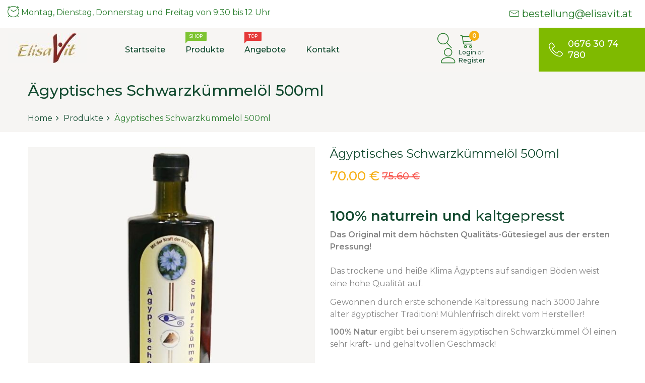

--- FILE ---
content_type: text/html; charset=utf-8
request_url: https://elisavit.at/products/aegyptisches-schwarzkuemmeloel-500ml
body_size: 17067
content:
<!doctype html>
<!--[if IE 9]> <html class="ie9 no-js" lang="de"> <![endif]-->
<!--[if (gt IE 9)|!(IE)]><!--> <html class="no-js" lang="de"> <!--<![endif]-->
<head>
    <meta charset="utf-8">
    <meta http-equiv="X-UA-Compatible" content="IE=edge">
    <meta name="viewport" content="width=device-width,initial-scale=1">
    <meta name="theme-color" content="#124a2f">
    <link rel="canonical" href="https://elisavit.at/products/aegyptisches-schwarzkuemmeloel-500ml">
    
        <link rel="shortcut icon" href="//img.versacommerce.io/resize=32x32/canvas=0/++/static-4.versacommerce.de//wandering-dawn-57_versacommerce_de/designs/organix-home1/assets/favicon_74n5a5.png" type="image/png">
    
    
    <title>
        Ägyptisches Schwarzkümmelöl 500ml
        
        
        &ndash; ElisaVit
    </title>
    
    <!-- /snippets/social-meta-tags.liquid --><meta property="og:site_name" content="ElisaVit">
<meta property="og:url" content="https://elisavit.at/products/aegyptisches-schwarzkuemmeloel-500ml">
<meta property="og:title" content="Ägyptisches Schwarzkümmelöl 500ml">
<meta property="og:type" content="product">
<meta property="og:description" content="ElisaVit"><meta property="og:price:amount" content="70,00">
  	<meta property="og:price:currency" content="EUR"><meta property="og:image" content="http://img.versacommerce.io/resize=1024x1024/canvas=0/++/assets.versacommerce.de/images/2ad62ca8d21e5e70c95d9abc6e9342881e56ac34.jpg"><meta property="og:image" content="http://img.versacommerce.io/resize=1024x1024/canvas=0/++/assets.versacommerce.de/images/afd83f3d6ace89a15989a789d037c33297b6cea1.jpg">
<meta property="og:image:secure_url" content="https://img.versacommerce.io/resize=1024x1024/canvas=0/++/assets.versacommerce.de/images/2ad62ca8d21e5e70c95d9abc6e9342881e56ac34.jpg"><meta property="og:image:secure_url" content="https://img.versacommerce.io/resize=1024x1024/canvas=0/++/assets.versacommerce.de/images/afd83f3d6ace89a15989a789d037c33297b6cea1.jpg">
<meta name="twitter:site" content="@">
<meta name="twitter:card" content="summary_large_image">
<meta name="twitter:title" content="Ägyptisches Schwarzkümmelöl 500ml">
<meta name="twitter:description" content="ElisaVit">

    <link href="//static-2.versacommerce.de/wandering-dawn-57_versacommerce_de/designs/organix-home1/assets/vela-fonts.css?4497" rel="stylesheet" type="text/css" media="all"/>
<link href="//static-3.versacommerce.de/wandering-dawn-57_versacommerce_de/designs/organix-home1/assets/plugin.css?4497" rel="stylesheet" type="text/css" media="all"/>
<link href="//static-3.versacommerce.de/wandering-dawn-57_versacommerce_de/designs/organix-home1/assets/vela-site.css?4497" rel="stylesheet" type="text/css" media="all"/>

    <script src="//static-1.versacommerce.de/wandering-dawn-57_versacommerce_de/designs/organix-home1/assets/jquery.2.2.3.js?4497" type="text/javascript"></script>
<script>
    window.money = '{{amount}} €';
    window.money_format = '{{amount}} €';
    window.currency = 'EUR';
    window.shop_money_format = "{{amount}} \u20ac";
    window.shop_money_with_currency_format = "{{amount}} \u20ac";
    window.loading_url = "//static-3.versacommerce.de/wandering-dawn-57_versacommerce_de/designs/organix-home1/assets/loading.gif?4497";
    window.file_url = "//cdn-assets.versacommerce.de/wandering-dawn-57_versacommerce_de/mediafiles/images/";
    window.asset_url = "//static-3.versacommerce.de/wandering-dawn-57_versacommerce_de/designs/organix-home1/assets/?4497";
    window.ajaxcart_type = 'modal';
    window.cart_empty = "Ihr Einkaufswagen ist im Moment leer.";
    window.swatch_enable = false;
    window.swatch_show_unvailable = false;
    window.sidebar_multichoise = true;
    window.float_header = true;
    window.review = true;
    window.currencies = false;
    window.countdown_format = "<ul class='list-unstyle list-inline'><li><span class='number'>%D</span><span>Days</span></li><li><span class='number'>%H</span><span>Hrs</span></li><li><span class='number'>%M</span><span>Mins</span></li><li><span class='number'>%S</span><span>Secs</span></li></ul>";
</script>
    <script type="text/javascript">
  var Shopify = Shopify || {};
  Shopify.shop = "elisavit.at";
  Shopify.locale = "de";
  Shopify.routes = Shopify.routes || {};
  Shopify.routes.root = "/";
  Shopify.designMode = window.self !== window.top;
  Shopify.currency = { active: "EUR", rate: '1.0' };
  Shopify.loadFeatures = function(features) {
    if (Array.isArray(features)) {
      features.forEach(function(feature) {
        console.log('Loading feature:', feature.name, 'version:', feature.version);
        if (typeof feature.onLoad === 'function') {
          feature.onLoad();
        }
      });
    }
  };
</script>
<script type="module">!function(o){(o.Shopify=o.Shopify||{}).modules=!0}(window);</script>
<link rel="stylesheet" href="//elisavit.at/assets/shopify-compatibility.css">
<script type="application/json" id="all-sections-schemas">
  [{"name":"Vela Breadcrumb","settings":[{"type":"header","content":"Settings"},{"type":"checkbox","id":"enable","label":"Use background image","default":true},{"type":"image_picker","id":"bgimage","label":"Background image (Default)","info":"Default size: 1920x480 pixels"},{"type":"image_picker","id":"bgimage_product","label":"Template product","info":"Background image for product page"},{"type":"image_picker","id":"bgimage_article","label":"Template article","info":"Background image for article page"},{"type":"image_picker","id":"bgimage_page","label":"Template page","info":"Background image for page"}],"blocks":[{"type":"image","name":"Image collection","settings":[{"type":"image_picker","id":"bgimage","label":"Background image","info":"It will be displayed on collection page"},{"type":"collection","id":"collection_handle","label":"Collection page"}]},{"type":"page","name":"Image Page","settings":[{"type":"image_picker","id":"bgimage1","label":"Background image","info":"It will be displayed on collection page"},{"type":"page","id":"pagename","label":"Background image","info":"It will be displayed on collection page"}]},{"type":"blog","name":"Image Page BLog","settings":[{"type":"image_picker","id":"bgimage2","label":"Background image","info":"It will be displayed on collection page"},{"type":"blog","id":"blogname","label":"Background image","info":"It will be displayed on collection page"}]}]},{"name":"Vela Product Page","settings":[{"type":"header","content":"Settings"},{"type":"checkbox","id":"product_available_enable","label":"Show product available","default":true},{"type":"checkbox","id":"product_type_enable","label":"Show product type","default":true},{"type":"checkbox","id":"product_vendor_enable","label":"Show product vendor","default":true},{"type":"checkbox","id":"product_sku_enable","label":"Show product SKU","default":true},{"type":"checkbox","id":"product_countdown_enable","label":"Show Countdown","default":true},{"type":"text","id":"image_size","label":"Image size","default":"480x480","info":"Image size is required."},{"type":"header","content":"Product Zoom"},{"type":"checkbox","id":"product_zoom_enable","label":"Enable","default":true},{"type":"checkbox","id":"product_scroll_zoom","label":"Scroll zoom","info":"Allow zoom on mousewheel, true to activate","default":true},{"type":"select","id":"product_zoom_type","label":"Zoom type","default":"window","options":[{"value":"window","label":"Window"},{"value":"inner","label":"Inner"},{"value":"lens","label":"Lens"}]},{"type":"text","id":"product_zoom_width","label":"Zoom window width","info":"Use with zoom type Window","default":"500"},{"type":"text","id":"product_zoom_height","label":"Zoom window height","info":"Use with zoom type Window","default":"600"},{"type":"text","id":"product_lens_size","label":"Lens size","info":"Use with zoom type Lens","default":"200"},{"type":"select","id":"product_lens_type","label":"Lens type","info":"Use with zoom type Lens","default":"square","options":[{"value":"square","label":"Square"},{"value":"round","label":"Round"}]},{"type":"header","content":"Product Collections"},{"type":"checkbox","id":"product_collection_enable","label":"Show product collections","default":true},{"type":"text","id":"product_collection_title","label":"Box categoies title"},{"type":"range","id":"product_coll_limit","min":2,"max":10,"step":1,"unit":"pcs","label":"Limit","default":6},{"type":"header","content":"Product Box Tags"},{"type":"checkbox","id":"product_tags_enable","label":"Show box","default":true},{"type":"text","id":"product_tags_title","label":"Box tags title"},{"type":"range","id":"product_tags_limit","min":2,"max":10,"step":1,"unit":"pcs","label":"Limit","default":6},{"type":"header","content":"Product Short Description"},{"type":"radio","id":"product_short_description","label":"Choose type","options":[{"value":"no","label":"Don't show"},{"value":"yes","label":"Show short description"},{"value":"full","label":"Show full description"}],"default":"yes","info":"Use tag [SHORTDESCRIPTION] on product description."},{"type":"header","content":"Product More Info"},{"type":"radio","id":"product_tab_type","label":"Choose type","options":[{"value":"disable","label":"Don't Show"},{"value":"protab","label":"Tab More Info"},{"value":"propanel","label":"Panel More Info"}],"default":"protab"},{"type":"checkbox","id":"product_tab1_enable","label":"1st Enable tab","default":true},{"type":"text","id":"product_tab1_title","label":"1st Heading tab","default":"Details"},{"type":"checkbox","id":"product_tab2_enable","label":"2nd Enable tab"},{"type":"text","id":"product_tab2_title","label":"2nd Heading tab"},{"type":"textarea","id":"product_tab2_content","label":"2nd Tab content"},{"type":"checkbox","id":"product_tab3_enable","label":"3rd Enable tab"},{"type":"text","id":"product_tab3_title","label":"3rd Heading tab"},{"type":"textarea","id":"product_tab3_content","label":"3rd Tab content"},{"type":"checkbox","id":"product_tab4_enable","label":"4th Enable tab","default":true},{"type":"text","id":"product_tab4_title","label":"4th Title tab","default":"Reviews"},{"type":"header","content":"Product Social Sharing"},{"type":"checkbox","id":"product_social_enable","label":"Enable","default":true},{"type":"text","id":"product_social_title","label":"Heading"},{"type":"checkbox","id":"product_social_facebook_enable","label":"Show facebook sharing","default":true},{"type":"checkbox","id":"product_social_twitter_enable","label":"Show twitter sharing","default":true},{"type":"checkbox","id":"product_social_google_enable","label":"Show google plus sharing","default":true},{"type":"checkbox","id":"product_social_linkedin_enable","label":"Show linkedin sharing"},{"type":"checkbox","id":"product_social_pinterest_enable","label":"Show pinterest sharing"},{"type":"header","content":"Product Related"},{"type":"checkbox","id":"product_related_enable","label":"Enable"},{"type":"text","id":"product_related_title","placeholder":"Title for Block","label":"Heading"},{"type":"text","id":"product_related_limit","placeholder":"Number. Ex: 8","label":"Limit"}]}]
</script>
<link rel="stylesheet" href="//static-2.versacommerce.de/wandering-dawn-57_versacommerce_de/designs/organix-home1/compiled_assets/styles.css">
<script type="text/javascript" id="__st">
  var __st={"pageurl":"elisavit.at/products/aegyptisches-schwarzkuemmeloel-500ml"};
</script>

<script>
  document.addEventListener("DOMContentLoaded", function() {
    try {
      if (window !== window.parent) {
        var hasContentForIndex = "product" == "index";
        var hasContentForPage = "product" == "page";
        var hasContentForProduct = "product" == "product";

        var hasContentForNotFoundTemplate = "product" == "404";
        var hasContentForArticle = "product" == "article";
        var hasContentForBlog = "product" == "blog";
        var hasContentForCart = "product" == "cart";
        var hasContentForCollection = "product" == "collection";
        var hasContentForAccount = "product" == "account";
        var hasContentForActivateAccount = "product" == "activate-account";
        var hasContentForAddresses = "product" == "addresses";
        var hasContentForLogin = "product" == "login";
        var hasContentForOrder = "product" == "order";
        var hasContentForRegister = "product" == "register";
        var hasContentForResetPassword = "product" == "reset-password";
        var hasContentForOrder = "product" == "order";
        var hasContentForListCollections = "product" == "list-collections";
        var hasContentForSearch = "product" == "search";
        
        var templateSuffix = ""
        var templateName = "product";

        var sectionIds = [];
        var sections = document.getElementsByClassName("shopify-section");

        for (i = 0; i < sections.length; i++) {
            var section = sections[i];
            var sectionId = section.getAttribute("data-section-file-name");
          
            var hasSubstringClass = false;
            var classNames = section.className.split(' ');
   
            for (var t = 0; t < classNames.length; t++) {
              if (classNames[t].includes('shopify-section-group')) {
                hasSubstringClass = true;
                break;
              }
            }

            if (!sectionId) {
              sectionId = section.getAttribute("data-section-id");
            }

            if (sectionId && (hasSubstringClass == false)) {
                sectionIds.push(sectionId);
            }
        }

        var uniqueSectionIds = sectionIds.filter(function(sectionId, index, self) {
            return index == self.indexOf(sectionId);
        });
				console.log(uniqueSectionIds);

        window.VERSACOMMERCE_SECTIONS = {staticSections: uniqueSectionIds, hasContentForIndex: hasContentForIndex, hasContentForPage: hasContentForPage, hasContentForProduct: hasContentForProduct,
          hasContentForNotFoundTemplate: hasContentForNotFoundTemplate, hasContentForArticle: hasContentForArticle, hasContentForBlog: hasContentForBlog, hasContentForCart: hasContentForCart,
          hasContentForCollection: hasContentForCollection, hasContentForAccount: hasContentForAccount, hasContentForActivateAccount: hasContentForActivateAccount, hasContentForAddresses: hasContentForAddresses,
          hasContentForLogin: hasContentForLogin, hasContentForOrder: hasContentForOrder, hasContentForRegister: hasContentForRegister, hasContentForResetPassword: hasContentForResetPassword,
          hasContentForOrder: hasContentForOrder, hasContentForListCollections: hasContentForListCollections, hasContentForSearch: hasContentForSearch, 
          templateSuffix: templateSuffix, templateName: templateName
        };
        window.VERSACOMMERCE_SECTION_URLS = {
            "Home": "wandering-dawn-57.versacommerce.de",
            "Produkt": "wandering-dawn-57.versacommerce.de/products/aegyptisches-schwarzkuemmeloel-200ml",
            "Produktgruppe": "wandering-dawn-57.versacommerce.de/collections/angebote",
            "Warenkorb": "wandering-dawn-57.versacommerce.de/cart"
        };

        if (window.console) {
            console.debug("uniqueSectionIds: " + uniqueSectionIds);
            console.debug("hasContentForIndex: " + hasContentForIndex);
            console.debug("hasContentForPage: " + hasContentForPage);
        }
          window.parent.postMessage({cmd: "filter-sections", args: window.VERSACOMMERCE_SECTIONS}, "*");
          window.parent.postMessage({cmd: "create-urls", args: window.VERSACOMMERCE_SECTION_URLS}, "*");
      }

    }
    catch(error) {}
  });
</script></head><body id="Ägyptisches Schwarzkümmelöl 500ml" class="template-product  velaFloatHeader ">
    
    <div id="pageContainer" class="isMoved">
        <div id='shopify-section-vela-header' class='shopify-section ' data-section-id='vela-header' data-section-file-name='vela-header' data-theme-editor-section='{&quot;id&quot;:&quot;vela-header&quot;,&quot;type&quot;:&quot;TODO&quot;,&quot;hidden&quot;:false}'><header id="velaHeader" class="velaHeader">
    <section class="headerWrap"><div id="velaTopbar">
                <div class="container-fluid">
                    <div class="velaTopbarInner rowFlex rowFlexMargin flexAlignCenter">
                        <div class="velaTopbarLeft col-xs-12 col-sm-12 col-md-6"><div class="hidden-xs hidden-sm">
                                    <ul class="list-unstyed list-inline">
    <li>
<i class="lnr lnr-clock"></i>Montag, Dienstag, Donnerstag und Freitag von 9:30 bis 12 Uhr</li>
</ul>

                                </div></div>
                        <div class="velaTopbarRight d-flex col-xs-12 col-sm-12 col-md-6"><div class="velaSocial">
        <div class="velaContent"> 
            <ul class="velaListSocial list-unstyled list-inline">
                    <li class="socialItem">
                        <a href="mailto:bestellung@elisavit.at?subject=Meine Bestellung&body=Geben Sie hier Ihre Kontaktdaten und die gewünschten Artikel ein.">
                              <i class="lnr lnr-envelope"></i>
                              bestellung@elisavit.at
                        </a>                              
                        
                    </li>
            </ul>
        </div>
    </div>
                        </div>
                    </div>
                </div>
            </div><div class="velaHeaderMain headerMenu">
            <div class="container-fluid">
                <div class="headerContent rowFlex rowFlexMargin">
                    <div class="velaHeaderMobile hidden-lg hidden-md col-xs-2 col-sm-3">
                        <div class="menuBtnMobile hidden-lg hidden-md">
                            <div id="btnMenuMobile" class="btnMenuMobile">
                                <span class="iconMenu"></span>
                                <span class="iconMenu"></span>
                                <span class="iconMenu"></span>
                            </div>
                        </div>
                    </div>
                    <div class="velaHeaderLeft col-xs-5 col-sm-6 col-md-2"><div class="velaLogo" itemscope itemtype="http://schema.org/Organization"><a href="/" itemprop="url" class="velaLogoLink">
                                <span class="text-hide">ElisaVit</span><img class="img-responsive" src="//img.versacommerce.io/resize=master/canvas=0/++/static-1.versacommerce.de//wandering-dawn-57_versacommerce_de/designs/organix-home1/assets/logo_9s7k4z.jpg" 
                                        srcset="//img.versacommerce.io/resize=master/canvas=0/++/static-1.versacommerce.de//wandering-dawn-57_versacommerce_de/designs/organix-home1/assets/logo_9s7k4z.jpg"
                                        alt="ElisaVit"
                                        itemprop="logo"></a></div></div>
                    
                    <div class="velaMainmenu velaHeaderCenter col-xs-3 col-sm-3 col-md-7 col-lg-6 hidden-xs hidden-sm"><section id="velaMegamenu" class="velaMegamenu">
        <nav class="menuContainer">
            <ul class="nav hidden-xs hidden-sm"><li class="">
                                <a href="/" title="">
                                    <span>Startseite</span></a>
                            </li><li class="">
                                <a href="/collections/produkte" title="">
                                    <span>Produkte</span><span class="textNew"> Shop</span></a>
                            </li><li class="">
                                <a href="/collections/angebote" title="">
                                    <span>Angebote</span><span class="textHot"> Top</span></a>
                            </li><li class="">
                                <a href="/pages/kontakt" title="">
                                    <span>Kontakt</span></a>
                            </li></ul>
        </nav>
    </section></div>
                    <div class="velaHeaderRight col-xs-5 col-sm-3 col-md-3 col-lg-4">
                        <div class="p-relative rowFlex"> 
                            <a class="velaSearchIcon" href="#velaSearchTop" data-toggle="collapse" title="Suchen">
                                <i class="lnr lnr-magnifier"></i>
                            </a>                                      
                            <div class="velaCartTop"><a href="javascript:void(0)" class="velaCartModal text-center">
			<i class="lnr lnr-cart"></i>
			<span id="CartCount">0</span>
			
		</a>
		<div class="velaAjaxCartModal">
    		<div id="cartContainer"></div>
		</div></div>
   
   
   
   
   

      <div  id="velaTopLinks" class="velaTopLinks clearfix">
          
            <a class="pull-left velaIconTopLinks" href="/account" title="Your Account"><span class="lnr lnr-user"></span></a>
            <div class="accoutWrap hidden-sm hidden-xs">
               <a href="/account/login" id="customer_login_link">Login</a> or
               <a href="/account/signup" id="customer_register_link">Register</a>
            </div>
         
      </div>

</div><div class="velaHotline d-flex flexAlignCenter hidden-xs hidden-sm hidden-md">
                                <i class="lnr lnr-phone-handset"></i><span>0676 30 74 780</span>
                            </div></div>
                </div>
            </div>
        </div>  
    </section>
</header>
<a class="searchClose collapsed" href="#velaSearchTop" data-toggle="collapse">&nbsp;</a>
<div id="velaSearchTop" class="collapse">
	<div class="container text-center">
	    <a class="btnClose" href="#velaSearchTop" data-toggle="collapse"><i class="ion ion-android-close"></i></a>
		<h3 class="title">Suchen</h3>
	    <form id="velaSearchbox" class="formSearch" action="/search" method="get">
	        <input type="hidden" name="type" value="product">
	        <input class="velaSearch form-control" type="search" name="q" value="" placeholder="Geben Sie die zu suchenden Schlüsselwörter ein..." autocomplete="off" />
	        <button id="velaSearchButton" class="btnVelaSearch" type="submit" >
	           	<i class="lnr lnr-magnifier"></i>
	            <span class="btnSearchText">Suchen</span>
	        </button>
	    </form>
	</div>
</div><div id="velaMenuMobile" class="menuMobileContainer hidden-md hidden-lg">
    <div class="menuMobileWrapper">
        <div class="memoHeader">
            <span>ElisaVit</span>
            <div class="btnMenuClose">&nbsp;</div>
        </div>
        <ul class="nav memoNav"><li class="">
                        <a href="/" title="">Startseite</a>
                    </li><li class="">
                        <a href="/collections/produkte" title="">Produkte</a>
                    </li><li class="">
                        <a href="/collections/angebote" title="">Angebote</a>
                    </li><li class="">
                        <a href="/pages/kontakt" title="">Kontakt</a>
                    </li></ul>
    </div>
</div>
<div class="menuMobileOverlay hidden-md hidden-lg"></div></div>
        <main class="mainContent" role="main">
            
<div id='shopify-section-vela-breacrumb-image' class='shopify-section ' data-section-id='vela-breacrumb-image' data-section-file-name='vela-breacrumb-image' data-theme-editor-section='{&quot;id&quot;:&quot;vela-breacrumb-image&quot;,&quot;type&quot;:&quot;TODO&quot;,&quot;hidden&quot;:false}'><section class="velaBreadcrumbs hasBackgroundImage">
    <div class="velaBreadcrumbsInner"><div class="velaBreadcrumbImage"><img  alt="ElisaVit" src="//img.versacommerce.io/resize=master/canvas=0/++/static-3.versacommerce.de//wandering-dawn-57_versacommerce_de/designs/organix-home1/assets/bgimage_o2tyjm.jpg" /></div><nav class="velaBreadcrumbWrap container">       
            <div class="velaBreadcrumbsInnerWrap"><h2 class="breadcrumbHeading breadcrumbHeadingProduct">Ägyptisches Schwarzkümmelöl 500ml</h2><ol class="breadcrumb" itemscope itemtype="http://schema.org/BreadcrumbList">
                    <li itemprop="itemListElement" itemscope itemtype="http://schema.org/ListItem">
                        <a href="/" title="Back to the frontpage" itemprop="item">
                            <span itemprop="name">Home</span>
                        </a>
                        <meta itemprop="position" content="1" />
                    </li><li itemprop="itemListElement" itemscope itemtype="http://schema.org/ListItem">
                                <a href="/collections/produkte" title="Produkte" itemprop="item">
                                    <span itemprop="name">Produkte</span>
                                </a>
                                <meta itemprop="position" content="2" />
                            </li><li class="active" itemprop="itemListElement" itemscope itemtype="http://schema.org/ListItem">
                            <span itemprop="item"><span itemprop="name">Ägyptisches Schwarzkümmelöl 500ml</span></span>
                                    <meta itemprop="position" content="3" />
                                </li></ol>
            </div>
        </nav>
    </div>
</section>
</div>
<section id="pageContent">
    <div class="container">
        <div class="pageCollectionInner">
            <div id='shopify-section-vela-template-product' class='shopify-section ' data-section-id='vela-template-product' data-section-file-name='vela-template-product' data-theme-editor-section='{&quot;id&quot;:&quot;vela-template-product&quot;,&quot;type&quot;:&quot;TODO&quot;,&quot;hidden&quot;:false}'><div class="productBox" itemscope itemtype="http://schema.org/Product">
    <meta itemprop="url" content="https://elisavit.at/products/aegyptisches-schwarzkuemmeloel-500ml">
    <meta itemprop="image" content="//img.versacommerce.io/resize=grande/canvas=0/++/assets.versacommerce.de/images/2ad62ca8d21e5e70c95d9abc6e9342881e56ac34.jpg">
    <div class="proBoxPrimary">
        <div class="row">
            <div class="proBoxImage col-xs-12 col-md-6">
                <div id="proFeaturedImage" class="proFeaturedImage"><img id="ProductPhotoImg"
                        class="img-responsive"
                        alt="Ägyptisches Schwarzkümmelöl 500ml"
                        src="//img.versacommerce.io/resize=600x/canvas=0/++/assets.versacommerce.de/images/2ad62ca8d21e5e70c95d9abc6e9342881e56ac34.jpg?v=1596051871"
                        data-zoom-enable="false"
                        data-zoom-image="//img.versacommerce.io/resize=master/canvas=0/++/assets.versacommerce.de/images/2ad62ca8d21e5e70c95d9abc6e9342881e56ac34.jpg?v=1596051871"
                        data-zoom-scroll="false"
                        data-zoom-type="window"
                        data-zoom-width="400"
                        data-zoom-height="400"
                        data-zoom-lens="100"
                        data-lens-shape="square"
                    />
                </div><div id="productThumbs" class="proThumbnails">
                        <div class="owl-thumblist">
                            <div class="owl-carousel"><div class="thumbItem">
                                        <a class="active" href="//img.versacommerce.io/resize=master/canvas=0/++/assets.versacommerce.de/images/2ad62ca8d21e5e70c95d9abc6e9342881e56ac34.jpg" 
                                            data-imageid="19731473" 
                                            data-image="//img.versacommerce.io/resize=600x/canvas=0/++/assets.versacommerce.de/images/2ad62ca8d21e5e70c95d9abc6e9342881e56ac34.jpg" 
                                            data-zoom-image="//img.versacommerce.io/resize=master/canvas=0/++/assets.versacommerce.de/images/2ad62ca8d21e5e70c95d9abc6e9342881e56ac34.jpg">
                                            <img class="img-responsive" src="//img.versacommerce.io/resize=200x/canvas=0/++/assets.versacommerce.de/images/2ad62ca8d21e5e70c95d9abc6e9342881e56ac34.jpg" alt="Ägyptisches Schwarzkümmelöl 500ml">
                                        </a>
                                    </div><div class="thumbItem">
                                        <a  href="//img.versacommerce.io/resize=master/canvas=0/++/assets.versacommerce.de/images/afd83f3d6ace89a15989a789d037c33297b6cea1.jpg" 
                                            data-imageid="19731475" 
                                            data-image="//img.versacommerce.io/resize=600x/canvas=0/++/assets.versacommerce.de/images/afd83f3d6ace89a15989a789d037c33297b6cea1.jpg" 
                                            data-zoom-image="//img.versacommerce.io/resize=master/canvas=0/++/assets.versacommerce.de/images/afd83f3d6ace89a15989a789d037c33297b6cea1.jpg">
                                            <img class="img-responsive" src="//img.versacommerce.io/resize=200x/canvas=0/++/assets.versacommerce.de/images/afd83f3d6ace89a15989a789d037c33297b6cea1.jpg" alt="Ägyptisches Schwarzkümmelöl 500ml">
                                        </a>
                                    </div></div>
                        </div>
                    </div></div>
            <div class="col-xs-12 col-md-6">
                <div class="proBoxInfo"><h1 itemprop="name">Ägyptisches Schwarzkümmelöl 500ml</h1><div class="proReviews">
                            <span class="shopify-product-reviews-badge" data-id="1639528"></span>
                        </div><div itemprop="offers" itemscope itemtype="http://schema.org/Offer">
                        <meta itemprop="priceCurrency" content="EUR">
                        <div class="proPrice flexRow flexAlignCenter">
                            <span id="ProductPrice" class="priceProduct" itemprop="price">
                                70,00 €
                            </span><span id="ComparePrice" class="priceProduct priceCompare">
                                    75,60 €
                                </span></div>
                        <link itemprop="availability" href="http://schema.org/InStock"><div class="proDescription rte" itemprop="description">
                                    <h3><strong>100% naturrein und </strong>kaltgepresst</h3>
<p><strong><span style="font-size: 16px;">Das Original mit dem höchsten Qualitäts-Gütesiegel aus der ersten Pressung!</span></strong><br><br><span style="font-size: 12px;"><span style="font-size: 14px;"><span style="font-size: 16px;">Das trockene und heiße Klima Ägyptens auf sandigen Böden weist eine hohe Qualität auf.</span></span></span></p>
<p><span style="font-size: 16px;">Gewonnen durch erste schonende Kaltpressung nach 3000 Jahre alter ägyptischer Tradition! Mühlenfrisch direkt vom Hersteller!</span></p>
<p><span style="font-size: 16px;"><strong>100% Natur</strong> ergibt bei unserem ägyptischen Schwarzkümmel Öl einen sehr kraft- und gehaltvollen Geschmack!</span><span style="background-color: #ffff00;">
                                </div><form action="/cart/add" method="post" enctype="multipart/form-data" class="formAddToCart"><div class="proVariants clearfix">
                                <select name="id" id="productSelect">
                                    <option  selected="selected"  data-sku="EV1003" value="1639528">Default Title - 70,00 €</option>
                                </select></div>
                            <div class="velaGroup clearfix">
                                <div class="proQuantity">
                                    <label for="Quantity" class="qtySelector">Menge</label>
                                    <input type="number" id="Quantity" name="quantity" value="1" min="1" class="qtySelector">
                                </div>
                                <div class="proButton">
                                    <button type="submit" name="add" id="AddToCart" class="btn btnAddToCart">
                                        <span id="AddToCartText">In den Einkaufswagen</span>
                                    </button>
                                </div>
                            </div>
                            
                        </form><div class="proPageCategories"><div class="cateTitle">Kategorien:</div><a href="/collections/produkte" title="Produkte">Produkte</a>,<a href="/collections/schwarzkuemmeloel" title="Schwarzkümmelöl">Schwarzkümmelöl</a>
                            </div>
	<div class="velaProductSharing"><h5 class="velaProductSharingTittle">Teilen:</h5><ul class="socialSharing list-unstyled">
	        
	            <li>
	                <a class="btnSharing btnTwitter" href="javascript:void(0);" data-social="twitter">
	                    <i class="fa fa-twitter"></i><span> Tweet</span>
	                </a>
	            </li>
	        
	        
	            <li>
	                <a class="btnSharing btnFacebook" href="javascript:void(0);" data-social="facebook">
	                    <i class="fa fa-facebook"></i><span> Facebook</span>
	                </a>
	            </li>
	        
	        
	            <li>
	                <a class="btnSharing btnGooglePlus" href="javascript:void(0);" data-social="google-plus">
	                    <i class="fa fa-google-plus"></i><span> Google+</span>
	                </a>
	            </li>
	        
	        
	            <li>
	                <a class="btnSharing btnLinkedin" href="javascript:void(0);" data-social="linkedin">
	                    <i class="fa fa-linkedin"></i><span> Linkedin</span>
	                </a>
	            </li>
	        
	        
	            <li>
	                <a class="btnSharing btnPinterest" href="javascript:void(0);" data-social="pinterest">
	                    <i class="fa fa-pinterest-p"></i><span> Pinterest</span>
	                </a>
	            </li>
	        
	    </ul>
	</div>
	<script type="text/javascript">
		$(document).ready(function(){
	        $('.btnSharing').on('click', function(){
	            type = $(this).attr('data-social');
	            if (type.length)
	            {
	                switch(type)
	                {
	                    case "twitter":
	                        window.open("https://twitter.com/intent/tweet?text=%C3%84gyptisches%20Schwarzk%C3%BCmmel%C3%B6l... https%3A%2F%2Felisavit.at%2Fproducts%2Faegyptisches-schwarzkuemmeloel-500ml", "sharertwt", "toolbar=0,status=0,width=640,height=445");
	                        break;
	                    case "facebook":
	                        window.open("https://www.facebook.com/sharer/sharer.php?u=https%3A%2F%2Felisavit.at%2Fproducts%2Faegyptisches-schwarzkuemmeloel-500ml&p[images][0]=//img.versacommerce.io/++/assets.versacommerce.de/images/2ad62ca8d21e5e70c95d9abc6e9342881e56ac34.jpg", "sharer", "toolbar=0,status=0,width=660,height=445");
	                        break;
	                    case "google-plus":
	                        window.open("https://plus.google.com/share?url=https%3A%2F%2Felisavit.at%2Fproducts%2Faegyptisches-schwarzkuemmeloel-500ml", "sharer", "toolbar=0,status=0,width=660,height=445");
	                        break;
						case "linkedin":
	                        window.open("http://www.linkedin.com/shareArticle?mini=true&amp;url=https%3A%2F%2Felisavit.at%2Fproducts%2Faegyptisches-schwarzkuemmeloel-500ml&amp;title=%C3%84gyptisches%20Schwarzk%C3%BCmmel%C3%B6l...&amp;source=https%3A%2F%2Felisavit.at%2Fproducts%2Faegyptisches-schwarzkuemmeloel-500ml", "sharerpinterest", "toolbar=0,status=0,width=660,height=445");
	                        break;
	                    case "pinterest":
	                        window.open("http://pinterest.com/pin/create/button/?url=https%3A%2F%2Felisavit.at%2Fproducts%2Faegyptisches-schwarzkuemmeloel-500ml&amp;media=//img.versacommerce.io/resize=large/canvas=0/++/assets.versacommerce.de/images/2ad62ca8d21e5e70c95d9abc6e9342881e56ac34.jpg?v=1596051871", "sharerpinterest", "toolbar=0,status=0,width=660,height=445");
	                        break;
	                }
	            }
	        });
	    });
	</script>

                    </div>
                </div>
            </div>
        </div>
        <section class="proDetailInfo"><ul class="nav velaProductNavTabs nav-tabs"><li>
                            <a href="#proTabs1" data-toggle="tab">Produkt</a>
                        </li><li>
                            <a href="#proTabs2" data-toggle="tab">Hinweise</a>
                        </li></ul>
                <div class="tab-content"><div class="tab-pane" id="proTabs1">
                            <div class="rte"></span></p>
<h3><strong>100% naturrein und </strong>kaltgepresst</h3>
<p><strong><span style="font-size: 16px;">Das Original mit dem höchsten Qualitäts-Gütesiegel aus der ersten Pressung!</span></strong></p>
<p><span style="font-size: 12px;"><span style="font-size: 14px;"><span style="font-size: 16px;">Das trockene und heiße Klima Ägyptens auf sandigen Böden weist eine hohe Qualität auf.</span></span></span></p>
<p><span style="font-size: 16px;">Gewonnen durch erste schonende Kaltpressung nach 3000 Jahre alter ägyptischer Tradition! Mühlenfrisch direkt vom Hersteller!</span></p>
<p><span style="font-size: 16px;"><strong>100% Natur</strong> ergibt bei unserem ägyptischen Schwarzkümmel Öl einen sehr kraft- und gehaltvollen Geschmack!</span><strong><span style="font-size: 16px;"></span></strong></p>
<p><strong>Durchschnitts-Nährwert<br>Brennwert/1OOmI: 3393/825 kcal<br>Fett&nbsp; &nbsp; &nbsp; &nbsp; &nbsp; &nbsp; &nbsp; &nbsp; &nbsp; &nbsp; &nbsp; &nbsp; &nbsp; &nbsp; &nbsp; &nbsp; 91,7g<br>gesättigt            &nbsp;&nbsp;&nbsp;&nbsp;&nbsp;&nbsp;&nbsp;&nbsp;&nbsp;&nbsp;&nbsp;&nbsp;13,7g<br>einfach ungesättigt&nbsp;&nbsp;&nbsp;&nbsp;&nbsp;&nbsp;&nbsp;&nbsp;23,9g<br>mehrfach ungesättigt&nbsp;&nbsp;&nbsp;&nbsp;54,3g<br>Kohlenhydrate&nbsp;&nbsp;&nbsp;&nbsp;&nbsp;&nbsp;&nbsp;&nbsp;&nbsp;&nbsp;&nbsp;&nbsp;&nbsp;&nbsp;&nbsp;00,0g<br>Zucker&nbsp;&nbsp;&nbsp;&nbsp;&nbsp;&nbsp;&nbsp;&nbsp;&nbsp;&nbsp;&nbsp;&nbsp;&nbsp;&nbsp;&nbsp;&nbsp;&nbsp;&nbsp;&nbsp;&nbsp;&nbsp;&nbsp;&nbsp;&nbsp;&nbsp;&nbsp;&nbsp;00,0g<br>Eiweiß&nbsp;&nbsp;&nbsp;&nbsp;&nbsp;&nbsp;&nbsp;&nbsp;&nbsp;&nbsp;&nbsp;&nbsp;&nbsp;&nbsp;&nbsp;&nbsp;&nbsp;&nbsp;&nbsp;&nbsp;&nbsp;&nbsp;&nbsp;&nbsp;&nbsp;&nbsp;&nbsp;00,0g<br>Salz&nbsp;&nbsp;&nbsp;&nbsp;&nbsp;&nbsp;&nbsp;&nbsp;&nbsp;&nbsp;&nbsp;&nbsp;&nbsp;&nbsp;&nbsp;&nbsp;&nbsp;&nbsp;&nbsp;&nbsp;&nbsp;&nbsp;&nbsp;&nbsp;&nbsp;&nbsp;&nbsp;&nbsp;&nbsp;&nbsp;&nbsp;00,0g<br></strong></p></div>
                        </div><div class="tab-pane" id="proTabs2">
                            <div class="rte"><h4>Kein Ersatz für eine ärztliche Beratung</h4>
<p>
Die Firma ElisaVit weist ausdrücklich darauf hin, dass diese Beschreibung auf meiner gesamten Homepage oder in Gesprächen mit unseren Kunden kein Ersatz für eine ärztliche Beratung darstellt. Alle Ihre gesundheitlichen Belange bedürfen absolut der medizinischen Beratung! Weder der Autor noch der Verleger haften für Ihre eigenen Anwendungen und Vorgangsweisen oder sind für einen Schaden verantwortlich!
</p>

<p></p>

<h4>Haftungsausschluss</h4>


<p>Wir bezeichnen und bewerben unsere Produkte in bestem Gewissen. Alle Informationen in Bezug auf den Nutzen unserer Produkte beruhen auf den ihnen im Allgemeinen zugeschriebenen Eigenschaften und Anwendungen. Wir stellen diese Beschreibungen nicht als unumstößliche Fakten dar und die Wirkungen unserer Produkte können von Person zu Person unterschiedlich sein. Im Zweifelsfall immer den Rat von Fachpersonal heranziehen. Da alle unsere Produkte natürlich sind, können die Farbe und der Geruch je nach Charge (Batch) variieren. 
</p></div>
                        </div></div></section>
        <section class="proRelated">
			<div id="relatedProducts" class="velaProducts velaBlock"><h3 class="velaTitle velaHomeTitle">
						Weitere Produkte
	                </h3><div class="velaContent">
					<div class="proOwlCarousel owlCarouselPlay">
	                    <div class="owl-carousel" 
	                        data-nav="true" 
	                        data-margin="30" 
	                        data-columnone="4" 
	                        data-columntwo="4" 
	                        data-columnthree="3" 
	                        data-columnfour="2" 
	                        data-columnfive="1">
	                        
								
									<div class="item">
										<div class="velaProBlock grid " data-price="40,00">
    <div class="velaProBlockInner">
        <div class="proHImage d-flex flexJustifyCenter">
            <a class="proFeaturedImage" href="/products/aegyptisches-schwarzkuemmeloel-250ml-100-naturrein-und-kaltgepresst">
                <img class="img-responsive" alt="Ägyptisches Schwarzkümmelöl 200ml" src="//img.versacommerce.io/resize=large/canvas=0/++/assets.versacommerce.de/images/8008bdeecf0d7d9788b023f80c794d06f67cfbb5.jpg?v=1738243660" /></a><span class="labelSale">Aktion!</span>
            
        </div>
        <div class="proContent text-center"><h5 class="proName">
                <a href="/products/aegyptisches-schwarzkuemmeloel-250ml-100-naturrein-und-kaltgepresst">Ägyptisches Schwarzkümmelöl 250ml</a>
            </h5><div class="proPrice">
                <div class="priceProduct priceSale">40,00 €</div><div class="priceProduct priceCompare">45,80 €</div></div>
            <div class="proButton clearfix"><form action="/cart/add" method="post" enctype="multipart/form-data" class="formAddToCart">
                    <input type="hidden" name="id" value="3016394" /><button class="btn  btnProduct btnAddToCart" type="submit" value="Submit">
                                <span class="icon">+</span>
                                <span>In den Einkaufswagen</span>
                            </button></form>
            </div>
        </div>
    </div>
</div>
									</div>
								
							
								
							
								
									<div class="item">
										<div class="velaProBlock grid " data-price="70,00">
    <div class="velaProBlockInner">
        <div class="proHImage d-flex flexJustifyCenter">
            <a class="proFeaturedImage" href="/products/10-cbd-oel-hanfextrakt-10ml">
                <img class="img-responsive" alt="10% CBD Öl Hanfextrakt 10ml" src="//img.versacommerce.io/resize=large/canvas=0/++/assets.versacommerce.de/images/302be2a87dfb8280c78f922d64a884dede7bd0f0.jpg?v=1596096645" /></a>
            
        </div>
        <div class="proContent text-center"><h5 class="proName">
                <a href="/products/10-cbd-oel-hanfextrakt-10ml">10% CBD Öl Hanfextrakt 10ml</a>
            </h5><div class="proPrice">
                <div class="priceProduct priceSale">70,00 €</div></div>
            <div class="proButton clearfix"><form action="/cart/add" method="post" enctype="multipart/form-data" class="formAddToCart">
                    <input type="hidden" name="id" value="1658116" /><button class="btn  btnProduct btnAddToCart" type="submit" value="Submit">
                                <span class="icon">+</span>
                                <span>In den Einkaufswagen</span>
                            </button></form>
            </div>
        </div>
    </div>
</div>
									</div>
								
							
								
									<div class="item">
										<div class="velaProBlock grid " data-price="150,00">
    <div class="velaProBlockInner">
        <div class="proHImage d-flex flexJustifyCenter">
            <a class="proFeaturedImage" href="/products/10-cbd-oel-hanfextrakt-30ml">
                <img class="img-responsive" alt="10% CBD Öl Hanfextrakt 30ml" src="//img.versacommerce.io/resize=large/canvas=0/++/assets.versacommerce.de/images/c2a1fcbebd0a38cb1fe36c1d80eda078ea288885.jpg?v=1596096947" /></a><span class="labelSale">Aktion!</span>
            
        </div>
        <div class="proContent text-center"><h5 class="proName">
                <a href="/products/10-cbd-oel-hanfextrakt-30ml">10% CBD Öl Hanfextrakt 30ml</a>
            </h5><div class="proPrice">
                <div class="priceProduct priceSale">150,00 €</div><div class="priceProduct priceCompare">210,00 €</div></div>
            <div class="proButton clearfix"><form action="/cart/add" method="post" enctype="multipart/form-data" class="formAddToCart">
                    <input type="hidden" name="id" value="1658162" /><button class="btn  btnProduct btnAddToCart" type="submit" value="Submit">
                                <span class="icon">+</span>
                                <span>In den Einkaufswagen</span>
                            </button></form>
            </div>
        </div>
    </div>
</div>
									</div>
								
							
								
									<div class="item">
										<div class="velaProBlock grid " data-price="25,00">
    <div class="velaProBlockInner">
        <div class="proHImage d-flex flexJustifyCenter">
            <a class="proFeaturedImage" href="/products/weihrauchcreme-extra-stark-110ml-im-glastiegel">
                <img class="img-responsive" alt="Weihrauchcreme extra stark 110ml - im Glastiegel" src="//img.versacommerce.io/resize=large/canvas=0/++/assets.versacommerce.de/images/ba330d84d9e1694d318818a154e8bc548f541acc.jpg?v=1596099205" /></a>
            
        </div>
        <div class="proContent text-center"><h5 class="proName">
                <a href="/products/weihrauchcreme-extra-stark-110ml-im-glastiegel">Weihrauchcreme extra stark 110ml - im Glastiegel</a>
            </h5><div class="proPrice">
                <div class="priceProduct priceSale">25,00 €</div></div>
            <div class="proButton clearfix"><form action="/cart/add" method="post" enctype="multipart/form-data" class="formAddToCart">
                    <input type="hidden" name="id" value="1658168" /><button class="btn  btnProduct btnAddToCart" type="submit" value="Submit">
                                <span class="icon">+</span>
                                <span>In den Einkaufswagen</span>
                            </button></form>
            </div>
        </div>
    </div>
</div>
									</div>
								
							
								
									<div class="item">
										<div class="velaProBlock grid " data-price="60,00">
    <div class="velaProBlockInner">
        <div class="proHImage d-flex flexJustifyCenter">
            <a class="proFeaturedImage" href="/products/weihrauchcreme-extra-stark-110ml-im-glastiegel-3-stueck">
                <img class="img-responsive" alt="Weihrauchcreme extra stark 110ml - im Glastiegel - 3 Stück" src="//img.versacommerce.io/resize=large/canvas=0/++/assets.versacommerce.de/images/2be7c3c5e3072c0205e18cc76d2694ebc8c2b9db.jpg?v=1596099299" /></a><span class="labelSale">Aktion!</span>
            
        </div>
        <div class="proContent text-center"><h5 class="proName">
                <a href="/products/weihrauchcreme-extra-stark-110ml-im-glastiegel-3-stueck">Weihrauchcreme extra stark 110ml - im Glastiegel - 3 Stück</a>
            </h5><div class="proPrice">
                <div class="priceProduct priceSale">60,00 €</div><div class="priceProduct priceCompare">75,00 €</div></div>
            <div class="proButton clearfix"><form action="/cart/add" method="post" enctype="multipart/form-data" class="formAddToCart">
                    <input type="hidden" name="id" value="1658166" /><button class="btn  btnProduct btnAddToCart" type="submit" value="Submit">
                                <span class="icon">+</span>
                                <span>In den Einkaufswagen</span>
                            </button></form>
            </div>
        </div>
    </div>
</div>
									</div>
								
							
								
									<div class="item">
										<div class="velaProBlock grid " data-price="10,00">
    <div class="velaProBlockInner">
        <div class="proHImage d-flex flexJustifyCenter">
            <a class="proFeaturedImage" href="/products/asiatisches-minzeoel-destillat-10ml">
                <img class="img-responsive" alt="Asiatisches Minzeöl Destillat 10ml" src="//img.versacommerce.io/resize=large/canvas=0/++/assets.versacommerce.de/images/3567a8a1fa4d3f8f1af41903ae9e5ddf53ba8bc3.jpg?v=1596099616" /></a>
            
        </div>
        <div class="proContent text-center"><h5 class="proName">
                <a href="/products/asiatisches-minzeoel-destillat-10ml">Asiatisches Minzeöl Destillat 10ml</a>
            </h5><div class="proPrice">
                <div class="priceProduct priceSale">10,00 €</div></div>
            <div class="proButton clearfix"><form action="/cart/add" method="post" enctype="multipart/form-data" class="formAddToCart">
                    <input type="hidden" name="id" value="1658165" /><button class="btn  btnProduct btnAddToCart" type="submit" value="Submit">
                                <span class="icon">+</span>
                                <span>In den Einkaufswagen</span>
                            </button></form>
            </div>
        </div>
    </div>
</div>
									</div>
								
							
								
									<div class="item">
										<div class="velaProBlock grid " data-price="25,00">
    <div class="velaProBlockInner">
        <div class="proHImage d-flex flexJustifyCenter">
            <a class="proFeaturedImage" href="/products/asiatisches-minzeoel-destillat-50ml">
                <img class="img-responsive" alt="Asiatisches Minzeöl Destillat 50ml" src="//img.versacommerce.io/resize=large/canvas=0/++/assets.versacommerce.de/images/52618e3a32e8c7459bb4d3e86743139bbdd8b12b.jpg?v=1596099759" /></a><span class="labelSale">Aktion!</span>
            
        </div>
        <div class="proContent text-center"><h5 class="proName">
                <a href="/products/asiatisches-minzeoel-destillat-50ml">Asiatisches Minzeöl Destillat 50ml</a>
            </h5><div class="proPrice">
                <div class="priceProduct priceSale">25,00 €</div><div class="priceProduct priceCompare">34,80 €</div></div>
            <div class="proButton clearfix"><form action="/cart/add" method="post" enctype="multipart/form-data" class="formAddToCart">
                    <input type="hidden" name="id" value="1658167" /><button class="btn  btnProduct btnAddToCart" type="submit" value="Submit">
                                <span class="icon">+</span>
                                <span>In den Einkaufswagen</span>
                            </button></form>
            </div>
        </div>
    </div>
</div>
									</div>
								
							
								
									<div class="item">
										<div class="velaProBlock grid " data-price="30,00">
    <div class="velaProBlockInner">
        <div class="proHImage d-flex flexJustifyCenter">
            <a class="proFeaturedImage" href="/products/asiatisches-minzeoel-destillat-10ml-50ml-im-set">
                <img class="img-responsive" alt="Asiatisches Minzeöl Destillat 10ml + 50ml - im Set" src="//img.versacommerce.io/resize=large/canvas=0/++/assets.versacommerce.de/images/aa721fe4e3ba769ba2891880388dc90aaea2eaa7.jpg?v=1596099715" /></a><span class="labelSale">Aktion!</span>
            
        </div>
        <div class="proContent text-center"><h5 class="proName">
                <a href="/products/asiatisches-minzeoel-destillat-10ml-50ml-im-set">Asiatisches Minzeöl Destillat 10ml + 50ml - im Set</a>
            </h5><div class="proPrice">
                <div class="priceProduct priceSale">30,00 €</div><div class="priceProduct priceCompare">35,00 €</div></div>
            <div class="proButton clearfix"><form action="/cart/add" method="post" enctype="multipart/form-data" class="formAddToCart">
                    <input type="hidden" name="id" value="1658169" /><button class="btn  btnProduct btnAddToCart" type="submit" value="Submit">
                                <span class="icon">+</span>
                                <span>In den Einkaufswagen</span>
                            </button></form>
            </div>
        </div>
    </div>
</div>
									</div>
								
							
								
									<div class="item">
										<div class="velaProBlock grid " data-price="25,00">
    <div class="velaProBlockInner">
        <div class="proHImage d-flex flexJustifyCenter">
            <a class="proFeaturedImage" href="/products/lavendeloel-destillat-30ml">
                <img class="img-responsive" alt="Lavendelöl Destillat 30ml" src="//img.versacommerce.io/resize=large/canvas=0/++/assets.versacommerce.de/images/4a9f5d9d2caab2b271b8effbb0ad2c54bb4dca00.jpg?v=1596699015" /></a><span class="labelSale">Aktion!</span>
            
        </div>
        <div class="proContent text-center"><h5 class="proName">
                <a href="/products/lavendeloel-destillat-30ml">Lavendelöl Destillat 30ml</a>
            </h5><div class="proPrice">
                <div class="priceProduct priceSale">25,00 €</div><div class="priceProduct priceCompare">32,00 €</div></div>
            <div class="proButton clearfix"><form action="/cart/add" method="post" enctype="multipart/form-data" class="formAddToCart">
                    <input type="hidden" name="id" value="1658163" /><button class="btn  btnProduct btnAddToCart" type="submit" value="Submit">
                                <span class="icon">+</span>
                                <span>In den Einkaufswagen</span>
                            </button></form>
            </div>
        </div>
    </div>
</div>
									</div>
								
							
								
									<div class="item">
										<div class="velaProBlock grid " data-price="25,00">
    <div class="velaProBlockInner">
        <div class="proHImage d-flex flexJustifyCenter">
            <a class="proFeaturedImage" href="/products/zirbenoel-destillat-20ml">
                <img class="img-responsive" alt="Zirbenöl Destillat 20ml" src="//img.versacommerce.io/resize=large/canvas=0/++/assets.versacommerce.de/images/e8a9fa9e4c414196f2ecf6421f3dc452012d7cca.jpg?v=1596699256" /></a><span class="labelSale">Aktion!</span>
            
        </div>
        <div class="proContent text-center"><h5 class="proName">
                <a href="/products/zirbenoel-destillat-20ml">Zirbenöl Destillat 20ml</a>
            </h5><div class="proPrice">
                <div class="priceProduct priceSale">25,00 €</div><div class="priceProduct priceCompare">28,90 €</div></div>
            <div class="proButton clearfix"><form action="/cart/add" method="post" enctype="multipart/form-data" class="formAddToCart">
                    <input type="hidden" name="id" value="1658164" /><button class="btn  btnProduct btnAddToCart" type="submit" value="Submit">
                                <span class="icon">+</span>
                                <span>In den Einkaufswagen</span>
                            </button></form>
            </div>
        </div>
    </div>
</div>
									</div>
								
							
								
									<div class="item">
										<div class="velaProBlock grid " data-price="25,00">
    <div class="velaProBlockInner">
        <div class="proHImage d-flex flexJustifyCenter">
            <a class="proFeaturedImage" href="/products/eucalyptusoel-destillat-50ml">
                <img class="img-responsive" alt="Eucalyptusöl Destillat 50ml" src="//img.versacommerce.io/resize=large/canvas=0/++/assets.versacommerce.de/images/6ffb415fb5b91e4bc71ce1b463a7707f86673059.jpg?v=1596699498" /></a><span class="labelSale">Aktion!</span>
            
        </div>
        <div class="proContent text-center"><h5 class="proName">
                <a href="/products/eucalyptusoel-destillat-50ml">Eucalyptusöl Destillat 50ml</a>
            </h5><div class="proPrice">
                <div class="priceProduct priceSale">25,00 €</div><div class="priceProduct priceCompare">29,80 €</div></div>
            <div class="proButton clearfix"><form action="/cart/add" method="post" enctype="multipart/form-data" class="formAddToCart">
                    <input type="hidden" name="id" value="1658173" /><button class="btn  btnProduct btnAddToCart" type="submit" value="Submit">
                                <span class="icon">+</span>
                                <span>In den Einkaufswagen</span>
                            </button></form>
            </div>
        </div>
    </div>
</div>
									</div>
								
							
								
									<div class="item">
										<div class="velaProBlock grid " data-price="10,00">
    <div class="velaProBlockInner">
        <div class="proHImage d-flex flexJustifyCenter">
            <a class="proFeaturedImage" href="/products/orangenoel-destillat-10ml">
                <img class="img-responsive" alt="Orangenöl Destillat 10ml" src="//img.versacommerce.io/resize=large/canvas=0/++/assets.versacommerce.de/images/70d4a37cd6cb6662e9139963f4192f502ecdb916.jpg?v=1596699693" /></a>
            
        </div>
        <div class="proContent text-center"><h5 class="proName">
                <a href="/products/orangenoel-destillat-10ml">Orangenöl Destillat 10ml</a>
            </h5><div class="proPrice">
                <div class="priceProduct priceSale">10,00 €</div></div>
            <div class="proButton clearfix"><form action="/cart/add" method="post" enctype="multipart/form-data" class="formAddToCart">
                    <input type="hidden" name="id" value="1658170" /><button class="btn  btnProduct btnAddToCart" type="submit" value="Submit">
                                <span class="icon">+</span>
                                <span>In den Einkaufswagen</span>
                            </button></form>
            </div>
        </div>
    </div>
</div>
									</div>
								
							
								
									<div class="item">
										<div class="velaProBlock grid " data-price="25,00">
    <div class="velaProBlockInner">
        <div class="proHImage d-flex flexJustifyCenter">
            <a class="proFeaturedImage" href="/products/orangenoel-destillat-50ml">
                <img class="img-responsive" alt="Orangenöl Destillat 50ml" src="//img.versacommerce.io/resize=large/canvas=0/++/assets.versacommerce.de/images/71ee51459343e20f58133f3a137ec14de0fba1a7.jpg?v=1596699756" /></a>
            
        </div>
        <div class="proContent text-center"><h5 class="proName">
                <a href="/products/orangenoel-destillat-50ml">Orangenöl Destillat 50ml</a>
            </h5><div class="proPrice">
                <div class="priceProduct priceSale">25,00 €</div></div>
            <div class="proButton clearfix"><form action="/cart/add" method="post" enctype="multipart/form-data" class="formAddToCart">
                    <input type="hidden" name="id" value="1658175" /><button class="btn  btnProduct btnAddToCart" type="submit" value="Submit">
                                <span class="icon">+</span>
                                <span>In den Einkaufswagen</span>
                            </button></form>
            </div>
        </div>
    </div>
</div>
									</div>
								
							
								
									<div class="item">
										<div class="velaProBlock grid " data-price="30,00">
    <div class="velaProBlockInner">
        <div class="proHImage d-flex flexJustifyCenter">
            <a class="proFeaturedImage" href="/products/orangenoel-destillat-10ml-50ml-im-set">
                <img class="img-responsive" alt="Orangenöl Destillat 10ml + 50ml - im Set" src="//img.versacommerce.io/resize=large/canvas=0/++/assets.versacommerce.de/images/c46ab8ce09c0f5c811b7c7bf37fcaffc787ded2a.jpg?v=1596699791" /></a><span class="labelSale">Aktion!</span>
            
        </div>
        <div class="proContent text-center"><h5 class="proName">
                <a href="/products/orangenoel-destillat-10ml-50ml-im-set">Orangenöl Destillat 10ml + 50ml - im Set</a>
            </h5><div class="proPrice">
                <div class="priceProduct priceSale">30,00 €</div><div class="priceProduct priceCompare">35,00 €</div></div>
            <div class="proButton clearfix"><form action="/cart/add" method="post" enctype="multipart/form-data" class="formAddToCart">
                    <input type="hidden" name="id" value="1658172" /><button class="btn  btnProduct btnAddToCart" type="submit" value="Submit">
                                <span class="icon">+</span>
                                <span>In den Einkaufswagen</span>
                            </button></form>
            </div>
        </div>
    </div>
</div>
									</div>
								
							
								
									<div class="item">
										<div class="velaProBlock grid " data-price="25,00">
    <div class="velaProBlockInner">
        <div class="proHImage d-flex flexJustifyCenter">
            <a class="proFeaturedImage" href="/products/zitronenoel-destillat-50ml">
                <img class="img-responsive" alt="Zitronenöl Destillat 50ml" src="//img.versacommerce.io/resize=large/canvas=0/++/assets.versacommerce.de/images/a5cc27c6cb70cb460acc64f8a251e6a3d8145426.jpg?v=1596699946" /></a><span class="labelSale">Aktion!</span>
            
        </div>
        <div class="proContent text-center"><h5 class="proName">
                <a href="/products/zitronenoel-destillat-50ml">Zitronenöl Destillat 50ml</a>
            </h5><div class="proPrice">
                <div class="priceProduct priceSale">25,00 €</div><div class="priceProduct priceCompare">28,60 €</div></div>
            <div class="proButton clearfix"><form action="/cart/add" method="post" enctype="multipart/form-data" class="formAddToCart">
                    <input type="hidden" name="id" value="1658171" /><button class="btn  btnProduct btnAddToCart" type="submit" value="Submit">
                                <span class="icon">+</span>
                                <span>In den Einkaufswagen</span>
                            </button></form>
            </div>
        </div>
    </div>
</div>
									</div>
								
							
								
									<div class="item">
										<div class="velaProBlock grid " data-price="30,00">
    <div class="velaProBlockInner">
        <div class="proHImage d-flex flexJustifyCenter">
            <a class="proFeaturedImage" href="/products/zitronenoel-destillat-50ml-orangenoel-destillat-10ml-im-set">
                <img class="img-responsive" alt="Zitronenöl Destillat 50ml + Orangenöl Destillat 10ml - im Set" src="//img.versacommerce.io/resize=large/canvas=0/++/assets.versacommerce.de/images/a353f6f342cc9dd54ac71e067c386dbfa3622494.jpg?v=1596700099" /></a><span class="labelSale">Aktion!</span>
            
        </div>
        <div class="proContent text-center"><h5 class="proName">
                <a href="/products/zitronenoel-destillat-50ml-orangenoel-destillat-10ml-im-set">Zitronenöl Destillat 50ml + Orangenöl Destillat 10ml - im Set</a>
            </h5><div class="proPrice">
                <div class="priceProduct priceSale">30,00 €</div><div class="priceProduct priceCompare">35,00 €</div></div>
            <div class="proButton clearfix"><form action="/cart/add" method="post" enctype="multipart/form-data" class="formAddToCart">
                    <input type="hidden" name="id" value="1658174" /><button class="btn  btnProduct btnAddToCart" type="submit" value="Submit">
                                <span class="icon">+</span>
                                <span>In den Einkaufswagen</span>
                            </button></form>
            </div>
        </div>
    </div>
</div>
									</div>
								
							
								
									<div class="item">
										<div class="velaProBlock grid " data-price="25,00">
    <div class="velaProBlockInner">
        <div class="proHImage d-flex flexJustifyCenter">
            <a class="proFeaturedImage" href="/products/teebaumoel-30ml">
                <img class="img-responsive" alt="Teebaumöl 30ml" src="//img.versacommerce.io/resize=large/canvas=0/++/assets.versacommerce.de/images/6f7b3b451fb0a0b8466f4af95e1db4085d1091f1.JPG?v=1596700330" /></a><span class="labelSale">Aktion!</span>
            
        </div>
        <div class="proContent text-center"><h5 class="proName">
                <a href="/products/teebaumoel-30ml">Teebaumöl 30ml</a>
            </h5><div class="proPrice">
                <div class="priceProduct priceSale">25,00 €</div><div class="priceProduct priceCompare">27,30 €</div></div>
            <div class="proButton clearfix"><form action="/cart/add" method="post" enctype="multipart/form-data" class="formAddToCart">
                    <input type="hidden" name="id" value="1658176" /><button class="btn  btnProduct btnAddToCart" type="submit" value="Submit">
                                <span class="icon">+</span>
                                <span>In den Einkaufswagen</span>
                            </button></form>
            </div>
        </div>
    </div>
</div>
									</div>
								
							
								
									<div class="item">
										<div class="velaProBlock grid " data-price="10,00">
    <div class="velaProBlockInner">
        <div class="proHImage d-flex flexJustifyCenter">
            <a class="proFeaturedImage" href="/products/geschenkgutschein-10">
                <img class="img-responsive" alt="Geschenkgutschein € 10.--" src="//img.versacommerce.io/resize=large/canvas=0/++/assets.versacommerce.de/images/d0c214a05c53c4588dc8d66c2f58a9bdda6501f6.jpg?v=1596700513" /></a>
            
        </div>
        <div class="proContent text-center"><h5 class="proName">
                <a href="/products/geschenkgutschein-10">Geschenkgutschein € 10.--</a>
            </h5><div class="proPrice">
                <div class="priceProduct priceSale">10,00 €</div></div>
            <div class="proButton clearfix"><form action="/cart/add" method="post" enctype="multipart/form-data" class="formAddToCart">
                    <input type="hidden" name="id" value="1658178" /><button class="btn  btnProduct btnAddToCart" type="submit" value="Submit">
                                <span class="icon">+</span>
                                <span>In den Einkaufswagen</span>
                            </button></form>
            </div>
        </div>
    </div>
</div>
									</div>
								
							
								
									<div class="item">
										<div class="velaProBlock grid " data-price="20,00">
    <div class="velaProBlockInner">
        <div class="proHImage d-flex flexJustifyCenter">
            <a class="proFeaturedImage" href="/products/geschenkgutschein-20">
                <img class="img-responsive" alt="Geschenkgutschein € 20.--" src="//img.versacommerce.io/resize=large/canvas=0/++/assets.versacommerce.de/images/7b9f8485f84d3eb26821265dc7eb263a6cd28b31.jpg?v=1596700540" /></a>
            
        </div>
        <div class="proContent text-center"><h5 class="proName">
                <a href="/products/geschenkgutschein-20">Geschenkgutschein € 20.--</a>
            </h5><div class="proPrice">
                <div class="priceProduct priceSale">20,00 €</div></div>
            <div class="proButton clearfix"><form action="/cart/add" method="post" enctype="multipart/form-data" class="formAddToCart">
                    <input type="hidden" name="id" value="1658179" /><button class="btn  btnProduct btnAddToCart" type="submit" value="Submit">
                                <span class="icon">+</span>
                                <span>In den Einkaufswagen</span>
                            </button></form>
            </div>
        </div>
    </div>
</div>
									</div>
								
							
								
									<div class="item">
										<div class="velaProBlock grid " data-price="50,00">
    <div class="velaProBlockInner">
        <div class="proHImage d-flex flexJustifyCenter">
            <a class="proFeaturedImage" href="/products/geschenkgutschein-50">
                <img class="img-responsive" alt="Geschenkgutschein € 50.--" src="//img.versacommerce.io/resize=large/canvas=0/++/assets.versacommerce.de/images/da609a463077f16f41c9747ba7dba52a7fcf6ce6.jpg?v=1596700567" /></a>
            
        </div>
        <div class="proContent text-center"><h5 class="proName">
                <a href="/products/geschenkgutschein-50">Geschenkgutschein € 50.--</a>
            </h5><div class="proPrice">
                <div class="priceProduct priceSale">50,00 €</div></div>
            <div class="proButton clearfix"><form action="/cart/add" method="post" enctype="multipart/form-data" class="formAddToCart">
                    <input type="hidden" name="id" value="1658180" /><button class="btn  btnProduct btnAddToCart" type="submit" value="Submit">
                                <span class="icon">+</span>
                                <span>In den Einkaufswagen</span>
                            </button></form>
            </div>
        </div>
    </div>
</div>
									</div>
								
							
								
									<div class="item">
										<div class="velaProBlock grid " data-price="100,00">
    <div class="velaProBlockInner">
        <div class="proHImage d-flex flexJustifyCenter">
            <a class="proFeaturedImage" href="/products/geschenkgutschein-100">
                <img class="img-responsive" alt="Geschenkgutschein € 100.--" src="//img.versacommerce.io/resize=large/canvas=0/++/assets.versacommerce.de/images/a2093d396ca89faeeadba97d7561306e84832895.jpg?v=1596700590" /></a>
            
        </div>
        <div class="proContent text-center"><h5 class="proName">
                <a href="/products/geschenkgutschein-100">Geschenkgutschein € 100.--</a>
            </h5><div class="proPrice">
                <div class="priceProduct priceSale">100,00 €</div></div>
            <div class="proButton clearfix"><form action="/cart/add" method="post" enctype="multipart/form-data" class="formAddToCart">
                    <input type="hidden" name="id" value="1658181" /><button class="btn  btnProduct btnAddToCart" type="submit" value="Submit">
                                <span class="icon">+</span>
                                <span>In den Einkaufswagen</span>
                            </button></form>
            </div>
        </div>
    </div>
</div>
									</div>
								
							
								
									<div class="item">
										<div class="velaProBlock grid  lastItem" data-price="150,00">
    <div class="velaProBlockInner">
        <div class="proHImage d-flex flexJustifyCenter">
            <a class="proFeaturedImage" href="/products/aktuelles-angebot-das-spezielle-paket-mit-der-aussergewoehnlichen">
                <img class="img-responsive" alt="Aktuelles Angebot" src="//img.versacommerce.io/resize=large/canvas=0/++/assets.versacommerce.de/images/351e7e0c615dec52ae2206b5c0a64930ab86da58.jpg?v=1596701124" /></a><span class="labelSale">Aktion!</span>
            
        </div>
        <div class="proContent text-center"><h5 class="proName">
                <a href="/products/aktuelles-angebot-das-spezielle-paket-mit-der-aussergewoehnlichen">Aktuelles Angebot</a>
            </h5><div class="proPrice">
                <div class="priceProduct priceSale">150,00 €</div><div class="priceProduct priceCompare">175,00 €</div></div>
            <div class="proButton clearfix"><form action="/cart/add" method="post" enctype="multipart/form-data" class="formAddToCart">
                    <input type="hidden" name="id" value="1680674" /><button class="btn  btnProduct btnAddToCart" type="submit" value="Submit">
                                <span class="icon">+</span>
                                <span>In den Einkaufswagen</span>
                            </button></form>
            </div>
        </div>
    </div>
</div>
									</div>
								
							
	                    </div>
	                </div>
				</div>
			</div>
		</section>
    </div>
</div>

</div>
        </div>
    </div>
</section>
<script>
    var selectCallback = function(variant, selector) {
        vela.productPage({
            money_format: '{{amount}} €',
            variant: variant,
            selector: selector
        });
    };
    $(document).ready(function() {
        new Shopify.OptionSelectors('productSelect', {
            product: {"id":1639528,"title":"\u00c4gyptisches Schwarzkümmelöl 500ml","handle":"aegyptisches-schwarzkuemmeloel-500ml","description":"\u003Ch3\u003E\u003Cstrong\u003E100% naturrein und \u003C\/strong\u003Ekaltgepresst\u003C\/h3\u003E\r\n\u003Cp\u003E\u003Cstrong\u003E\u003Cspan style=\"font-size: 16px;\"\u003EDas Original mit dem höchsten Qualitäts-Gütesiegel aus der ersten Pressung!\u003C\/span\u003E\u003C\/strong\u003E\u003Cbr\u003E\u003Cbr\u003E\u003Cspan style=\"font-size: 12px;\"\u003E\u003Cspan style=\"font-size: 14px;\"\u003E\u003Cspan style=\"font-size: 16px;\"\u003EDas trockene und heiße Klima \u00c4gyptens auf sandigen Böden weist eine hohe Qualität auf.\u003C\/span\u003E\u003C\/span\u003E\u003C\/span\u003E\u003C\/p\u003E\r\n\u003Cp\u003E\u003Cspan style=\"font-size: 16px;\"\u003EGewonnen durch erste schonende Kaltpressung nach 3000 Jahre alter ägyptischer Tradition! Mühlenfrisch direkt vom Hersteller!\u003C\/span\u003E\u003C\/p\u003E\r\n\u003Cp\u003E\u003Cspan style=\"font-size: 16px;\"\u003E\u003Cstrong\u003E100% Natur\u003C\/strong\u003E ergibt bei unserem ägyptischen Schwarzkümmel \u00d6l einen sehr kraft- und gehaltvollen Geschmack!\u003C\/span\u003E\u003Cspan style=\"background-color: #ffff00;\"\u003E[SHORTDESCRIPTION]\u003C\/span\u003E\u003C\/p\u003E\r\n\u003Ch3\u003E\u003Cstrong\u003E100% naturrein und \u003C\/strong\u003Ekaltgepresst\u003C\/h3\u003E\r\n\u003Cp\u003E\u003Cstrong\u003E\u003Cspan style=\"font-size: 16px;\"\u003EDas Original mit dem höchsten Qualitäts-Gütesiegel aus der ersten Pressung!\u003C\/span\u003E\u003C\/strong\u003E\u003C\/p\u003E\r\n\u003Cp\u003E\u003Cspan style=\"font-size: 12px;\"\u003E\u003Cspan style=\"font-size: 14px;\"\u003E\u003Cspan style=\"font-size: 16px;\"\u003EDas trockene und heiße Klima \u00c4gyptens auf sandigen Böden weist eine hohe Qualität auf.\u003C\/span\u003E\u003C\/span\u003E\u003C\/span\u003E\u003C\/p\u003E\r\n\u003Cp\u003E\u003Cspan style=\"font-size: 16px;\"\u003EGewonnen durch erste schonende Kaltpressung nach 3000 Jahre alter ägyptischer Tradition! Mühlenfrisch direkt vom Hersteller!\u003C\/span\u003E\u003C\/p\u003E\r\n\u003Cp\u003E\u003Cspan style=\"font-size: 16px;\"\u003E\u003Cstrong\u003E100% Natur\u003C\/strong\u003E ergibt bei unserem ägyptischen Schwarzkümmel \u00d6l einen sehr kraft- und gehaltvollen Geschmack!\u003C\/span\u003E\u003Cstrong\u003E\u003Cspan style=\"font-size: 16px;\"\u003E\u003C\/span\u003E\u003C\/strong\u003E\u003C\/p\u003E\r\n\u003Cp\u003E\u003Cstrong\u003EDurchschnitts-Nährwert\u003Cbr\u003EBrennwert\/1OOmI: 3393\/825 kcal\u003Cbr\u003EFett\u0026nbsp; \u0026nbsp; \u0026nbsp; \u0026nbsp; \u0026nbsp; \u0026nbsp; \u0026nbsp; \u0026nbsp; \u0026nbsp; \u0026nbsp; \u0026nbsp; \u0026nbsp; \u0026nbsp; \u0026nbsp; \u0026nbsp; \u0026nbsp; 91,7g\u003Cbr\u003Egesättigt            \u0026nbsp;\u0026nbsp;\u0026nbsp;\u0026nbsp;\u0026nbsp;\u0026nbsp;\u0026nbsp;\u0026nbsp;\u0026nbsp;\u0026nbsp;\u0026nbsp;\u0026nbsp;13,7g\u003Cbr\u003Eeinfach ungesättigt\u0026nbsp;\u0026nbsp;\u0026nbsp;\u0026nbsp;\u0026nbsp;\u0026nbsp;\u0026nbsp;\u0026nbsp;23,9g\u003Cbr\u003Emehrfach ungesättigt\u0026nbsp;\u0026nbsp;\u0026nbsp;\u0026nbsp;54,3g\u003Cbr\u003EKohlenhydrate\u0026nbsp;\u0026nbsp;\u0026nbsp;\u0026nbsp;\u0026nbsp;\u0026nbsp;\u0026nbsp;\u0026nbsp;\u0026nbsp;\u0026nbsp;\u0026nbsp;\u0026nbsp;\u0026nbsp;\u0026nbsp;\u0026nbsp;00,0g\u003Cbr\u003EZucker\u0026nbsp;\u0026nbsp;\u0026nbsp;\u0026nbsp;\u0026nbsp;\u0026nbsp;\u0026nbsp;\u0026nbsp;\u0026nbsp;\u0026nbsp;\u0026nbsp;\u0026nbsp;\u0026nbsp;\u0026nbsp;\u0026nbsp;\u0026nbsp;\u0026nbsp;\u0026nbsp;\u0026nbsp;\u0026nbsp;\u0026nbsp;\u0026nbsp;\u0026nbsp;\u0026nbsp;\u0026nbsp;\u0026nbsp;\u0026nbsp;00,0g\u003Cbr\u003EEiweiß\u0026nbsp;\u0026nbsp;\u0026nbsp;\u0026nbsp;\u0026nbsp;\u0026nbsp;\u0026nbsp;\u0026nbsp;\u0026nbsp;\u0026nbsp;\u0026nbsp;\u0026nbsp;\u0026nbsp;\u0026nbsp;\u0026nbsp;\u0026nbsp;\u0026nbsp;\u0026nbsp;\u0026nbsp;\u0026nbsp;\u0026nbsp;\u0026nbsp;\u0026nbsp;\u0026nbsp;\u0026nbsp;\u0026nbsp;\u0026nbsp;00,0g\u003Cbr\u003ESalz\u0026nbsp;\u0026nbsp;\u0026nbsp;\u0026nbsp;\u0026nbsp;\u0026nbsp;\u0026nbsp;\u0026nbsp;\u0026nbsp;\u0026nbsp;\u0026nbsp;\u0026nbsp;\u0026nbsp;\u0026nbsp;\u0026nbsp;\u0026nbsp;\u0026nbsp;\u0026nbsp;\u0026nbsp;\u0026nbsp;\u0026nbsp;\u0026nbsp;\u0026nbsp;\u0026nbsp;\u0026nbsp;\u0026nbsp;\u0026nbsp;\u0026nbsp;\u0026nbsp;\u0026nbsp;\u0026nbsp;00,0g\u003Cbr\u003E\u003C\/strong\u003E\u003C\/p\u003E","published_at":null,"created_at":"2020-06-28T18:36:03+02:00","vendor":"unbestimmt","type":"Schwarzkümmelöl","tags":["Angebot","Besonders beliebt"],"price":7000,"price_min":7000,"price_max":7000,"available":true,"price_varies":false,"compare_at_price":7560,"compare_at_price_min":7560,"compare_at_price_max":7560,"compare_at_price_varies":false,"images":["\/\/img.versacommerce.io\/++\/assets.versacommerce.de\/images\/2ad62ca8d21e5e70c95d9abc6e9342881e56ac34.jpg","\/\/img.versacommerce.io\/++\/assets.versacommerce.de\/images\/afd83f3d6ace89a15989a789d037c33297b6cea1.jpg"],"featured_image":"\/\/img.versacommerce.io\/++\/assets.versacommerce.de\/images\/2ad62ca8d21e5e70c95d9abc6e9342881e56ac34.jpg","options":["Title"],"option1":null,"option2":null,"option3":null,"variants":[{"id":1639528,"title":"Default Title","subtitle":"100% naturrein und kaltgepresst","options":["Default Title"],"option1":"Default Title","option2":null,"option3":null,"price":7000,"weight":0,"compare_at_price":7560,"inventory_quantity":1,"inventory_management":null,"inventory_policy":"continue","available":true,"sku":"EV1003","requires_shipping":true,"taxable":true,"barcode":"","tax_rate":"10.0","tax_amount":636,"description":"\u003Ch3\u003E\u003Cstrong\u003E100% naturrein und \u003C\/strong\u003Ekaltgepresst\u003C\/h3\u003E\r\n\u003Cp\u003E\u003Cstrong\u003E\u003Cspan style=\"font-size: 16px;\"\u003EDas Original mit dem höchsten Qualitäts-Gütesiegel aus der ersten Pressung!\u003C\/span\u003E\u003C\/strong\u003E\u003Cbr\u003E\u003Cbr\u003E\u003Cspan style=\"font-size: 12px;\"\u003E\u003Cspan style=\"font-size: 14px;\"\u003E\u003Cspan style=\"font-size: 16px;\"\u003EDas trockene und heiße Klima \u00c4gyptens auf sandigen Böden weist eine hohe Qualität auf.\u003C\/span\u003E\u003C\/span\u003E\u003C\/span\u003E\u003C\/p\u003E\r\n\u003Cp\u003E\u003Cspan style=\"font-size: 16px;\"\u003EGewonnen durch erste schonende Kaltpressung nach 3000 Jahre alter ägyptischer Tradition! Mühlenfrisch direkt vom Hersteller!\u003C\/span\u003E\u003C\/p\u003E\r\n\u003Cp\u003E\u003Cspan style=\"font-size: 16px;\"\u003E\u003Cstrong\u003E100% Natur\u003C\/strong\u003E ergibt bei unserem ägyptischen Schwarzkümmel \u00d6l einen sehr kraft- und gehaltvollen Geschmack!\u003C\/span\u003E\u003Cspan style=\"background-color: #ffff00;\"\u003E[SHORTDESCRIPTION]\u003C\/span\u003E\u003C\/p\u003E\r\n\u003Ch3\u003E\u003Cstrong\u003E100% naturrein und \u003C\/strong\u003Ekaltgepresst\u003C\/h3\u003E\r\n\u003Cp\u003E\u003Cstrong\u003E\u003Cspan style=\"font-size: 16px;\"\u003EDas Original mit dem höchsten Qualitäts-Gütesiegel aus der ersten Pressung!\u003C\/span\u003E\u003C\/strong\u003E\u003C\/p\u003E\r\n\u003Cp\u003E\u003Cspan style=\"font-size: 12px;\"\u003E\u003Cspan style=\"font-size: 14px;\"\u003E\u003Cspan style=\"font-size: 16px;\"\u003EDas trockene und heiße Klima \u00c4gyptens auf sandigen Böden weist eine hohe Qualität auf.\u003C\/span\u003E\u003C\/span\u003E\u003C\/span\u003E\u003C\/p\u003E\r\n\u003Cp\u003E\u003Cspan style=\"font-size: 16px;\"\u003EGewonnen durch erste schonende Kaltpressung nach 3000 Jahre alter ägyptischer Tradition! Mühlenfrisch direkt vom Hersteller!\u003C\/span\u003E\u003C\/p\u003E\r\n\u003Cp\u003E\u003Cspan style=\"font-size: 16px;\"\u003E\u003Cstrong\u003E100% Natur\u003C\/strong\u003E ergibt bei unserem ägyptischen Schwarzkümmel \u00d6l einen sehr kraft- und gehaltvollen Geschmack!\u003C\/span\u003E\u003Cstrong\u003E\u003Cspan style=\"font-size: 16px;\"\u003E\u003C\/span\u003E\u003C\/strong\u003E\u003C\/p\u003E\r\n\u003Cp\u003E\u003Cstrong\u003EDurchschnitts-Nährwert\u003Cbr\u003EBrennwert\/1OOmI: 3393\/825 kcal\u003Cbr\u003EFett\u0026nbsp; \u0026nbsp; \u0026nbsp; \u0026nbsp; \u0026nbsp; \u0026nbsp; \u0026nbsp; \u0026nbsp; \u0026nbsp; \u0026nbsp; \u0026nbsp; \u0026nbsp; \u0026nbsp; \u0026nbsp; \u0026nbsp; \u0026nbsp; 91,7g\u003Cbr\u003Egesättigt            \u0026nbsp;\u0026nbsp;\u0026nbsp;\u0026nbsp;\u0026nbsp;\u0026nbsp;\u0026nbsp;\u0026nbsp;\u0026nbsp;\u0026nbsp;\u0026nbsp;\u0026nbsp;13,7g\u003Cbr\u003Eeinfach ungesättigt\u0026nbsp;\u0026nbsp;\u0026nbsp;\u0026nbsp;\u0026nbsp;\u0026nbsp;\u0026nbsp;\u0026nbsp;23,9g\u003Cbr\u003Emehrfach ungesättigt\u0026nbsp;\u0026nbsp;\u0026nbsp;\u0026nbsp;54,3g\u003Cbr\u003EKohlenhydrate\u0026nbsp;\u0026nbsp;\u0026nbsp;\u0026nbsp;\u0026nbsp;\u0026nbsp;\u0026nbsp;\u0026nbsp;\u0026nbsp;\u0026nbsp;\u0026nbsp;\u0026nbsp;\u0026nbsp;\u0026nbsp;\u0026nbsp;00,0g\u003Cbr\u003EZucker\u0026nbsp;\u0026nbsp;\u0026nbsp;\u0026nbsp;\u0026nbsp;\u0026nbsp;\u0026nbsp;\u0026nbsp;\u0026nbsp;\u0026nbsp;\u0026nbsp;\u0026nbsp;\u0026nbsp;\u0026nbsp;\u0026nbsp;\u0026nbsp;\u0026nbsp;\u0026nbsp;\u0026nbsp;\u0026nbsp;\u0026nbsp;\u0026nbsp;\u0026nbsp;\u0026nbsp;\u0026nbsp;\u0026nbsp;\u0026nbsp;00,0g\u003Cbr\u003EEiweiß\u0026nbsp;\u0026nbsp;\u0026nbsp;\u0026nbsp;\u0026nbsp;\u0026nbsp;\u0026nbsp;\u0026nbsp;\u0026nbsp;\u0026nbsp;\u0026nbsp;\u0026nbsp;\u0026nbsp;\u0026nbsp;\u0026nbsp;\u0026nbsp;\u0026nbsp;\u0026nbsp;\u0026nbsp;\u0026nbsp;\u0026nbsp;\u0026nbsp;\u0026nbsp;\u0026nbsp;\u0026nbsp;\u0026nbsp;\u0026nbsp;00,0g\u003Cbr\u003ESalz\u0026nbsp;\u0026nbsp;\u0026nbsp;\u0026nbsp;\u0026nbsp;\u0026nbsp;\u0026nbsp;\u0026nbsp;\u0026nbsp;\u0026nbsp;\u0026nbsp;\u0026nbsp;\u0026nbsp;\u0026nbsp;\u0026nbsp;\u0026nbsp;\u0026nbsp;\u0026nbsp;\u0026nbsp;\u0026nbsp;\u0026nbsp;\u0026nbsp;\u0026nbsp;\u0026nbsp;\u0026nbsp;\u0026nbsp;\u0026nbsp;\u0026nbsp;\u0026nbsp;\u0026nbsp;\u0026nbsp;00,0g\u003Cbr\u003E\u003C\/strong\u003E\u003C\/p\u003E","vendor":"unbestimmt","mpn_code":null,"type":"Schwarzkümmelöl","isbn_code":null,"asin_code":null,"ebay_code":null,"base_price":7000,"base_quantity":1,"base_unit":"Stück","single_properties":[],"featured_image":{"id":19731473,"product_id":1639528,"position":0,"created_at":"2020-07-29T21:44:31+02:00","updated_at":"2020-07-29T21:44:31+02:00","width":600,"height":600,"src":"\/\/img.versacommerce.io\/++\/assets.versacommerce.de\/images\/2ad62ca8d21e5e70c95d9abc6e9342881e56ac34.jpg","url":"\/\/img.versacommerce.io\/++\/assets.versacommerce.de\/images\/2ad62ca8d21e5e70c95d9abc6e9342881e56ac34.jpg","aspect_ratio":1.0,"variant_ids":[1639528],"fingerprint":"11084456873024893235","data_file_size":43074,"alt":"\u00c4gyptisches Schwarzkümmelöl 500ml","attached_to_variant?":false},"featured_media":{"id":19731473,"position":0,"alt":"\u00c4gyptisches Schwarzkümmelöl 500ml","preview_image":{"src":"\/\/img.versacommerce.io\/++\/assets.versacommerce.de\/images\/2ad62ca8d21e5e70c95d9abc6e9342881e56ac34.jpg","height":600,"width":600,"aspect_ratio":1.0}},"image":"\/\/img.versacommerce.io\/++\/assets.versacommerce.de\/images\/2ad62ca8d21e5e70c95d9abc6e9342881e56ac34.jpg","images":[{"id":19731473,"product_id":1639528,"position":0,"created_at":"2020-07-29T21:44:31+02:00","updated_at":"2020-07-29T21:44:31+02:00","width":600,"height":600,"src":"\/\/img.versacommerce.io\/++\/assets.versacommerce.de\/images\/2ad62ca8d21e5e70c95d9abc6e9342881e56ac34.jpg","url":"\/\/img.versacommerce.io\/++\/assets.versacommerce.de\/images\/2ad62ca8d21e5e70c95d9abc6e9342881e56ac34.jpg","aspect_ratio":1.0,"variant_ids":[1639528],"fingerprint":"11084456873024893235","data_file_size":43074,"alt":"\u00c4gyptisches Schwarzkümmelöl 500ml","attached_to_variant?":false},{"id":19731475,"product_id":1639528,"position":1,"created_at":"2020-07-29T21:44:33+02:00","updated_at":"2020-07-29T21:44:33+02:00","width":600,"height":600,"src":"\/\/img.versacommerce.io\/++\/assets.versacommerce.de\/images\/afd83f3d6ace89a15989a789d037c33297b6cea1.jpg","url":"\/\/img.versacommerce.io\/++\/assets.versacommerce.de\/images\/afd83f3d6ace89a15989a789d037c33297b6cea1.jpg","aspect_ratio":1.0,"variant_ids":[1639528],"fingerprint":"14758240537729059940","data_file_size":29072,"alt":"\u00c4gyptisches Schwarzkümmelöl 500ml","attached_to_variant?":false}],"bulk_discounts":{},"recommendations":[],"calculates_base":false,"url":"\/products\/aegyptisches-schwarzkuemmeloel-500ml","shipping_types_count":1,"shipping_types":[{"id":17481,"title":"Paket","estimated_delivery":"2026-01-22T08:00:00+01:00","price":7.0,"max_price":0.0}]}],"featured_media":{"id":19731473,"position":0,"alt":"\u00c4gyptisches Schwarzkümmelöl 500ml","preview_image":{"src":"\/\/img.versacommerce.io\/++\/assets.versacommerce.de\/images\/2ad62ca8d21e5e70c95d9abc6e9342881e56ac34.jpg","height":600,"width":600,"aspect_ratio":1.0}},"url":"\/products\/aegyptisches-schwarzkuemmeloel-500ml","content":"\u003Ch3\u003E\u003Cstrong\u003E100% naturrein und \u003C\/strong\u003Ekaltgepresst\u003C\/h3\u003E\r\n\u003Cp\u003E\u003Cstrong\u003E\u003Cspan style=\"font-size: 16px;\"\u003EDas Original mit dem höchsten Qualitäts-Gütesiegel aus der ersten Pressung!\u003C\/span\u003E\u003C\/strong\u003E\u003Cbr\u003E\u003Cbr\u003E\u003Cspan style=\"font-size: 12px;\"\u003E\u003Cspan style=\"font-size: 14px;\"\u003E\u003Cspan style=\"font-size: 16px;\"\u003EDas trockene und heiße Klima \u00c4gyptens auf sandigen Böden weist eine hohe Qualität auf.\u003C\/span\u003E\u003C\/span\u003E\u003C\/span\u003E\u003C\/p\u003E\r\n\u003Cp\u003E\u003Cspan style=\"font-size: 16px;\"\u003EGewonnen durch erste schonende Kaltpressung nach 3000 Jahre alter ägyptischer Tradition! Mühlenfrisch direkt vom Hersteller!\u003C\/span\u003E\u003C\/p\u003E\r\n\u003Cp\u003E\u003Cspan style=\"font-size: 16px;\"\u003E\u003Cstrong\u003E100% Natur\u003C\/strong\u003E ergibt bei unserem ägyptischen Schwarzkümmel \u00d6l einen sehr kraft- und gehaltvollen Geschmack!\u003C\/span\u003E\u003Cspan style=\"background-color: #ffff00;\"\u003E[SHORTDESCRIPTION]\u003C\/span\u003E\u003C\/p\u003E\r\n\u003Ch3\u003E\u003Cstrong\u003E100% naturrein und \u003C\/strong\u003Ekaltgepresst\u003C\/h3\u003E\r\n\u003Cp\u003E\u003Cstrong\u003E\u003Cspan style=\"font-size: 16px;\"\u003EDas Original mit dem höchsten Qualitäts-Gütesiegel aus der ersten Pressung!\u003C\/span\u003E\u003C\/strong\u003E\u003C\/p\u003E\r\n\u003Cp\u003E\u003Cspan style=\"font-size: 12px;\"\u003E\u003Cspan style=\"font-size: 14px;\"\u003E\u003Cspan style=\"font-size: 16px;\"\u003EDas trockene und heiße Klima \u00c4gyptens auf sandigen Böden weist eine hohe Qualität auf.\u003C\/span\u003E\u003C\/span\u003E\u003C\/span\u003E\u003C\/p\u003E\r\n\u003Cp\u003E\u003Cspan style=\"font-size: 16px;\"\u003EGewonnen durch erste schonende Kaltpressung nach 3000 Jahre alter ägyptischer Tradition! Mühlenfrisch direkt vom Hersteller!\u003C\/span\u003E\u003C\/p\u003E\r\n\u003Cp\u003E\u003Cspan style=\"font-size: 16px;\"\u003E\u003Cstrong\u003E100% Natur\u003C\/strong\u003E ergibt bei unserem ägyptischen Schwarzkümmel \u00d6l einen sehr kraft- und gehaltvollen Geschmack!\u003C\/span\u003E\u003Cstrong\u003E\u003Cspan style=\"font-size: 16px;\"\u003E\u003C\/span\u003E\u003C\/strong\u003E\u003C\/p\u003E\r\n\u003Cp\u003E\u003Cstrong\u003EDurchschnitts-Nährwert\u003Cbr\u003EBrennwert\/1OOmI: 3393\/825 kcal\u003Cbr\u003EFett\u0026nbsp; \u0026nbsp; \u0026nbsp; \u0026nbsp; \u0026nbsp; \u0026nbsp; \u0026nbsp; \u0026nbsp; \u0026nbsp; \u0026nbsp; \u0026nbsp; \u0026nbsp; \u0026nbsp; \u0026nbsp; \u0026nbsp; \u0026nbsp; 91,7g\u003Cbr\u003Egesättigt            \u0026nbsp;\u0026nbsp;\u0026nbsp;\u0026nbsp;\u0026nbsp;\u0026nbsp;\u0026nbsp;\u0026nbsp;\u0026nbsp;\u0026nbsp;\u0026nbsp;\u0026nbsp;13,7g\u003Cbr\u003Eeinfach ungesättigt\u0026nbsp;\u0026nbsp;\u0026nbsp;\u0026nbsp;\u0026nbsp;\u0026nbsp;\u0026nbsp;\u0026nbsp;23,9g\u003Cbr\u003Emehrfach ungesättigt\u0026nbsp;\u0026nbsp;\u0026nbsp;\u0026nbsp;54,3g\u003Cbr\u003EKohlenhydrate\u0026nbsp;\u0026nbsp;\u0026nbsp;\u0026nbsp;\u0026nbsp;\u0026nbsp;\u0026nbsp;\u0026nbsp;\u0026nbsp;\u0026nbsp;\u0026nbsp;\u0026nbsp;\u0026nbsp;\u0026nbsp;\u0026nbsp;00,0g\u003Cbr\u003EZucker\u0026nbsp;\u0026nbsp;\u0026nbsp;\u0026nbsp;\u0026nbsp;\u0026nbsp;\u0026nbsp;\u0026nbsp;\u0026nbsp;\u0026nbsp;\u0026nbsp;\u0026nbsp;\u0026nbsp;\u0026nbsp;\u0026nbsp;\u0026nbsp;\u0026nbsp;\u0026nbsp;\u0026nbsp;\u0026nbsp;\u0026nbsp;\u0026nbsp;\u0026nbsp;\u0026nbsp;\u0026nbsp;\u0026nbsp;\u0026nbsp;00,0g\u003Cbr\u003EEiweiß\u0026nbsp;\u0026nbsp;\u0026nbsp;\u0026nbsp;\u0026nbsp;\u0026nbsp;\u0026nbsp;\u0026nbsp;\u0026nbsp;\u0026nbsp;\u0026nbsp;\u0026nbsp;\u0026nbsp;\u0026nbsp;\u0026nbsp;\u0026nbsp;\u0026nbsp;\u0026nbsp;\u0026nbsp;\u0026nbsp;\u0026nbsp;\u0026nbsp;\u0026nbsp;\u0026nbsp;\u0026nbsp;\u0026nbsp;\u0026nbsp;00,0g\u003Cbr\u003ESalz\u0026nbsp;\u0026nbsp;\u0026nbsp;\u0026nbsp;\u0026nbsp;\u0026nbsp;\u0026nbsp;\u0026nbsp;\u0026nbsp;\u0026nbsp;\u0026nbsp;\u0026nbsp;\u0026nbsp;\u0026nbsp;\u0026nbsp;\u0026nbsp;\u0026nbsp;\u0026nbsp;\u0026nbsp;\u0026nbsp;\u0026nbsp;\u0026nbsp;\u0026nbsp;\u0026nbsp;\u0026nbsp;\u0026nbsp;\u0026nbsp;\u0026nbsp;\u0026nbsp;\u0026nbsp;\u0026nbsp;00,0g\u003Cbr\u003E\u003C\/strong\u003E\u003C\/p\u003E","asin_code":null,"base_price":7000,"base_unit":"Stück","bulk_discounts":{}},
            onVariantSelected: selectCallback,
            enableHistoryState: true
        });
        
        
        
            $('.selector-wrapper').hide();
            $('.swatch').hide();
        
        $('.velaProductNavTabs li:first, .proDetailInfo .tab-content .tab-pane:first').addClass('active');
        $('.proDetailInfo .velaPanel:first .panel-collapse').addClass('in');
    });
</script>

        </main>
        <div id='shopify-section-vela-footer' class='shopify-section ' data-section-id='vela-footer' data-section-file-name='vela-footer' data-theme-editor-section='{&quot;id&quot;:&quot;vela-footer&quot;,&quot;type&quot;:&quot;TODO&quot;,&quot;hidden&quot;:false}'><footer id="velaFooter"><div class="footerCenter">
        <div class="container">
            <div class="footerCenterInner">
                <div class="rowFlex rowFlexMargin"></div>
            </div>
        </div>
    </div>
    <div class="footerBottom text-center">
        <div class="container"><div class="footerLogo velaBlock">
                    <a href="/" title="ElisaVit" class="d-flex flexJustifyCenter"><img class="img-responsive" src="//img.versacommerce.io/resize=master/canvas=0/++/static-2.versacommerce.de//wandering-dawn-57_versacommerce_de/designs/organix-home1/assets/logo_footer_crgedi.png" alt="ElisaVit" /></a>
                </div><div class="vela-contactinfo">
                    <div class="vela-content">
                        
                            <div class="contacinfo-desc contactinfo-item clearfix">
                                <ul class="list-unstyled list-inline">

<li class="phone"><i class="lnr lnr-phone"></i> 0676 30 74 780</li>
<li class="email">
<a href="mailto:office@elisavit.at?subject=Meine Anfrage&body=Geben Sie hier Ihre gewünschten Anfrage ein.">
                              <i class="lnr lnr-envelope"></i>
                              offive@elisavit.at
                        </a>

</li>
<li class="email"><i class="lnr lnr-home"></i> Burgstrasse 38,  8800 Unzmarkt</li>
<li class="email"><i class="lnr lnr-leaf"></i> Mit der Kraft der Natur!</li>

</ul>
                            </div>
                        
                    </div>
                </div><div class="velaCopyRight">
                    <p>Copyright © <span class="text-secondary">ElisaVit - Alle Rechte vorbehalten</span></p>
<p><a href="/pages/impressum">Impressum</a> | <a href="/pages/datenschutz">Datenschutz</a> | <a href="/pages/versand">Versand</a> | <a href="/pages/agb">AGB</a></p>
                </div></div>
    </div>
</footer>
</div>
    </div>
    <script id="CartTemplate" type="text/template">
    
        <form action="/cart" method="post" novalidate class="cart ajaxcart">
            <div class="ajaxCartInner">
                {{#items}}
                <div class="ajaxCartProduct">
                    <div class="drawerProduct ajaxCartRow" data-line="{{line}}">
                        <div class="drawerProductImage">
                            <a href="{{url}}"><img class="img-responsive" src="{{img}}" alt="" /></a>
                        </div>
                        <div class="drawerProductContent">
                            <div class="drawerProductTitle">
                                <a href="{{url}}">{{name}}</a>
                                {{#if variation}}
                                    <span>{{variation}}</span>
                                {{/if}}
                                {{#properties}}
                                    {{#each this}}
                                        {{#if this}}
                                            <span>{{@key}}: {{this}}</span>
                                        {{/if}}
                                    {{/each}}
                                {{/properties}}

                                

                            </div>
                            <div class="drawerProductPrice">
                                <div class="priceProduct">
                                    {{{price}}}
                                </div>
                            </div>
                            <div class="drawerProductQty">
                                <div class="velaQty">
                                    <button type="button" class="qtyAdjust velaQtyButton velaQtyMinus" data-id="{{id}}" data-qty="{{itemMinus}}" data-line="{{line}}">
                                        <span class="txtFallback">&minus;</span>
                                    </button>
                                    <input type="text" name="updates[]" class="qtyNum velaQtyText" value="{{itemQty}}" min="0" data-id="{{id}}" data-line="{{line}}"  pattern="[0-9]*" />
                                    <button type="button" class="qtyAdjust velaQtyButton velaQtyPlus" data-id="{{id}}" data-line="{{line}}" data-qty="{{itemAdd}}">
                                        <span class="txtFallback">+</span>
                                    </button>
                                </div>
                            </div>
                            <div class="drawerProductDelete">
                                <div class="cartRemoveBox">
                                    <a href="#" class="cartRemove btnClose" onclick="return false;" data-line="{{ line }}">
                                        <span>Entfernen</span>
                                    </a>
                                </div>
                            </div>
                        </div>
                    </div>
                </div>
                {{/items}}
                
    
                
    
                    <div class="ajaxCartNote">
                        <div class="velaCartNoteButton">
                            <a class="btnCartNote collapsed" href="#velaCartNote" data-toggle="collapse">
                                <i class="fa fa-times"></i>
                                Nachricht hinzufügen
                            </a>
                        </div>
                        <div id="velaCartNote" class="velaCartNoteGroup collapse">
                            <label for="CartSpecialInstructions">Einen Hinweis zu Ihrer Bestellung hinzufügen</label>
                            <textarea name="note" class="form-control" id="CartSpecialInstructions" rows="4">{{ note }}</textarea>
                        </div>
                    </div>
    
                
    
                <div class="drawerCartFooter">
                    <div class="drawerAjaxFooter">
                        <div class="drawerSubtotal">
                            <span class="cartSubtotalHeading">Zwischensumme (inkl. € 7.-- Versand)</span>
                            <span class="cartSubtotal">{{{totalPrice}}}</span>
                        </div>
                        <p class="drawerShipping">Liefer- und Preisnachlässe an der Kasse berechnet</p>
                        <div class="drawerButton">
                            <div class="drawerButtonBox">
                                <a class="btn btnVelaCart btnViewCart" href="/cart">
                                    Einkaufswagen zeigen
                                </a>
                            </div>
                            <div class="drawerButtonBox">
                                <button type="submit" class="btn btnVelaCart btnCheckout" name="checkout">
                                    Zur kasse
                                </button>
                            </div>
    
                            
    
                        </div>
                    </div>
                </div>
            </div>
        </form>
    
</script>
<script id="headerCartTemplate" type="text/template">
    <form action="/cart" method="post" novalidate class="cart ajaxcart">
    <div class="headerCartInner">
        <div class="headerCartScroll">

        {{#items}}
            <div class="ajaxCartProduct">
                <div class="ajaxCartRow rowFlex flexAlignCenter" data-line="{{line}}">
                    <div class="headerCartImage">
                        <a href="{{url}}"><img class="img-responsive" src="{{img}}" alt="" /></a>
                    </div>
                    <div class="headerCartContent">
                        <div class="headerCartInfo">
                            <a href="{{url}}" class="headerCartProductName">{{name}}</a>
                            {{#if variation}}
                                <div class="headerCartProductMeta">{{variation}}</div>
                            {{/if}}
                            {{#properties}}
                                {{#each this}}
                                    {{#if this}}
                                        <div class="headerCartProductMeta">{{@key}}: {{this}}</div>
                                    {{/if}}
                                {{/each}}
                            {{/properties}}
        
                            
        
                            <div class="headerCartPrice">
                                {{{price}}} <span>x {{itemQty}}</span>
                            </div>
                        </div>
                        <div class="headerCartRemoveBox">
                            <a href="#" class="cartRemove" onclick="return false;" data-line="{{ line }}">
                                <i class="fa fa-trash"></i> <span>Entfernen</span>
                            </a>
                        </div>
                    </div>
                </div>
            </div>
        {{/items}}
        </div>
        <div class="headerCartTotal">
            <span class="headerCartTotalTitle">Zwischensumme (inkl. € 7.-- Versand)</span>
            <span class="headerCartTotalNum">{{{totalPrice}}}</span>
        </div>
        <div class="headerCartButton">
            <div class="headerCartButtonBox">
                <a class="btn btnVelaCart btnViewCart" href="/cart">
        
                    Einkaufswagen zeigen
        
                </a>
            </div>
            <div class="headerCartButtonBox">
                <button type="submit" class="btn btnVelaCart btnCheckout" name="checkout">
        
                    Zur kasse
        
                </button>
            </div>
        </div>

    </div>
    </form>
</script>
<script id="velaAjaxQty" type="text/template">
    
        <div class="velaQty">
            <button type="button" class="qtyAdjust velaQtyButton velaQtyMinus" data-id="{{id}}" data-qty="{{itemMinus}}">
                <span class="txtFallback">&minus;</span>
            </button>
            <input type="text" class="qtyNum velaQtyText" value="{{itemQty}}" min="0" data-id="{{id}}" aria-label="quantity" pattern="[0-9]*">
            <button type="button" class="qtyAdjust velaQtyButton velaQtyPlus" data-id="{{id}}" data-qty="{{itemAdd}}">
                <span class="txtFallback">+</span>
            </button>
        </div>
    
</script>
<script id="velaJsQty" type="text/template">
    
        <div class="velaQty">
            <button type="button" class="velaQtyAdjust velaQtyButton velaQtyMinus" data-id="{{id}}" data-qty="{{itemMinus}}">
                <span class="txtFallback">&minus;</span>
            </button>
            <input type="text" class="velaQtyNum velaQtyText" value="{{itemQty}}" min="1" data-id="{{id}}" aria-label="quantity" pattern="[0-9]*" name="{{inputName}}" id="{{inputId}}" />
            <button type="button" class="velaQtyAdjust velaQtyButton velaQtyPlus" data-id="{{id}}" data-qty="{{itemAdd}}">
                <span class="txtFallback">+</span>
            </button>
        </div>
    
</script>
    <div id="loading" style="display:none;"></div><div class="headerCartModal">
        <div class="overlayCart"></div>
        <div class="headerCartContent rowFlex flexAlignCenter">
            <a class="closeCartModal" href="javascript:void(0)"></a>
            <div class="cartProductImage">
                <img class="img-responsive" alt="ElisaVit" src="//placehold.it/100x100" />
            </div>
            <div class="cartProductContent">
                <div class="productTitle"></div>
                <div class="alertCartModal">Wurde in den Einkaufswagen gelegt!</div>
                <div class="cartModalButtons">
                    <a class="btn btnVelaCart btnViewCart" href="/cart">Einkaufswagen zeigen</a>
                    <a class="btn btnVelaCart btnCheckout" href="/checkout">Zur kasse</a>
                </div>
            </div>
        </div>
    </div><div id="newsletterAlert" class="modal fade" style="display:none;">
    <div class="modal-dialog modal-sm">
        <div class="modal-content">
            <div class="alert alert-success">
                <div class="newsletterAlert">Thank you for your subscription</div>
            </div>
        </div>
    </div>
</div><div id="goToTop" class="hidden-xs hidden-sm"><span class="fa fa-angle-up"></span></div>
    <script src="/static_assets/alien/option_selection.js" type="text/javascript"></script>
<script src="/static_assets/alien/api.jquery.js" type="text/javascript"></script>
<script src="//cdn.shopify.com/s/javascripts/currencies.js" type="text/javascript"></script>
<script src="//static-2.versacommerce.de/wandering-dawn-57_versacommerce_de/designs/organix-home1/assets/vendor.js?4497" type="text/javascript"></script>
<script src="//static-1.versacommerce.de/wandering-dawn-57_versacommerce_de/designs/organix-home1/assets/vela_ajaxcart.js?4497" type="text/javascript"></script>
<script src="//static-3.versacommerce.de/wandering-dawn-57_versacommerce_de/designs/organix-home1/assets/vela.js?4497" type="text/javascript"></script>



<script type="text/javascript">
    if (window.currencies) {
        Currency.format = "money_format";
        var shopCurrency = window.currency;
        Currency.moneyFormats[shopCurrency].money_with_currency_format = window.shop_money_with_currency_format;
        Currency.moneyFormats[shopCurrency].money_format = window.shop_money_format;
        var defaultCurrency = 'USD';
        var cookieCurrency = Currency.cookie.read();
        var velaCurrencies = $('[name=currencies]'),
            velaCurrencyItem = $('.jsvela-currency__item'),
            velaCurrencyCurrent = $('.jsvela-currency__current');
        $('span.money span.money').each(function() {
            $(this).parents('span.money').removeClass('money');
        });
        $('span.money').each(function() {
            $(this).attr('data-currency-' + window.currency, $(this).html());
        });
        if (cookieCurrency == null) {
            if (shopCurrency !== defaultCurrency) {
                Currency.convertAll(shopCurrency, defaultCurrency);
            }
            else {
                Currency.currentCurrency = defaultCurrency;
            }
        }
        else if ($('[name=currencies]').size() && $('[name=currencies] .jsvela-currency__item[data-value=' + cookieCurrency + ']').size() === 0) {
            Currency.currentCurrency = shopCurrency;
            Currency.cookie.write(shopCurrency);
        }
        else if (cookieCurrency === shopCurrency) {
            Currency.currentCurrency = shopCurrency;
        }
        else {
            Currency.currentCurrency = cookieCurrency;
            Currency.convertAll(shopCurrency, cookieCurrency);
            velaCurrencies.data('value', cookieCurrency);
            velaCurrencyItem.removeClass('active');
            velaCurrencyItem.each(function() {
                if ($(this).data('value') === cookieCurrency)
                    $(this).addClass('active');
            });

        }
        $('body').on('click', '.jsvela-currency__item', function() {
            var newCurrency = $(this).data('value');
            velaCurrencies.data('value', newCurrency);
            velaCurrencyItem.removeClass('active');
            $(this).addClass('active');
            Currency.convertAll(Currency.currentCurrency, newCurrency);
            velaCurrencyCurrent.text(Currency.currentCurrency);
            return false;
        });
        var original_selectCallback = window.selectCallback;
        var selectCallback = function(variant, selector) {
            original_selectCallback(variant, selector);
            Currency.convertAll(shopCurrency, $('[name=currencies]').data('value'));
            velaCurrencyCurrent.text(Currency.currentCurrency);
        };
        $('body').on('ajaxCart.afterCartLoad', function(cart) {
            Currency.convertAll(shopCurrency, $('[name=currencies]').data('value'));
            velaCurrencyCurrent.text(Currency.currentCurrency);  
        });
        velaCurrencyCurrent.text(Currency.currentCurrency);
    }
    (function(d, s, id) {
        var js, fjs = d.getElementsByTagName(s)[0];
        if (d.getElementById(id)) return;
        js = d.createElement(s); js.id = id;
        js.src = 'https://connect.facebook.net/en_US/sdk.js#xfbml=1&version=v2.12';
        fjs.parentNode.insertBefore(js, fjs);
    }(document, 'script', 'facebook-jssdk'));
</script>
<div id="fb-root"></div>
</body>
</html>


--- FILE ---
content_type: text/css;charset=utf-8
request_url: https://static-3.versacommerce.de/wandering-dawn-57_versacommerce_de/designs/organix-home1/assets/vela-site.css?4497
body_size: 39597
content:
/* VersaCommerce-Hinweis: Diese Datei wurde automatisch erzeugt und sollte nicht manuell veraendert werden. Veraenderungen sollten in der Quell-Datei ('vela-site.scss') vorgenommen werden. */

@charset "UTF-8";@-webkit-keyframes spin{0%{-webkit-transform:rotate(0deg);-moz-transform:rotate(0deg);-ms-transform:rotate(0deg);-o-transform:rotate(0deg)}100%{-webkit-transform:rotate(360deg);-moz-transform:rotate(360deg);-ms-transform:rotate(360deg);-o-transform:rotate(360deg)}}@-moz-keyframes spin{0%{-webkit-transform:rotate(0deg);-moz-transform:rotate(0deg);-ms-transform:rotate(0deg);-o-transform:rotate(0deg)}100%{-webkit-transform:rotate(360deg);-moz-transform:rotate(360deg);-ms-transform:rotate(360deg);-o-transform:rotate(360deg)}}@-ms-keyframes spin{0%{-webkit-transform:rotate(0deg);-moz-transform:rotate(0deg);-ms-transform:rotate(0deg);-o-transform:rotate(0deg)}100%{-webkit-transform:rotate(360deg);-moz-transform:rotate(360deg);-ms-transform:rotate(360deg);-o-transform:rotate(360deg)}}@keyframes spin{0%{-webkit-transform:rotate(0deg);-moz-transform:rotate(0deg);-ms-transform:rotate(0deg);-o-transform:rotate(0deg)}100%{-webkit-transform:rotate(360deg);-moz-transform:rotate(360deg);-ms-transform:rotate(360deg);-o-transform:rotate(360deg)}}html{font-family:sans-serif;-ms-text-size-adjust:100%;-webkit-text-size-adjust:100%}body{margin:0}article,aside,details,figcaption,figure,footer,header,hgroup,main,menu,nav,section,summary{display:block}audio,canvas,progress,video{display:inline-block;vertical-align:baseline}audio:not([controls]){display:none;height:0}[hidden],template{display:none}a{background-color:transparent}a:active,a:hover{outline:0}abbr[title]{border-bottom:1px dotted}b,strong{font-weight:bold}dfn{font-style:italic}h1{font-size:2em;margin:0.67em 0}mark{background:#ff0;color:#000}small{font-size:80%}sub,sup{font-size:75%;line-height:0;position:relative;vertical-align:baseline}sup{top:-0.5em}sub{bottom:-0.25em}img{border:0}svg:not(:root){overflow:hidden}figure{margin:1em 40px}hr{box-sizing:content-box;height:0}pre{overflow:auto}code,kbd,pre,samp{font-family:monospace, monospace;font-size:1em}button,input,optgroup,select,textarea{color:inherit;font:inherit;margin:0}button{overflow:visible}select{text-transform:none}button,html input[type="button"],input[type="reset"],input[type="submit"]{-webkit-appearance:button;cursor:pointer}button[disabled],html input[disabled]{cursor:default}button::-moz-focus-inner,input::-moz-focus-inner{border:0;padding:0}input{line-height:normal}input[type="checkbox"],input[type="radio"]{box-sizing:border-box;padding:0}input[type="number"]::-webkit-inner-spin-button,input[type="number"]::-webkit-outer-spin-button{height:auto}input[type="search"]{-webkit-appearance:textfield;box-sizing:content-box}input[type="search"]::-webkit-search-cancel-button,input[type="search"]::-webkit-search-decoration{-webkit-appearance:none}fieldset{border:1px solid #c0c0c0;margin:0 2px;padding:0.35em 0.625em 0.75em}legend{border:0;padding:0}textarea{overflow:auto}optgroup{font-weight:bold}table{border-collapse:collapse;border-spacing:0}td,th{padding:0}@media print{*,*:before,*:after{background:transparent !important;color:#000 !important;box-shadow:none !important;text-shadow:none !important}a,a:visited{text-decoration:underline}a[href]:after{content:" (" attr(href) ")"}abbr[title]:after{content:" (" attr(title) ")"}a[href^="#"]:after,a[href^="javascript:"]:after{content:""}pre,blockquote{border:1px solid #999;page-break-inside:avoid}thead{display:table-header-group}tr,img{page-break-inside:avoid}img{max-width:100% !important}p,h2,h3{orphans:3;widows:3}h2,h3{page-break-after:avoid}.navbar{display:none}.btn>.caret,.dropup>.btn>.caret{border-top-color:#000 !important}.label{border:1px solid #000}.table{border-collapse:collapse !important}.table td,.table th{background-color:#fff !important}.table-bordered th,.table-bordered td{border:1px solid #ddd !important}}*{-webkit-box-sizing:border-box;-moz-box-sizing:border-box;box-sizing:border-box}*:before,*:after{-webkit-box-sizing:border-box;-moz-box-sizing:border-box;box-sizing:border-box}html{font-size:10px;-webkit-tap-highlight-color:transparent}body{font-family:Montserrat,Helvetica,Arial,sans-serif;font-size:16px;line-height:22px;color:#7b6d58;background-color:#fff;font-weight:400;overflow-x:hidden}input,button,select,textarea{font-family:inherit;font-size:inherit;line-height:inherit}a{color:#124a2f;text-decoration:none}a:hover,a:focus{color:#124a2f;text-decoration:inherit}a:focus{outline:thin dotted;outline:5px auto -webkit-focus-ring-color;outline-offset:-2px}figure{margin:0}img{vertical-align:middle}.img-responsive{display:block;max-width:100%;height:auto}.img-rounded{border-radius:5px}.img-circle{border-radius:50%}hr{margin-top:23px;margin-bottom:23px;border:0;border-top:1px solid #fff}.sr-only{position:absolute;width:1px;height:1px;margin:-1px;padding:0;overflow:hidden;clip:rect(0, 0, 0, 0);border:0}.sr-only-focusable:active,.sr-only-focusable:focus{position:static;width:auto;height:auto;margin:0;overflow:visible;clip:auto}[role="button"]{cursor:pointer}h1,h2,h3,h4,h5,h6,.h1,.h2,.h3,.h4,.h5,.h6{font-family:inherit;font-weight:500;line-height:1.1;color:#124a2f}h1 small,h1 .small,h2 small,h2 .small,h3 small,h3 .small,h4 small,h4 .small,h5 small,h5 .small,h6 small,h6 .small,.h1 small,.h1 .small,.h2 small,.h2 .small,.h3 small,.h3 .small,.h4 small,.h4 .small,.h5 small,.h5 .small,.h6 small,.h6 .small{font-weight:normal;line-height:1;color:#aaa}h1,.h1,h2,.h2,h3,.h3{margin-top:23px;margin-bottom:11.5px}h1 small,h1 .small,.h1 small,.h1 .small,h2 small,h2 .small,.h2 small,.h2 .small,h3 small,h3 .small,.h3 small,.h3 .small{font-size:65%}h4,.h4,h5,.h5,h6,.h6{margin-top:11.5px;margin-bottom:11.5px}h4 small,h4 .small,.h4 small,.h4 .small,h5 small,h5 .small,.h5 small,.h5 .small,h6 small,h6 .small,.h6 small,.h6 .small{font-size:75%}h1,.h1{font-size:41px}h2,.h2{font-size:34px}h3,.h3{font-size:28px}h4,.h4{font-size:20px}h5,.h5{font-size:16px}h6,.h6{font-size:14px}p{margin:0 0 11.5px}.lead{margin-bottom:23px;font-size:18px;font-weight:300;line-height:1.4}@media (min-width: 768px){.lead{font-size:24px}}small,.small{font-size:87%}mark,.mark{background-color:#fcf8e3;padding:.2em}.text-left{text-align:left}.text-right{text-align:right}.text-center{text-align:center}.text-justify{text-align:justify}.text-nowrap{white-space:nowrap}.text-lowercase{text-transform:lowercase}.text-uppercase,.initialism{text-transform:uppercase}.text-capitalize{text-transform:capitalize}.text-muted{color:#aaa}.text-primary{color:#124a2f}a.text-primary:hover,a.text-primary:focus{color:#082115}.text-success{color:#fff}a.text-success:hover,a.text-success:focus{color:#e6e6e6}.text-info{color:#fff}a.text-info:hover,a.text-info:focus{color:#e6e6e6}.text-warning{color:#8a6d3b}a.text-warning:hover,a.text-warning:focus{color:#66512c}.text-danger{color:#fff}a.text-danger:hover,a.text-danger:focus{color:#e6e6e6}.text-secondary{color:#2a7d2e}a.text-secondary:hover,a.text-secondary:focus{color:#1d5720}.bg-primary{color:#fff}.bg-primary{background-color:#124a2f}a.bg-primary:hover,a.bg-primary:focus{background-color:#082115}.bg-success{background-color:#5cb85c}a.bg-success:hover,a.bg-success:focus{background-color:#449d44}.bg-info{background-color:#31b0d5}a.bg-info:hover,a.bg-info:focus{background-color:#2490af}.bg-warning{background-color:#fcf8e3}a.bg-warning:hover,a.bg-warning:focus{background-color:#f7ecb5}.bg-danger{background-color:#E26868}a.bg-danger:hover,a.bg-danger:focus{background-color:#da3d3d}.bg-white{background-color:#fff}a.bg-white:hover,a.bg-white:focus{background-color:#e6e6e6}.page-header{padding-bottom:10.5px;margin:46px 0 23px;border-bottom:1px solid #fff}ul,ol{margin-top:0;margin-bottom:11.5px}ul ul,ul ol,ol ul,ol ol{margin-bottom:0}.list-unstyled{padding-left:0;list-style:none}.list-inline{padding-left:0;list-style:none;margin-left:-5px}.list-inline>li{display:inline-block;padding-left:5px;padding-right:5px}dl{margin-top:0;margin-bottom:23px}dt,dd{line-height:1.45}dt{font-weight:bold}dd{margin-left:0}.dl-horizontal dd:before,.dl-horizontal dd:after{content:" ";display:table}.dl-horizontal dd:after{clear:both}@media (min-width: 768px){.dl-horizontal dt{float:left;width:160px;clear:left;text-align:right;overflow:hidden;text-overflow:ellipsis;white-space:nowrap}.dl-horizontal dd{margin-left:180px}}abbr[title],abbr[data-original-title]{cursor:help;border-bottom:1px dotted #aaa}.initialism{font-size:90%}blockquote{padding:11.5px 23px;margin:0 0 23px;font-size:20px;border-left:3px solid #124a2f}blockquote p:last-child,blockquote ul:last-child,blockquote ol:last-child{margin-bottom:0}blockquote footer,blockquote small,blockquote .small{display:block;font-size:80%;line-height:1.45;color:#aaa}blockquote footer:before,blockquote small:before,blockquote .small:before{content:'\2014 \00A0'}.blockquote-reverse,blockquote.pull-right{padding-right:15px;padding-left:0;border-right:3px solid #124a2f;border-left:0;text-align:right}.blockquote-reverse footer:before,.blockquote-reverse small:before,.blockquote-reverse .small:before,blockquote.pull-right footer:before,blockquote.pull-right small:before,blockquote.pull-right .small:before{content:''}.blockquote-reverse footer:after,.blockquote-reverse small:after,.blockquote-reverse .small:after,blockquote.pull-right footer:after,blockquote.pull-right small:after,blockquote.pull-right .small:after{content:'\00A0 \2014'}address{margin-bottom:23px;font-style:normal;line-height:1.45}.container{max-width:100%;margin-right:auto;margin-left:auto;padding-left:15px;padding-right:15px}.container:before,.container:after{content:" ";display:table}.container:after{clear:both}@media (min-width: 768px){.container{width:760px}}@media (min-width: 992px){.container{width:990px}}@media (min-width: 1200px){.container{width:1200px}}.container-fluid{margin-right:auto;margin-left:auto;padding-left:15px;padding-right:15px}.container-fluid:before,.container-fluid:after{content:" ";display:table}.container-fluid:after{clear:both}.row{margin-left:-15px;margin-right:-15px}.row:before,.row:after{content:" ";display:table}.row:after{clear:both}.col-xs-1,.col-sm-1,.col-md-1,.col-lg-1,.col-xs-2,.col-sm-2,.col-md-2,.col-lg-2,.col-xs-3,.col-sm-3,.col-md-3,.col-lg-3,.col-xs-4,.col-sm-4,.col-md-4,.col-lg-4,.col-xs-5,.col-sm-5,.col-md-5,.col-lg-5,.col-xs-6,.col-sm-6,.col-md-6,.col-lg-6,.col-xs-7,.col-sm-7,.col-md-7,.col-lg-7,.col-xs-8,.col-sm-8,.col-md-8,.col-lg-8,.col-xs-9,.col-sm-9,.col-md-9,.col-lg-9,.col-xs-10,.col-sm-10,.col-md-10,.col-lg-10,.col-xs-11,.col-sm-11,.col-md-11,.col-lg-11,.col-xs-12,.col-sm-12,.col-md-12,.col-lg-12{position:relative;min-height:1px;padding-left:15px;padding-right:15px}.col-xs-1,.col-xs-2,.col-xs-3,.col-xs-4,.col-xs-5,.col-xs-6,.col-xs-7,.col-xs-8,.col-xs-9,.col-xs-10,.col-xs-11,.col-xs-12{float:left}.col-xs-1{width:8.33333%}.col-xs-2{width:16.66667%}.col-xs-3{width:25%}.col-xs-4{width:33.33333%}.col-xs-5{width:41.66667%}.col-xs-6{width:50%}.col-xs-7{width:58.33333%}.col-xs-8{width:66.66667%}.col-xs-9{width:75%}.col-xs-10{width:83.33333%}.col-xs-11{width:91.66667%}.col-xs-12{width:100%}.col-xs-pull-0{right:auto}.col-xs-pull-1{right:8.33333%}.col-xs-pull-2{right:16.66667%}.col-xs-pull-3{right:25%}.col-xs-pull-4{right:33.33333%}.col-xs-pull-5{right:41.66667%}.col-xs-pull-6{right:50%}.col-xs-pull-7{right:58.33333%}.col-xs-pull-8{right:66.66667%}.col-xs-pull-9{right:75%}.col-xs-pull-10{right:83.33333%}.col-xs-pull-11{right:91.66667%}.col-xs-pull-12{right:100%}.col-xs-push-0{left:auto}.col-xs-push-1{left:8.33333%}.col-xs-push-2{left:16.66667%}.col-xs-push-3{left:25%}.col-xs-push-4{left:33.33333%}.col-xs-push-5{left:41.66667%}.col-xs-push-6{left:50%}.col-xs-push-7{left:58.33333%}.col-xs-push-8{left:66.66667%}.col-xs-push-9{left:75%}.col-xs-push-10{left:83.33333%}.col-xs-push-11{left:91.66667%}.col-xs-push-12{left:100%}.col-xs-offset-0{margin-left:0%}.col-xs-offset-1{margin-left:8.33333%}.col-xs-offset-2{margin-left:16.66667%}.col-xs-offset-3{margin-left:25%}.col-xs-offset-4{margin-left:33.33333%}.col-xs-offset-5{margin-left:41.66667%}.col-xs-offset-6{margin-left:50%}.col-xs-offset-7{margin-left:58.33333%}.col-xs-offset-8{margin-left:66.66667%}.col-xs-offset-9{margin-left:75%}.col-xs-offset-10{margin-left:83.33333%}.col-xs-offset-11{margin-left:91.66667%}.col-xs-offset-12{margin-left:100%}@media (min-width: 768px){.col-sm-1,.col-sm-2,.col-sm-3,.col-sm-4,.col-sm-5,.col-sm-6,.col-sm-7,.col-sm-8,.col-sm-9,.col-sm-10,.col-sm-11,.col-sm-12{float:left}.col-sm-1{width:8.33333%}.col-sm-2{width:16.66667%}.col-sm-3{width:25%}.col-sm-4{width:33.33333%}.col-sm-5{width:41.66667%}.col-sm-6{width:50%}.col-sm-7{width:58.33333%}.col-sm-8{width:66.66667%}.col-sm-9{width:75%}.col-sm-10{width:83.33333%}.col-sm-11{width:91.66667%}.col-sm-12{width:100%}.col-sm-pull-0{right:auto}.col-sm-pull-1{right:8.33333%}.col-sm-pull-2{right:16.66667%}.col-sm-pull-3{right:25%}.col-sm-pull-4{right:33.33333%}.col-sm-pull-5{right:41.66667%}.col-sm-pull-6{right:50%}.col-sm-pull-7{right:58.33333%}.col-sm-pull-8{right:66.66667%}.col-sm-pull-9{right:75%}.col-sm-pull-10{right:83.33333%}.col-sm-pull-11{right:91.66667%}.col-sm-pull-12{right:100%}.col-sm-push-0{left:auto}.col-sm-push-1{left:8.33333%}.col-sm-push-2{left:16.66667%}.col-sm-push-3{left:25%}.col-sm-push-4{left:33.33333%}.col-sm-push-5{left:41.66667%}.col-sm-push-6{left:50%}.col-sm-push-7{left:58.33333%}.col-sm-push-8{left:66.66667%}.col-sm-push-9{left:75%}.col-sm-push-10{left:83.33333%}.col-sm-push-11{left:91.66667%}.col-sm-push-12{left:100%}.col-sm-offset-0{margin-left:0%}.col-sm-offset-1{margin-left:8.33333%}.col-sm-offset-2{margin-left:16.66667%}.col-sm-offset-3{margin-left:25%}.col-sm-offset-4{margin-left:33.33333%}.col-sm-offset-5{margin-left:41.66667%}.col-sm-offset-6{margin-left:50%}.col-sm-offset-7{margin-left:58.33333%}.col-sm-offset-8{margin-left:66.66667%}.col-sm-offset-9{margin-left:75%}.col-sm-offset-10{margin-left:83.33333%}.col-sm-offset-11{margin-left:91.66667%}.col-sm-offset-12{margin-left:100%}}@media (min-width: 992px){.col-md-1,.col-md-2,.col-md-3,.col-md-4,.col-md-5,.col-md-6,.col-md-7,.col-md-8,.col-md-9,.col-md-10,.col-md-11,.col-md-12{float:left}.col-md-1{width:8.33333%}.col-md-2{width:16.66667%}.col-md-3{width:25%}.col-md-4{width:33.33333%}.col-md-5{width:41.66667%}.col-md-6{width:50%}.col-md-7{width:58.33333%}.col-md-8{width:66.66667%}.col-md-9{width:75%}.col-md-10{width:83.33333%}.col-md-11{width:91.66667%}.col-md-12{width:100%}.col-md-pull-0{right:auto}.col-md-pull-1{right:8.33333%}.col-md-pull-2{right:16.66667%}.col-md-pull-3{right:25%}.col-md-pull-4{right:33.33333%}.col-md-pull-5{right:41.66667%}.col-md-pull-6{right:50%}.col-md-pull-7{right:58.33333%}.col-md-pull-8{right:66.66667%}.col-md-pull-9{right:75%}.col-md-pull-10{right:83.33333%}.col-md-pull-11{right:91.66667%}.col-md-pull-12{right:100%}.col-md-push-0{left:auto}.col-md-push-1{left:8.33333%}.col-md-push-2{left:16.66667%}.col-md-push-3{left:25%}.col-md-push-4{left:33.33333%}.col-md-push-5{left:41.66667%}.col-md-push-6{left:50%}.col-md-push-7{left:58.33333%}.col-md-push-8{left:66.66667%}.col-md-push-9{left:75%}.col-md-push-10{left:83.33333%}.col-md-push-11{left:91.66667%}.col-md-push-12{left:100%}.col-md-offset-0{margin-left:0%}.col-md-offset-1{margin-left:8.33333%}.col-md-offset-2{margin-left:16.66667%}.col-md-offset-3{margin-left:25%}.col-md-offset-4{margin-left:33.33333%}.col-md-offset-5{margin-left:41.66667%}.col-md-offset-6{margin-left:50%}.col-md-offset-7{margin-left:58.33333%}.col-md-offset-8{margin-left:66.66667%}.col-md-offset-9{margin-left:75%}.col-md-offset-10{margin-left:83.33333%}.col-md-offset-11{margin-left:91.66667%}.col-md-offset-12{margin-left:100%}}@media (min-width: 1200px){.col-lg-1,.col-lg-2,.col-lg-3,.col-lg-4,.col-lg-5,.col-lg-6,.col-lg-7,.col-lg-8,.col-lg-9,.col-lg-10,.col-lg-11,.col-lg-12{float:left}.col-lg-1{width:8.33333%}.col-lg-2{width:16.66667%}.col-lg-3{width:25%}.col-lg-4{width:33.33333%}.col-lg-5{width:41.66667%}.col-lg-6{width:50%}.col-lg-7{width:58.33333%}.col-lg-8{width:66.66667%}.col-lg-9{width:75%}.col-lg-10{width:83.33333%}.col-lg-11{width:91.66667%}.col-lg-12{width:100%}.col-lg-pull-0{right:auto}.col-lg-pull-1{right:8.33333%}.col-lg-pull-2{right:16.66667%}.col-lg-pull-3{right:25%}.col-lg-pull-4{right:33.33333%}.col-lg-pull-5{right:41.66667%}.col-lg-pull-6{right:50%}.col-lg-pull-7{right:58.33333%}.col-lg-pull-8{right:66.66667%}.col-lg-pull-9{right:75%}.col-lg-pull-10{right:83.33333%}.col-lg-pull-11{right:91.66667%}.col-lg-pull-12{right:100%}.col-lg-push-0{left:auto}.col-lg-push-1{left:8.33333%}.col-lg-push-2{left:16.66667%}.col-lg-push-3{left:25%}.col-lg-push-4{left:33.33333%}.col-lg-push-5{left:41.66667%}.col-lg-push-6{left:50%}.col-lg-push-7{left:58.33333%}.col-lg-push-8{left:66.66667%}.col-lg-push-9{left:75%}.col-lg-push-10{left:83.33333%}.col-lg-push-11{left:91.66667%}.col-lg-push-12{left:100%}.col-lg-offset-0{margin-left:0%}.col-lg-offset-1{margin-left:8.33333%}.col-lg-offset-2{margin-left:16.66667%}.col-lg-offset-3{margin-left:25%}.col-lg-offset-4{margin-left:33.33333%}.col-lg-offset-5{margin-left:41.66667%}.col-lg-offset-6{margin-left:50%}.col-lg-offset-7{margin-left:58.33333%}.col-lg-offset-8{margin-left:66.66667%}.col-lg-offset-9{margin-left:75%}.col-lg-offset-10{margin-left:83.33333%}.col-lg-offset-11{margin-left:91.66667%}.col-lg-offset-12{margin-left:100%}}.col-xs-2-4,.col-xs-4-8,.col-xs-7-2,.col-xs-9-6,.col-sm-2-4,.col-sm-4-8,.col-sm-7-2,.col-sm-9-6,.col-md-2-4,.col-md-4-8,.col-md-7-2,.col-md-9-6,.col-lg-2-4,.col-lg-4-8,.col-lg-7-2,.col-lg-9-6{position:relative;min-height:1px;padding-left:15px;padding-right:15px}@media (max-width: 480px){.col-sp-2-4,.col-sp-4-8,.col-sp-7-2,.col-sp-9-6{float:left}.hidden-sp{display:none !important}.col-sp-12{width:100%}.col-sp-1,.col-sp-2,.col-sp-3,.col-sp-4,.col-sp-5,.col-sp-6,.col-sp-7,.col-sp-8,.col-sp-9,.col-sp-10,.col-sp-11,.col-sp-12{float:left}.col-sp-1{width:8.33333%}.col-sp-2{width:16.66667%}.col-sp-3{width:25%}.col-sp-4{width:33.33333%}.col-sp-5{width:41.66667%}.col-sp-6{width:50%}.col-sp-7{width:58.33333%}.col-sp-8{width:66.66667%}.col-sp-9{width:75%}.col-sp-10{width:83.33333%}.col-sp-11{width:91.66667%}.col-sp-12{width:100%}.col-sp-pull-0{right:auto}.col-sp-pull-1{right:8.33333%}.col-sp-pull-2{right:16.66667%}.col-sp-pull-3{right:25%}.col-sp-pull-4{right:33.33333%}.col-sp-pull-5{right:41.66667%}.col-sp-pull-6{right:50%}.col-sp-pull-7{right:58.33333%}.col-sp-pull-8{right:66.66667%}.col-sp-pull-9{right:75%}.col-sp-pull-10{right:83.33333%}.col-sp-pull-11{right:91.66667%}.col-sp-pull-12{right:100%}.col-sp-push-0{left:auto}.col-sp-push-1{left:8.33333%}.col-sp-push-2{left:16.66667%}.col-sp-push-3{left:25%}.col-sp-push-4{left:33.33333%}.col-sp-push-5{left:41.66667%}.col-sp-push-6{left:50%}.col-sp-push-7{left:58.33333%}.col-sp-push-8{left:66.66667%}.col-sp-push-9{left:75%}.col-sp-push-10{left:83.33333%}.col-sp-push-11{left:91.66667%}.col-sp-push-12{left:100%}.col-sp-offset-0{margin-left:0%}.col-sp-offset-1{margin-left:8.33333%}.col-sp-offset-2{margin-left:16.66667%}.col-sp-offset-3{margin-left:25%}.col-sp-offset-4{margin-left:33.33333%}.col-sp-offset-5{margin-left:41.66667%}.col-sp-offset-6{margin-left:50%}.col-sp-offset-7{margin-left:58.33333%}.col-sp-offset-8{margin-left:66.66667%}.col-sp-offset-9{margin-left:75%}.col-sp-offset-10{margin-left:83.33333%}.col-sp-offset-11{margin-left:91.66667%}.col-sp-offset-12{margin-left:100%}.col-sp-7-2{width:60%}.col-sp-4-8{width:40%}.col-sp-2-4{width:20%}.col-sp-9-6{width:80%}}@media (max-width: 768px) and (min-width: 481px){.col-xs-2-4,.col-xs-4-8,.col-xs-7-2,.col-xs-9-6{float:left}.col-xs-2-4{width:20%}.col-xs-4-8{width:40%}.col-xs-7-2{width:60%}.col-xs-9-6{width:80%}}@media (min-width: 768px){.col-sm-2-4,.col-sm-4-8,.col-sm-7-2,.col-sm-9-6{float:left}.col-sm-2-4{width:20%}.col-sm-4-8{width:40%}.col-sm-7-2{width:60%}.col-sm-9-6{width:80%}}@media (min-width: 992px){.col-md-2-4,.col-md-4-8,.col-md-7-2,.col-md-9-6{float:left}.col-md-2-4{width:20%}.col-md-4-8{width:40%}.col-md-7-2{width:60%}.col-md-9-6{width:80%}}@media (min-width: 1200px){.col-lg-2-4,.col-lg-4-8,.col-lg-7-2,.col-lg-9-6{float:left}.col-lg-2-4{width:20%}.col-lg-4-8{width:40%}.col-lg-7-2{width:60%}.col-lg-9-6{width:80%}}table{background-color:transparent}caption{padding-top:8px;padding-bottom:8px;color:#aaa;text-align:left}th{text-align:left}.table{width:100%;max-width:100%;margin-bottom:23px}.table>thead>tr>th,.table>thead>tr>td,.table>tbody>tr>th,.table>tbody>tr>td,.table>tfoot>tr>th,.table>tfoot>tr>td{padding:8px;line-height:1.45;vertical-align:top;border-top:1px solid #ddd}.table>thead>tr>th{vertical-align:bottom;border-bottom:2px solid #ddd}.table>caption+thead>tr:first-child>th,.table>caption+thead>tr:first-child>td,.table>colgroup+thead>tr:first-child>th,.table>colgroup+thead>tr:first-child>td,.table>thead:first-child>tr:first-child>th,.table>thead:first-child>tr:first-child>td{border-top:0}.table>tbody+tbody{border-top:2px solid #ddd}.table .table{background-color:#fff}.table-condensed>thead>tr>th,.table-condensed>thead>tr>td,.table-condensed>tbody>tr>th,.table-condensed>tbody>tr>td,.table-condensed>tfoot>tr>th,.table-condensed>tfoot>tr>td{padding:5px}.table-bordered{border:1px solid #ddd}.table-bordered>thead>tr>th,.table-bordered>thead>tr>td,.table-bordered>tbody>tr>th,.table-bordered>tbody>tr>td,.table-bordered>tfoot>tr>th,.table-bordered>tfoot>tr>td{border:1px solid #ddd}.table-bordered>thead>tr>th,.table-bordered>thead>tr>td{border-bottom-width:2px}.table-striped>tbody>tr:nth-of-type(odd){background-color:#f9f9f9}.table-hover>tbody>tr:hover{background-color:#f5f5f5}table col[class*="col-"]{position:static;float:none;display:table-column}table td[class*="col-"],table th[class*="col-"]{position:static;float:none;display:table-cell}.table>thead>tr>td.active,.table>thead>tr>th.active,.table>thead>tr.active>td,.table>thead>tr.active>th,.table>tbody>tr>td.active,.table>tbody>tr>th.active,.table>tbody>tr.active>td,.table>tbody>tr.active>th,.table>tfoot>tr>td.active,.table>tfoot>tr>th.active,.table>tfoot>tr.active>td,.table>tfoot>tr.active>th{background-color:#f5f5f5}.table-hover>tbody>tr>td.active:hover,.table-hover>tbody>tr>th.active:hover,.table-hover>tbody>tr.active:hover>td,.table-hover>tbody>tr:hover>.active,.table-hover>tbody>tr.active:hover>th{background-color:#e8e8e8}.table>thead>tr>td.success,.table>thead>tr>th.success,.table>thead>tr.success>td,.table>thead>tr.success>th,.table>tbody>tr>td.success,.table>tbody>tr>th.success,.table>tbody>tr.success>td,.table>tbody>tr.success>th,.table>tfoot>tr>td.success,.table>tfoot>tr>th.success,.table>tfoot>tr.success>td,.table>tfoot>tr.success>th{background-color:#5cb85c}.table-hover>tbody>tr>td.success:hover,.table-hover>tbody>tr>th.success:hover,.table-hover>tbody>tr.success:hover>td,.table-hover>tbody>tr:hover>.success,.table-hover>tbody>tr.success:hover>th{background-color:#4cae4c}.table>thead>tr>td.info,.table>thead>tr>th.info,.table>thead>tr.info>td,.table>thead>tr.info>th,.table>tbody>tr>td.info,.table>tbody>tr>th.info,.table>tbody>tr.info>td,.table>tbody>tr.info>th,.table>tfoot>tr>td.info,.table>tfoot>tr>th.info,.table>tfoot>tr.info>td,.table>tfoot>tr.info>th{background-color:#31b0d5}.table-hover>tbody>tr>td.info:hover,.table-hover>tbody>tr>th.info:hover,.table-hover>tbody>tr.info:hover>td,.table-hover>tbody>tr:hover>.info,.table-hover>tbody>tr.info:hover>th{background-color:#28a1c4}.table>thead>tr>td.warning,.table>thead>tr>th.warning,.table>thead>tr.warning>td,.table>thead>tr.warning>th,.table>tbody>tr>td.warning,.table>tbody>tr>th.warning,.table>tbody>tr.warning>td,.table>tbody>tr.warning>th,.table>tfoot>tr>td.warning,.table>tfoot>tr>th.warning,.table>tfoot>tr.warning>td,.table>tfoot>tr.warning>th{background-color:#fcf8e3}.table-hover>tbody>tr>td.warning:hover,.table-hover>tbody>tr>th.warning:hover,.table-hover>tbody>tr.warning:hover>td,.table-hover>tbody>tr:hover>.warning,.table-hover>tbody>tr.warning:hover>th{background-color:#faf2cc}.table>thead>tr>td.danger,.table>thead>tr>th.danger,.table>thead>tr.danger>td,.table>thead>tr.danger>th,.table>tbody>tr>td.danger,.table>tbody>tr>th.danger,.table>tbody>tr.danger>td,.table>tbody>tr.danger>th,.table>tfoot>tr>td.danger,.table>tfoot>tr>th.danger,.table>tfoot>tr.danger>td,.table>tfoot>tr.danger>th{background-color:#E26868}.table-hover>tbody>tr>td.danger:hover,.table-hover>tbody>tr>th.danger:hover,.table-hover>tbody>tr.danger:hover>td,.table-hover>tbody>tr:hover>.danger,.table-hover>tbody>tr.danger:hover>th{background-color:#de5353}.table-responsive{overflow-x:auto;min-height:0.01%}@media screen and (max-width: 767px){.table-responsive{width:100%;margin-bottom:17.25px;overflow-y:hidden;-ms-overflow-style:-ms-autohiding-scrollbar;border:1px solid #ddd}.table-responsive>.table{margin-bottom:0}.table-responsive>.table>thead>tr>th,.table-responsive>.table>thead>tr>td,.table-responsive>.table>tbody>tr>th,.table-responsive>.table>tbody>tr>td,.table-responsive>.table>tfoot>tr>th,.table-responsive>.table>tfoot>tr>td{white-space:nowrap}.table-responsive>.table-bordered{border:0}.table-responsive>.table-bordered>thead>tr>th:first-child,.table-responsive>.table-bordered>thead>tr>td:first-child,.table-responsive>.table-bordered>tbody>tr>th:first-child,.table-responsive>.table-bordered>tbody>tr>td:first-child,.table-responsive>.table-bordered>tfoot>tr>th:first-child,.table-responsive>.table-bordered>tfoot>tr>td:first-child{border-left:0}.table-responsive>.table-bordered>thead>tr>th:last-child,.table-responsive>.table-bordered>thead>tr>td:last-child,.table-responsive>.table-bordered>tbody>tr>th:last-child,.table-responsive>.table-bordered>tbody>tr>td:last-child,.table-responsive>.table-bordered>tfoot>tr>th:last-child,.table-responsive>.table-bordered>tfoot>tr>td:last-child{border-right:0}.table-responsive>.table-bordered>tbody>tr:last-child>th,.table-responsive>.table-bordered>tbody>tr:last-child>td,.table-responsive>.table-bordered>tfoot>tr:last-child>th,.table-responsive>.table-bordered>tfoot>tr:last-child>td{border-bottom:0}}fieldset{padding:0;margin:0;border:0;min-width:0}legend{display:block;width:100%;padding:0;margin-bottom:23px;font-size:24px;line-height:inherit;color:#666;border:0;border-bottom:1px solid #e5e5e5}label{display:inline-block;max-width:100%;margin-bottom:5px}input[type="search"]{-webkit-box-sizing:border-box;-moz-box-sizing:border-box;box-sizing:border-box}input[type="radio"],input[type="checkbox"]{margin:4px 0 0;margin-top:1px \9;line-height:normal}input[type="file"]{display:block}input[type="range"]{display:block;width:100%}select[multiple],select[size]{height:auto}input[type="file"]:focus,input[type="radio"]:focus,input[type="checkbox"]:focus{outline:thin dotted;outline:5px auto -webkit-focus-ring-color;outline-offset:-2px}output{display:block;padding-top:10px;font-size:16px;line-height:1.45;color:#7b6d58}.form-control{display:block;width:100%;height:43px;padding:9px 20px;font-size:16px;line-height:1.45;color:#7b6d58;background-color:#fff;background-image:none;border:1px solid #e1e1e1;border-radius:0;-webkit-box-shadow:inset 0 1px 1px rgba(0,0,0,0.075);box-shadow:inset 0 1px 1px rgba(0,0,0,0.075);-webkit-transition:border-color ease-in-out 0.15s,box-shadow ease-in-out 0.15s;-o-transition:border-color ease-in-out 0.15s,box-shadow ease-in-out 0.15s;transition:border-color ease-in-out 0.15s,box-shadow ease-in-out 0.15s}.form-control:focus{border-color:#124a2f;outline:0;-webkit-box-shadow:inset 0 1px 1px rgba(0,0,0,0.075),0 0 8px rgba(18,74,47,0.6);box-shadow:inset 0 1px 1px rgba(0,0,0,0.075),0 0 8px rgba(18,74,47,0.6)}.form-control::-moz-placeholder{color:#999;opacity:1}.form-control:-ms-input-placeholder{color:#999}.form-control::-webkit-input-placeholder{color:#999}.form-control::-ms-expand{border:0;background-color:transparent}.form-control[disabled],.form-control[readonly],fieldset[disabled] .form-control{background-color:#fff;opacity:1}.form-control[disabled],fieldset[disabled] .form-control{cursor:not-allowed}textarea.form-control{height:auto}input[type="search"]{-webkit-appearance:none}@media screen and (-webkit-min-device-pixel-ratio: 0){input[type="date"].form-control,input[type="time"].form-control,input[type="datetime-local"].form-control,input[type="month"].form-control{line-height:43px}input[type="date"].input-sm,.input-group-sm>input[type="date"].form-control,.input-group-sm>input[type="date"].input-group-addon,.input-group-sm>.input-group-btn>input[type="date"].btn,.input-group-sm input[type="date"],input[type="time"].input-sm,.input-group-sm>input[type="time"].form-control,.input-group-sm>input[type="time"].input-group-addon,.input-group-sm>.input-group-btn>input[type="time"].btn,.input-group-sm input[type="time"],input[type="datetime-local"].input-sm,.input-group-sm>input[type="datetime-local"].form-control,.input-group-sm>input[type="datetime-local"].input-group-addon,.input-group-sm>.input-group-btn>input[type="datetime-local"].btn,.input-group-sm input[type="datetime-local"],input[type="month"].input-sm,.input-group-sm>input[type="month"].form-control,.input-group-sm>input[type="month"].input-group-addon,.input-group-sm>.input-group-btn>input[type="month"].btn,.input-group-sm input[type="month"]{line-height:33px}input[type="date"].input-lg,.input-group-lg>input[type="date"].form-control,.input-group-lg>input[type="date"].input-group-addon,.input-group-lg>.input-group-btn>input[type="date"].btn,.input-group-lg input[type="date"],input[type="time"].input-lg,.input-group-lg>input[type="time"].form-control,.input-group-lg>input[type="time"].input-group-addon,.input-group-lg>.input-group-btn>input[type="time"].btn,.input-group-lg input[type="time"],input[type="datetime-local"].input-lg,.input-group-lg>input[type="datetime-local"].form-control,.input-group-lg>input[type="datetime-local"].input-group-addon,.input-group-lg>.input-group-btn>input[type="datetime-local"].btn,.input-group-lg input[type="datetime-local"],input[type="month"].input-lg,.input-group-lg>input[type="month"].form-control,.input-group-lg>input[type="month"].input-group-addon,.input-group-lg>.input-group-btn>input[type="month"].btn,.input-group-lg input[type="month"]{line-height:53px}}.form-group{margin-bottom:15px}.radio,.checkbox{position:relative;display:block;margin-top:10px;margin-bottom:10px}.radio label,.checkbox label{min-height:23px;padding-left:20px;margin-bottom:0;font-weight:normal;cursor:pointer}.radio input[type="radio"],.radio-inline input[type="radio"],.checkbox input[type="checkbox"],.checkbox-inline input[type="checkbox"]{position:absolute;margin-left:-20px;margin-top:4px \9}.radio+.radio,.checkbox+.checkbox{margin-top:-5px}.radio-inline,.checkbox-inline{position:relative;display:inline-block;padding-left:20px;margin-bottom:0;vertical-align:middle;font-weight:normal;cursor:pointer}.radio-inline+.radio-inline,.checkbox-inline+.checkbox-inline{margin-top:0;margin-left:10px}input[type="radio"][disabled],input[type="radio"].disabled,fieldset[disabled] input[type="radio"],input[type="checkbox"][disabled],input[type="checkbox"].disabled,fieldset[disabled] input[type="checkbox"]{cursor:not-allowed}.radio-inline.disabled,fieldset[disabled] .radio-inline,.checkbox-inline.disabled,fieldset[disabled] .checkbox-inline{cursor:not-allowed}.radio.disabled label,fieldset[disabled] .radio label,.checkbox.disabled label,fieldset[disabled] .checkbox label{cursor:not-allowed}.form-control-static{padding-top:10px;padding-bottom:10px;margin-bottom:0;min-height:39px}.form-control-static.input-lg,.input-group-lg>.form-control-static.form-control,.input-group-lg>.form-control-static.input-group-addon,.input-group-lg>.input-group-btn>.form-control-static.btn,.form-control-static.input-sm,.input-group-sm>.form-control-static.form-control,.input-group-sm>.form-control-static.input-group-addon,.input-group-sm>.input-group-btn>.form-control-static.btn{padding-left:0;padding-right:0}.input-sm,.input-group-sm>.form-control,.input-group-sm>.input-group-addon,.input-group-sm>.input-group-btn>.btn{height:33px;padding:5px 10px;font-size:14px;line-height:1.5;border-radius:0}select.input-sm,.input-group-sm>select.form-control,.input-group-sm>select.input-group-addon,.input-group-sm>.input-group-btn>select.btn{height:33px;line-height:33px}textarea.input-sm,.input-group-sm>textarea.form-control,.input-group-sm>textarea.input-group-addon,.input-group-sm>.input-group-btn>textarea.btn,select[multiple].input-sm,.input-group-sm>select[multiple].form-control,.input-group-sm>select[multiple].input-group-addon,.input-group-sm>.input-group-btn>select[multiple].btn{height:auto}.form-group-sm .form-control{height:33px;padding:5px 10px;font-size:14px;line-height:1.5;border-radius:0}.form-group-sm select.form-control{height:33px;line-height:33px}.form-group-sm textarea.form-control,.form-group-sm select[multiple].form-control{height:auto}.form-group-sm .form-control-static{height:33px;min-height:37px;padding:6px 10px;font-size:14px;line-height:1.5}.input-lg,.input-group-lg>.form-control,.input-group-lg>.input-group-addon,.input-group-lg>.input-group-btn>.btn{height:53px;padding:12px 30px;font-size:20px;line-height:1.33333;border-radius:5px}select.input-lg,.input-group-lg>select.form-control,.input-group-lg>select.input-group-addon,.input-group-lg>.input-group-btn>select.btn{height:53px;line-height:53px}textarea.input-lg,.input-group-lg>textarea.form-control,.input-group-lg>textarea.input-group-addon,.input-group-lg>.input-group-btn>textarea.btn,select[multiple].input-lg,.input-group-lg>select[multiple].form-control,.input-group-lg>select[multiple].input-group-addon,.input-group-lg>.input-group-btn>select[multiple].btn{height:auto}.form-group-lg .form-control{height:53px;padding:12px 30px;font-size:16px;line-height:1.33333;border-radius:5px}.form-group-lg select.form-control{height:53px;line-height:53px}.form-group-lg textarea.form-control,.form-group-lg select[multiple].form-control{height:auto}.form-group-lg .form-control-static{height:53px;min-height:43px;padding:13px 30px;font-size:20px;line-height:1.33333}.has-feedback{position:relative}.has-feedback .form-control{padding-right:53.75px}.form-control-feedback{position:absolute;top:0;right:0;z-index:2;display:block;width:43px;height:43px;line-height:43px;text-align:center;pointer-events:none}.input-lg+.form-control-feedback,.input-group-lg>.form-control+.form-control-feedback,.input-group-lg>.input-group-addon+.form-control-feedback,.input-group-lg>.input-group-btn>.btn+.form-control-feedback,.input-group-lg+.form-control-feedback,.form-group-lg .form-control+.form-control-feedback{width:53px;height:53px;line-height:53px}.input-sm+.form-control-feedback,.input-group-sm>.form-control+.form-control-feedback,.input-group-sm>.input-group-addon+.form-control-feedback,.input-group-sm>.input-group-btn>.btn+.form-control-feedback,.input-group-sm+.form-control-feedback,.form-group-sm .form-control+.form-control-feedback{width:33px;height:33px;line-height:33px}.has-success .help-block,.has-success .control-label,.has-success .radio,.has-success .checkbox,.has-success .radio-inline,.has-success .checkbox-inline,.has-success.radio label,.has-success.checkbox label,.has-success.radio-inline label,.has-success.checkbox-inline label{color:#fff}.has-success .form-control{border-color:#fff;-webkit-box-shadow:inset 0 1px 1px rgba(0,0,0,0.075);box-shadow:inset 0 1px 1px rgba(0,0,0,0.075)}.has-success .form-control:focus{border-color:#e6e6e6;-webkit-box-shadow:inset 0 1px 1px rgba(0,0,0,0.075),0 0 6px #fff;box-shadow:inset 0 1px 1px rgba(0,0,0,0.075),0 0 6px #fff}.has-success .input-group-addon{color:#fff;border-color:#fff;background-color:#5cb85c}.has-success .form-control-feedback{color:#fff}.has-warning .help-block,.has-warning .control-label,.has-warning .radio,.has-warning .checkbox,.has-warning .radio-inline,.has-warning .checkbox-inline,.has-warning.radio label,.has-warning.checkbox label,.has-warning.radio-inline label,.has-warning.checkbox-inline label{color:#8a6d3b}.has-warning .form-control{border-color:#8a6d3b;-webkit-box-shadow:inset 0 1px 1px rgba(0,0,0,0.075);box-shadow:inset 0 1px 1px rgba(0,0,0,0.075)}.has-warning .form-control:focus{border-color:#66512c;-webkit-box-shadow:inset 0 1px 1px rgba(0,0,0,0.075),0 0 6px #c0a16b;box-shadow:inset 0 1px 1px rgba(0,0,0,0.075),0 0 6px #c0a16b}.has-warning .input-group-addon{color:#8a6d3b;border-color:#8a6d3b;background-color:#fcf8e3}.has-warning .form-control-feedback{color:#8a6d3b}.has-error .help-block,.has-error .control-label,.has-error .radio,.has-error .checkbox,.has-error .radio-inline,.has-error .checkbox-inline,.has-error.radio label,.has-error.checkbox label,.has-error.radio-inline label,.has-error.checkbox-inline label{color:#fff}.has-error .form-control{border-color:#fff;-webkit-box-shadow:inset 0 1px 1px rgba(0,0,0,0.075);box-shadow:inset 0 1px 1px rgba(0,0,0,0.075)}.has-error .form-control:focus{border-color:#e6e6e6;-webkit-box-shadow:inset 0 1px 1px rgba(0,0,0,0.075),0 0 6px #fff;box-shadow:inset 0 1px 1px rgba(0,0,0,0.075),0 0 6px #fff}.has-error .input-group-addon{color:#fff;border-color:#fff;background-color:#E26868}.has-error .form-control-feedback{color:#fff}.has-feedback label ~ .form-control-feedback{top:28px}.has-feedback label.sr-only ~ .form-control-feedback{top:0}.help-block{display:block;margin-top:5px;margin-bottom:10px;color:#b7ac9b}@media (min-width: 768px){.form-inline .form-group{display:inline-block;margin-bottom:0;vertical-align:middle}.form-inline .form-control{display:inline-block;width:auto;vertical-align:middle}.form-inline .form-control-static{display:inline-block}.form-inline .input-group{display:inline-table;vertical-align:middle}.form-inline .input-group .input-group-addon,.form-inline .input-group .input-group-btn,.form-inline .input-group .form-control{width:auto}.form-inline .input-group>.form-control{width:100%}.form-inline .control-label{margin-bottom:0;vertical-align:middle}.form-inline .radio,.form-inline .checkbox{display:inline-block;margin-top:0;margin-bottom:0;vertical-align:middle}.form-inline .radio label,.form-inline .checkbox label{padding-left:0}.form-inline .radio input[type="radio"],.form-inline .checkbox input[type="checkbox"]{position:relative;margin-left:0}.form-inline .has-feedback .form-control-feedback{top:0}}.form-horizontal .radio,.form-horizontal .checkbox,.form-horizontal .radio-inline,.form-horizontal .checkbox-inline{margin-top:0;margin-bottom:0;padding-top:10px}.form-horizontal .radio,.form-horizontal .checkbox{min-height:33px}.form-horizontal .form-group{margin-left:-15px;margin-right:-15px}.form-horizontal .form-group:before,.form-horizontal .form-group:after{content:" ";display:table}.form-horizontal .form-group:after{clear:both}@media (min-width: 768px){.form-horizontal .control-label{text-align:right;margin-bottom:0;padding-top:10px}}.form-horizontal .has-feedback .form-control-feedback{right:15px}@media (min-width: 768px){.form-horizontal .form-group-lg .control-label{padding-top:13px;font-size:20px}}@media (min-width: 768px){.form-horizontal .form-group-sm .control-label{padding-top:6px;font-size:14px}}.btn{display:inline-block;margin-bottom:0;text-align:center;vertical-align:middle;touch-action:manipulation;cursor:pointer;background-image:none;border:1px solid transparent;white-space:nowrap;padding:9px 20px;font-size:16px;line-height:1.45;border-radius:0;-webkit-user-select:none;-moz-user-select:none;-ms-user-select:none;user-select:none}.btn:focus,.btn.focus,.btn:active:focus,.btn:active.focus,.btn.active:focus,.btn.active.focus{outline:thin dotted;outline:5px auto -webkit-focus-ring-color;outline-offset:-2px}.btn:hover,.btn:focus,.btn.focus{text-decoration:none}.btn:active,.btn.active{outline:0;background-image:none;-webkit-box-shadow:inset 0 3px 5px rgba(0,0,0,0.125);box-shadow:inset 0 3px 5px rgba(0,0,0,0.125)}.btn.disabled,.btn[disabled],fieldset[disabled] .btn{cursor:not-allowed;opacity:.65;filter:alpha(opacity=65);-webkit-box-shadow:none;box-shadow:none}.fade{opacity:0;-webkit-transition:opacity 0.15s linear;-o-transition:opacity 0.15s linear;transition:opacity 0.15s linear}.fade.in{opacity:1}.collapse{display:none}.collapse.in{display:block}tr.collapse.in{display:table-row}tbody.collapse.in{display:table-row-group}.collapsing{position:relative;height:0;overflow:hidden;-webkit-transition-property:height,visibility;transition-property:height,visibility;-webkit-transition-duration:0.35s;transition-duration:0.35s;-webkit-transition-timing-function:ease;transition-timing-function:ease}.caret{display:inline-block;width:0;height:0;margin-left:2px;vertical-align:middle;border-top:4px dashed;border-top:4px solid \9;border-right:4px solid transparent;border-left:4px solid transparent}.dropup,.dropdown{position:relative}.dropdown-toggle:focus{outline:0}.dropdown-menu{position:absolute;top:100%;left:0;z-index:1000;display:none;float:left;min-width:160px;padding:5px 0;margin:2px 0 0;list-style:none;font-size:16px;text-align:left;background-color:#fff;border:1px solid #ccc;border:1px solid rgba(0,0,0,0.15);border-radius:3px;-webkit-box-shadow:0 6px 12px rgba(0,0,0,0.175);box-shadow:0 6px 12px rgba(0,0,0,0.175);background-clip:padding-box}.dropdown-menu.pull-right{right:0;left:auto}.dropdown-menu .divider{height:1px;margin:10.5px 0;overflow:hidden;background-color:#e5e5e5}.dropdown-menu>li>a{display:block;padding:3px 20px;clear:both;font-weight:normal;line-height:1.45;color:#666;white-space:nowrap}.dropdown-menu>li>a:hover,.dropdown-menu>li>a:focus{text-decoration:none;color:#595959;background-color:transparent}.dropdown-menu>.active>a,.dropdown-menu>.active>a:hover,.dropdown-menu>.active>a:focus{color:#fff;text-decoration:none;outline:0;background-color:#124a2f}.dropdown-menu>.disabled>a,.dropdown-menu>.disabled>a:hover,.dropdown-menu>.disabled>a:focus{color:#aaa}.dropdown-menu>.disabled>a:hover,.dropdown-menu>.disabled>a:focus{text-decoration:none;background-color:transparent;background-image:none;filter:progid:DXImageTransform.Microsoft.gradient(enabled = false);cursor:not-allowed}.open>.dropdown-menu{display:block}.open>a{outline:0}.dropdown-menu-right{left:auto;right:0}.dropdown-menu-left{left:0;right:auto}.dropdown-header{display:block;padding:3px 20px;font-size:14px;line-height:1.45;color:#aaa;white-space:nowrap}.dropdown-backdrop{position:fixed;left:0;right:0;bottom:0;top:0;z-index:990}.pull-right>.dropdown-menu{right:0;left:auto}.dropup .caret,.navbar-fixed-bottom .dropdown .caret{border-top:0;border-bottom:4px dashed;border-bottom:4px solid \9;content:""}.dropup .dropdown-menu,.navbar-fixed-bottom .dropdown .dropdown-menu{top:auto;bottom:100%;margin-bottom:2px}@media (min-width: 768px){.navbar-right .dropdown-menu{right:0;left:auto}.navbar-right .dropdown-menu-left{left:0;right:auto}}.input-group{position:relative;display:table;border-collapse:separate}.input-group[class*="col-"]{float:none;padding-left:0;padding-right:0}.input-group .form-control{position:relative;z-index:2;float:left;width:100%;margin-bottom:0}.input-group .form-control:focus{z-index:3}.input-group-addon,.input-group-btn,.input-group .form-control{display:table-cell}.input-group-addon:not(:first-child):not(:last-child),.input-group-btn:not(:first-child):not(:last-child),.input-group .form-control:not(:first-child):not(:last-child){border-radius:0}.input-group-addon,.input-group-btn{width:1%;white-space:nowrap;vertical-align:middle}.input-group-addon{padding:9px 20px;font-size:16px;font-weight:normal;line-height:1;color:#7b6d58;text-align:center;background-color:#fff;border:1px solid #e1e1e1;border-radius:3px}.input-group-addon.input-sm,.input-group-sm>.input-group-addon,.input-group-sm>.input-group-btn>.input-group-addon.btn{padding:5px 10px;font-size:14px;border-radius:0}.input-group-addon.input-lg,.input-group-lg>.input-group-addon,.input-group-lg>.input-group-btn>.input-group-addon.btn{padding:12px 30px;font-size:20px;border-radius:5px}.input-group-addon input[type="radio"],.input-group-addon input[type="checkbox"]{margin-top:0}.input-group .form-control:first-child,.input-group-addon:first-child,.input-group-btn:first-child>.btn,.input-group-btn:first-child>.btn-group>.btn,.input-group-btn:first-child>.dropdown-toggle,.input-group-btn:last-child>.btn:not(:last-child):not(.dropdown-toggle),.input-group-btn:last-child>.btn-group:not(:last-child)>.btn{border-bottom-right-radius:0;border-top-right-radius:0}.input-group-addon:first-child{border-right:0}.input-group .form-control:last-child,.input-group-addon:last-child,.input-group-btn:last-child>.btn,.input-group-btn:last-child>.btn-group>.btn,.input-group-btn:last-child>.dropdown-toggle,.input-group-btn:first-child>.btn:not(:first-child),.input-group-btn:first-child>.btn-group:not(:first-child)>.btn{border-bottom-left-radius:0;border-top-left-radius:0}.input-group-addon:last-child{border-left:0}.input-group-btn{position:relative;font-size:0;white-space:nowrap}.input-group-btn>.btn{position:relative}.input-group-btn>.btn+.btn{margin-left:-1px}.input-group-btn>.btn:hover,.input-group-btn>.btn:focus,.input-group-btn>.btn:active{z-index:2}.input-group-btn:first-child>.btn,.input-group-btn:first-child>.btn-group{margin-right:-1px}.input-group-btn:last-child>.btn,.input-group-btn:last-child>.btn-group{z-index:2;margin-left:-1px}.nav{margin-bottom:0;padding-left:0;list-style:none}.nav:before,.nav:after{content:" ";display:table}.nav:after{clear:both}.nav>li{position:relative;display:block}.nav>li>a{position:relative;display:block;padding:10px 15px}.nav>li>a:hover,.nav>li>a:focus{text-decoration:none;background-color:transparent}.nav>li.disabled>a{color:#aaa}.nav>li.disabled>a:hover,.nav>li.disabled>a:focus{color:#aaa;text-decoration:none;background-color:transparent;cursor:not-allowed}.nav .open>a,.nav .open>a:hover,.nav .open>a:focus{background-color:transparent;border-color:#124a2f}.nav .nav-divider{height:1px;margin:10.5px 0;overflow:hidden;background-color:#e5e5e5}.nav>li>a>img{max-width:none}.nav-tabs{border-bottom:1px solid #e1e1e1}.nav-tabs>li{float:left;margin-bottom:-1px}.nav-tabs>li>a{margin-right:2px;line-height:1.45;border:1px solid transparent;border-radius:3px 3px 0 0}.nav-tabs>li>a:hover{border-color:transparent transparent #e1e1e1}.nav-tabs>li.active>a,.nav-tabs>li.active>a:hover,.nav-tabs>li.active>a:focus{color:#888;background-color:transparent;border-bottom-color:transparent;cursor:default}.nav-pills>li{float:left}.nav-pills>li>a{border-radius:3px}.nav-pills>li+li{margin-left:2px}.nav-pills>li.active>a,.nav-pills>li.active>a:hover,.nav-pills>li.active>a:focus{color:#fff;background-color:#124a2f}.nav-stacked>li{float:none}.nav-stacked>li+li{margin-top:2px;margin-left:0}.nav-justified,.nav-tabs.nav-justified{width:100%}.nav-justified>li,.nav-tabs.nav-justified>li{float:none}.nav-justified>li>a,.nav-tabs.nav-justified>li>a{text-align:center;margin-bottom:5px}.nav-justified>.dropdown .dropdown-menu{top:auto;left:auto}@media (min-width: 768px){.nav-justified>li,.nav-tabs.nav-justified>li{display:table-cell;width:1%}.nav-justified>li>a,.nav-tabs.nav-justified>li>a{margin-bottom:0}}.nav-tabs-justified,.nav-tabs.nav-justified{border-bottom:0}.nav-tabs-justified>li>a,.nav-tabs.nav-justified>li>a{margin-right:0;border-radius:3px}.nav-tabs-justified>.active>a,.nav-tabs.nav-justified>.active>a,.nav-tabs-justified>.active>a:hover,.nav-tabs.nav-justified>.active>a:hover,.nav-tabs-justified>.active>a:focus,.nav-tabs.nav-justified>.active>a:focus{border:1px solid #ddd}@media (min-width: 768px){.nav-tabs-justified>li>a,.nav-tabs.nav-justified>li>a{border-bottom:1px solid #ddd;border-radius:3px 3px 0 0}.nav-tabs-justified>.active>a,.nav-tabs.nav-justified>.active>a,.nav-tabs-justified>.active>a:hover,.nav-tabs.nav-justified>.active>a:hover,.nav-tabs-justified>.active>a:focus,.nav-tabs.nav-justified>.active>a:focus{border-bottom-color:#fff}}.tab-content>.tab-pane{display:none}.tab-content>.active{display:block}.nav-tabs .dropdown-menu{margin-top:-1px;border-top-right-radius:0;border-top-left-radius:0}.velaBreadcrumbs{position:relative;color:#000;margin-bottom:30px}.velaBreadcrumbs.hasBackgroundImage .velaBreadcrumbWrap{position:absolute;top:0;left:0;right:0;bottom:0;display:flex;-webkit-align-items:center;-ms-align-items:center;align-items:center;-webkit-flex-wrap:wrap;-ms-flex-wrap:wrap;flex-wrap:wrap}.velaBreadcrumbImage{overflow:hidden}.velaBreadcrumbsInner{background-color:transparent;position:relative}.velaBreadcrumbWrap{padding:10px 15px}.breadcrumbHeading{padding:10px 0 0px;margin:0 0 30px;position:relative;font-size:30px;line-height:26px;font-family:Montserrat}.breadcrumbHeading:before{content:"";background:url(//static-1.versacommerce.de/wandering-dawn-57_versacommerce_de/designs/organix-home1/assets/title_bg.png) repeat-x left center transparent;position:absolute;left:0;bottom:0;height:13px;width:158px}.breadcrumb{margin:0px;padding:0 0px;list-style:none;border-radius:3px}.breadcrumb>li{display:inline-block}.breadcrumb>li+li:before{content:"";padding:0 5px;color:#124a2f;font-family:"FontAwesome";margin-left:2px}.breadcrumb>li a{color:#124a2f}.breadcrumb>li a:hover,.breadcrumb>li a:focus{color:#2a7d2e;text-decoration:none}.breadcrumb>.active{color:#2a7d2e}.velaPaginationWrap{padding:25px 0}.pagination{display:inline-block;padding-left:0;margin:0;border-radius:3px}.pagination>li{display:inline-block;vertical-align:middle}.pagination>li:not(:last-child){margin-right:8px}.pagination>li>a,.pagination>li>span{position:relative;float:left;line-height:33px;text-decoration:none;color:#333e48;background-color:#fff;border:1px solid #e1e1e1;width:35px;height:35px;text-align:center;border-radius:30px;font-weight:500}.pagination>li>a:hover,.pagination>li>a:focus,.pagination>li>span:hover,.pagination>li>span:focus{z-index:2;color:#fff;background-color:#124a2f;border-color:#124a2f}.pagination>.active>a,.pagination>.active>a:hover,.pagination>.active>a:focus,.pagination>.active>span,.pagination>.active>span:hover,.pagination>.active>span:focus{z-index:3;color:#fff;background-color:#124a2f;border-color:#124a2f;cursor:default}.pagination>.disabled>span,.pagination>.disabled>span:hover,.pagination>.disabled>span:focus,.pagination>.disabled>a,.pagination>.disabled>a:hover,.pagination>.disabled>a:focus{color:#333e48;background-color:#fff;border-color:#e1e1e1;cursor:not-allowed}.itemPaginate{line-height:30px;padding:0 15px;margin-top:10px;font-size:14px;line-height:24px;font-weight:700;text-transform:uppercase}.itemPaginate span{color:#124a2f}.pagination-lg>li>a,.pagination-lg>li>span{padding:12px 30px;font-size:20px;line-height:1.33333}.pagination-lg>li:first-child>a,.pagination-lg>li:first-child>span{border-bottom-left-radius:5px;border-top-left-radius:5px}.pagination-lg>li:last-child>a,.pagination-lg>li:last-child>span{border-bottom-right-radius:5px;border-top-right-radius:5px}.pagination-sm>li>a,.pagination-sm>li>span{padding:5px 10px;font-size:14px;line-height:1.5}.pagination-sm>li:first-child>a,.pagination-sm>li:first-child>span{border-bottom-left-radius:0;border-top-left-radius:0}.pagination-sm>li:last-child>a,.pagination-sm>li:last-child>span{border-bottom-right-radius:0;border-top-right-radius:0}.pager{padding-left:0;margin:23px 0;list-style:none;text-align:center}.pager:before,.pager:after{content:" ";display:table}.pager:after{clear:both}.pager li{display:inline}.pager li>a,.pager li>span{display:inline-block;padding:5px 14px;background-color:#fff;border:1px solid #e1e1e1;border-radius:15px}.pager li>a:hover,.pager li>a:focus{text-decoration:none;background-color:#124a2f}.pager .next>a,.pager .next>span{float:right}.pager .previous>a,.pager .previous>span{float:left}.pager .disabled>a,.pager .disabled>a:hover,.pager .disabled>a:focus,.pager .disabled>span{color:#333e48;background-color:#fff;cursor:not-allowed}.label{display:inline;padding:.2em .6em .3em;font-size:75%;font-weight:bold;line-height:1;color:#fff;text-align:center;white-space:nowrap;vertical-align:baseline;border-radius:.25em}.label:empty{display:none}.btn .label{position:relative;top:-1px}a.label:hover,a.label:focus{color:#fff;text-decoration:none;cursor:pointer}.label-default{background-color:#aaa}.label-default[href]:hover,.label-default[href]:focus{background-color:#919191}.label-primary{background-color:#124a2f}.label-primary[href]:hover,.label-primary[href]:focus{background-color:#082115}.label-success{background-color:#5cb85c}.label-success[href]:hover,.label-success[href]:focus{background-color:#449d44}.label-info{background-color:#5bc0de}.label-info[href]:hover,.label-info[href]:focus{background-color:#31b0d5}.label-warning{background-color:#f0ad4e}.label-warning[href]:hover,.label-warning[href]:focus{background-color:#ec971f}.label-danger{background-color:#d9534f}.label-danger[href]:hover,.label-danger[href]:focus{background-color:#c9302c}.badge{display:inline-block;min-width:10px;padding:3px 7px;font-size:14px;font-weight:bold;color:#fff;line-height:1;vertical-align:middle;white-space:nowrap;text-align:center;background-color:#aaa;border-radius:10px}.badge:empty{display:none}.btn .badge{position:relative;top:-1px}.btn-xs .badge,.btn-group-xs>.btn .badge{top:0;padding:1px 5px}.list-group-item.active>.badge,.nav-pills>.active>a>.badge{color:#124a2f;background-color:#fff}.list-group-item>.badge{float:right}.list-group-item>.badge+.badge{margin-right:5px}.nav-pills>li>a>.badge{margin-left:3px}a.badge:hover,a.badge:focus{color:#fff;text-decoration:none;cursor:pointer}.alert{padding:15px;margin-bottom:23px;border:1px solid transparent;border-radius:4px}.alert h4{margin-top:0;color:inherit}.alert .alert-link{font-weight:bold}.alert>p,.alert>ul{margin-bottom:0}.alert>p+p{margin-top:5px}.alert-dismissable,.alert-dismissible{padding-right:35px}.alert-dismissable .close,.alert-dismissible .close{position:relative;top:-2px;right:-21px;color:inherit}.alert-success{background-color:#5cb85c;border-color:#5cae4c;color:#fff}.alert-success hr{border-top-color:#539d44}.alert-success .alert-link{color:#e6e6e6}.alert-info{background-color:#31b0d5;border-color:#26b3bc;color:#fff}.alert-info hr{border-top-color:#229fa7}.alert-info .alert-link{color:#e6e6e6}.alert-warning{background-color:#fcf8e3;border-color:#faebcc;color:#8a6d3b}.alert-warning hr{border-top-color:#f7e1b5}.alert-warning .alert-link{color:#66512c}.alert-danger{background-color:#E26868;border-color:#de536a;color:#fff}.alert-danger hr{border-top-color:#da3d57}.alert-danger .alert-link{color:#e6e6e6}.media{margin-top:15px}.media:first-child{margin-top:0}.media,.media-body{zoom:1;overflow:hidden}.media-body{width:10000px}.media-object{display:block}.media-object.img-thumbnail{max-width:none}.media-right,.media>.pull-right{padding-left:10px}.media-left,.media>.pull-left{padding-right:10px}.media-left,.media-right,.media-body{display:table-cell;vertical-align:top}.media-middle{vertical-align:middle}.media-bottom{vertical-align:bottom}.media-heading{margin-top:0;margin-bottom:5px}.media-list{padding-left:0;list-style:none}.list-group{margin-bottom:20px;padding-left:0}.list-group-item{position:relative;display:block;padding:10px 15px;margin-bottom:-1px;background-color:#fff;border:1px solid #ddd}.list-group-item:first-child{border-top-right-radius:3px;border-top-left-radius:3px}.list-group-item:last-child{margin-bottom:0;border-bottom-right-radius:3px;border-bottom-left-radius:3px}a.list-group-item,button.list-group-item{color:#555}a.list-group-item .list-group-item-heading,button.list-group-item .list-group-item-heading{color:#333}a.list-group-item:hover,a.list-group-item:focus,button.list-group-item:hover,button.list-group-item:focus{text-decoration:none;color:#555;background-color:#f5f5f5}button.list-group-item{width:100%;text-align:left}.list-group-item.disabled,.list-group-item.disabled:hover,.list-group-item.disabled:focus{background-color:#fff;color:#aaa;cursor:not-allowed}.list-group-item.disabled .list-group-item-heading,.list-group-item.disabled:hover .list-group-item-heading,.list-group-item.disabled:focus .list-group-item-heading{color:inherit}.list-group-item.disabled .list-group-item-text,.list-group-item.disabled:hover .list-group-item-text,.list-group-item.disabled:focus .list-group-item-text{color:#aaa}.list-group-item.active,.list-group-item.active:hover,.list-group-item.active:focus{z-index:2;color:#fff;background-color:#124a2f;border-color:#124a2f}.list-group-item.active .list-group-item-heading,.list-group-item.active .list-group-item-heading>small,.list-group-item.active .list-group-item-heading>.small,.list-group-item.active:hover .list-group-item-heading,.list-group-item.active:hover .list-group-item-heading>small,.list-group-item.active:hover .list-group-item-heading>.small,.list-group-item.active:focus .list-group-item-heading,.list-group-item.active:focus .list-group-item-heading>small,.list-group-item.active:focus .list-group-item-heading>.small{color:inherit}.list-group-item.active .list-group-item-text,.list-group-item.active:hover .list-group-item-text,.list-group-item.active:focus .list-group-item-text{color:#53d596}.list-group-item-success{color:#fff;background-color:#5cb85c}a.list-group-item-success,button.list-group-item-success{color:#fff}a.list-group-item-success .list-group-item-heading,button.list-group-item-success .list-group-item-heading{color:inherit}a.list-group-item-success:hover,a.list-group-item-success:focus,button.list-group-item-success:hover,button.list-group-item-success:focus{color:#fff;background-color:#4cae4c}a.list-group-item-success.active,a.list-group-item-success.active:hover,a.list-group-item-success.active:focus,button.list-group-item-success.active,button.list-group-item-success.active:hover,button.list-group-item-success.active:focus{color:#fff;background-color:#fff;border-color:#fff}.list-group-item-info{color:#fff;background-color:#31b0d5}a.list-group-item-info,button.list-group-item-info{color:#fff}a.list-group-item-info .list-group-item-heading,button.list-group-item-info .list-group-item-heading{color:inherit}a.list-group-item-info:hover,a.list-group-item-info:focus,button.list-group-item-info:hover,button.list-group-item-info:focus{color:#fff;background-color:#28a1c4}a.list-group-item-info.active,a.list-group-item-info.active:hover,a.list-group-item-info.active:focus,button.list-group-item-info.active,button.list-group-item-info.active:hover,button.list-group-item-info.active:focus{color:#fff;background-color:#fff;border-color:#fff}.list-group-item-warning{color:#8a6d3b;background-color:#fcf8e3}a.list-group-item-warning,button.list-group-item-warning{color:#8a6d3b}a.list-group-item-warning .list-group-item-heading,button.list-group-item-warning .list-group-item-heading{color:inherit}a.list-group-item-warning:hover,a.list-group-item-warning:focus,button.list-group-item-warning:hover,button.list-group-item-warning:focus{color:#8a6d3b;background-color:#faf2cc}a.list-group-item-warning.active,a.list-group-item-warning.active:hover,a.list-group-item-warning.active:focus,button.list-group-item-warning.active,button.list-group-item-warning.active:hover,button.list-group-item-warning.active:focus{color:#fff;background-color:#8a6d3b;border-color:#8a6d3b}.list-group-item-danger{color:#fff;background-color:#E26868}a.list-group-item-danger,button.list-group-item-danger{color:#fff}a.list-group-item-danger .list-group-item-heading,button.list-group-item-danger .list-group-item-heading{color:inherit}a.list-group-item-danger:hover,a.list-group-item-danger:focus,button.list-group-item-danger:hover,button.list-group-item-danger:focus{color:#fff;background-color:#de5353}a.list-group-item-danger.active,a.list-group-item-danger.active:hover,a.list-group-item-danger.active:focus,button.list-group-item-danger.active,button.list-group-item-danger.active:hover,button.list-group-item-danger.active:focus{color:#fff;background-color:#fff;border-color:#fff}.list-group-item-heading{margin-top:0;margin-bottom:5px}.list-group-item-text{margin-bottom:0;line-height:1.3}.panel{margin-bottom:23px;background-color:#fff;border:1px solid transparent;border-radius:3px;-webkit-box-shadow:0 1px 1px rgba(0,0,0,0.05);box-shadow:0 1px 1px rgba(0,0,0,0.05)}.panel-body{padding:15px}.panel-body:before,.panel-body:after{content:" ";display:table}.panel-body:after{clear:both}.panel-heading{padding:10px 15px;border-bottom:1px solid transparent;border-top-right-radius:2px;border-top-left-radius:2px}.panel-heading>.dropdown .dropdown-toggle{color:inherit}.panel-title{margin-top:0;margin-bottom:0;font-size:18px;color:inherit}.panel-title>a,.panel-title>small,.panel-title>.small,.panel-title>small>a,.panel-title>.small>a{color:inherit}.panel-footer{padding:10px 15px;background-color:#f5f5f5;border-top:1px solid #ddd;border-bottom-right-radius:2px;border-bottom-left-radius:2px}.panel>.list-group,.panel>.panel-collapse>.list-group{margin-bottom:0}.panel>.list-group .list-group-item,.panel>.panel-collapse>.list-group .list-group-item{border-width:1px 0;border-radius:0}.panel>.list-group:first-child .list-group-item:first-child,.panel>.panel-collapse>.list-group:first-child .list-group-item:first-child{border-top:0;border-top-right-radius:2px;border-top-left-radius:2px}.panel>.list-group:last-child .list-group-item:last-child,.panel>.panel-collapse>.list-group:last-child .list-group-item:last-child{border-bottom:0;border-bottom-right-radius:2px;border-bottom-left-radius:2px}.panel>.panel-heading+.panel-collapse>.list-group .list-group-item:first-child{border-top-right-radius:0;border-top-left-radius:0}.panel-heading+.list-group .list-group-item:first-child{border-top-width:0}.list-group+.panel-footer{border-top-width:0}.panel>.table,.panel>.table-responsive>.table,.panel>.panel-collapse>.table{margin-bottom:0}.panel>.table caption,.panel>.table-responsive>.table caption,.panel>.panel-collapse>.table caption{padding-left:15px;padding-right:15px}.panel>.table:first-child,.panel>.table-responsive:first-child>.table:first-child{border-top-right-radius:2px;border-top-left-radius:2px}.panel>.table:first-child>thead:first-child>tr:first-child,.panel>.table:first-child>tbody:first-child>tr:first-child,.panel>.table-responsive:first-child>.table:first-child>thead:first-child>tr:first-child,.panel>.table-responsive:first-child>.table:first-child>tbody:first-child>tr:first-child{border-top-left-radius:2px;border-top-right-radius:2px}.panel>.table:first-child>thead:first-child>tr:first-child td:first-child,.panel>.table:first-child>thead:first-child>tr:first-child th:first-child,.panel>.table:first-child>tbody:first-child>tr:first-child td:first-child,.panel>.table:first-child>tbody:first-child>tr:first-child th:first-child,.panel>.table-responsive:first-child>.table:first-child>thead:first-child>tr:first-child td:first-child,.panel>.table-responsive:first-child>.table:first-child>thead:first-child>tr:first-child th:first-child,.panel>.table-responsive:first-child>.table:first-child>tbody:first-child>tr:first-child td:first-child,.panel>.table-responsive:first-child>.table:first-child>tbody:first-child>tr:first-child th:first-child{border-top-left-radius:2px}.panel>.table:first-child>thead:first-child>tr:first-child td:last-child,.panel>.table:first-child>thead:first-child>tr:first-child th:last-child,.panel>.table:first-child>tbody:first-child>tr:first-child td:last-child,.panel>.table:first-child>tbody:first-child>tr:first-child th:last-child,.panel>.table-responsive:first-child>.table:first-child>thead:first-child>tr:first-child td:last-child,.panel>.table-responsive:first-child>.table:first-child>thead:first-child>tr:first-child th:last-child,.panel>.table-responsive:first-child>.table:first-child>tbody:first-child>tr:first-child td:last-child,.panel>.table-responsive:first-child>.table:first-child>tbody:first-child>tr:first-child th:last-child{border-top-right-radius:2px}.panel>.table:last-child,.panel>.table-responsive:last-child>.table:last-child{border-bottom-right-radius:2px;border-bottom-left-radius:2px}.panel>.table:last-child>tbody:last-child>tr:last-child,.panel>.table:last-child>tfoot:last-child>tr:last-child,.panel>.table-responsive:last-child>.table:last-child>tbody:last-child>tr:last-child,.panel>.table-responsive:last-child>.table:last-child>tfoot:last-child>tr:last-child{border-bottom-left-radius:2px;border-bottom-right-radius:2px}.panel>.table:last-child>tbody:last-child>tr:last-child td:first-child,.panel>.table:last-child>tbody:last-child>tr:last-child th:first-child,.panel>.table:last-child>tfoot:last-child>tr:last-child td:first-child,.panel>.table:last-child>tfoot:last-child>tr:last-child th:first-child,.panel>.table-responsive:last-child>.table:last-child>tbody:last-child>tr:last-child td:first-child,.panel>.table-responsive:last-child>.table:last-child>tbody:last-child>tr:last-child th:first-child,.panel>.table-responsive:last-child>.table:last-child>tfoot:last-child>tr:last-child td:first-child,.panel>.table-responsive:last-child>.table:last-child>tfoot:last-child>tr:last-child th:first-child{border-bottom-left-radius:2px}.panel>.table:last-child>tbody:last-child>tr:last-child td:last-child,.panel>.table:last-child>tbody:last-child>tr:last-child th:last-child,.panel>.table:last-child>tfoot:last-child>tr:last-child td:last-child,.panel>.table:last-child>tfoot:last-child>tr:last-child th:last-child,.panel>.table-responsive:last-child>.table:last-child>tbody:last-child>tr:last-child td:last-child,.panel>.table-responsive:last-child>.table:last-child>tbody:last-child>tr:last-child th:last-child,.panel>.table-responsive:last-child>.table:last-child>tfoot:last-child>tr:last-child td:last-child,.panel>.table-responsive:last-child>.table:last-child>tfoot:last-child>tr:last-child th:last-child{border-bottom-right-radius:2px}.panel>.panel-body+.table,.panel>.panel-body+.table-responsive,.panel>.table+.panel-body,.panel>.table-responsive+.panel-body{border-top:1px solid #ddd}.panel>.table>tbody:first-child>tr:first-child th,.panel>.table>tbody:first-child>tr:first-child td{border-top:0}.panel>.table-bordered,.panel>.table-responsive>.table-bordered{border:0}.panel>.table-bordered>thead>tr>th:first-child,.panel>.table-bordered>thead>tr>td:first-child,.panel>.table-bordered>tbody>tr>th:first-child,.panel>.table-bordered>tbody>tr>td:first-child,.panel>.table-bordered>tfoot>tr>th:first-child,.panel>.table-bordered>tfoot>tr>td:first-child,.panel>.table-responsive>.table-bordered>thead>tr>th:first-child,.panel>.table-responsive>.table-bordered>thead>tr>td:first-child,.panel>.table-responsive>.table-bordered>tbody>tr>th:first-child,.panel>.table-responsive>.table-bordered>tbody>tr>td:first-child,.panel>.table-responsive>.table-bordered>tfoot>tr>th:first-child,.panel>.table-responsive>.table-bordered>tfoot>tr>td:first-child{border-left:0}.panel>.table-bordered>thead>tr>th:last-child,.panel>.table-bordered>thead>tr>td:last-child,.panel>.table-bordered>tbody>tr>th:last-child,.panel>.table-bordered>tbody>tr>td:last-child,.panel>.table-bordered>tfoot>tr>th:last-child,.panel>.table-bordered>tfoot>tr>td:last-child,.panel>.table-responsive>.table-bordered>thead>tr>th:last-child,.panel>.table-responsive>.table-bordered>thead>tr>td:last-child,.panel>.table-responsive>.table-bordered>tbody>tr>th:last-child,.panel>.table-responsive>.table-bordered>tbody>tr>td:last-child,.panel>.table-responsive>.table-bordered>tfoot>tr>th:last-child,.panel>.table-responsive>.table-bordered>tfoot>tr>td:last-child{border-right:0}.panel>.table-bordered>thead>tr:first-child>td,.panel>.table-bordered>thead>tr:first-child>th,.panel>.table-bordered>tbody>tr:first-child>td,.panel>.table-bordered>tbody>tr:first-child>th,.panel>.table-responsive>.table-bordered>thead>tr:first-child>td,.panel>.table-responsive>.table-bordered>thead>tr:first-child>th,.panel>.table-responsive>.table-bordered>tbody>tr:first-child>td,.panel>.table-responsive>.table-bordered>tbody>tr:first-child>th{border-bottom:0}.panel>.table-bordered>tbody>tr:last-child>td,.panel>.table-bordered>tbody>tr:last-child>th,.panel>.table-bordered>tfoot>tr:last-child>td,.panel>.table-bordered>tfoot>tr:last-child>th,.panel>.table-responsive>.table-bordered>tbody>tr:last-child>td,.panel>.table-responsive>.table-bordered>tbody>tr:last-child>th,.panel>.table-responsive>.table-bordered>tfoot>tr:last-child>td,.panel>.table-responsive>.table-bordered>tfoot>tr:last-child>th{border-bottom:0}.panel>.table-responsive{border:0;margin-bottom:0}.panel-group{margin-bottom:23px}.panel-group .panel{margin-bottom:0;border-radius:3px}.panel-group .panel+.panel{margin-top:5px}.panel-group .panel-heading{border-bottom:0}.panel-group .panel-heading+.panel-collapse>.panel-body,.panel-group .panel-heading+.panel-collapse>.list-group{border-top:1px solid #ddd}.panel-group .panel-footer{border-top:0}.panel-group .panel-footer+.panel-collapse .panel-body{border-bottom:1px solid #ddd}.panel-default{border-color:#ddd}.panel-default>.panel-heading{color:#666;background-color:#f5f5f5;border-color:#ddd}.panel-default>.panel-heading+.panel-collapse>.panel-body{border-top-color:#ddd}.panel-default>.panel-heading .badge{color:#f5f5f5;background-color:#666}.panel-default>.panel-footer+.panel-collapse>.panel-body{border-bottom-color:#ddd}.panel-primary{border-color:#124a2f}.panel-primary>.panel-heading{color:#fff;background-color:#124a2f;border-color:#124a2f}.panel-primary>.panel-heading+.panel-collapse>.panel-body{border-top-color:#124a2f}.panel-primary>.panel-heading .badge{color:#124a2f;background-color:#fff}.panel-primary>.panel-footer+.panel-collapse>.panel-body{border-bottom-color:#124a2f}.panel-success{border-color:#5cae4c}.panel-success>.panel-heading{color:#fff;background-color:#5cb85c;border-color:#5cae4c}.panel-success>.panel-heading+.panel-collapse>.panel-body{border-top-color:#5cae4c}.panel-success>.panel-heading .badge{color:#5cb85c;background-color:#fff}.panel-success>.panel-footer+.panel-collapse>.panel-body{border-bottom-color:#5cae4c}.panel-info{border-color:#26b3bc}.panel-info>.panel-heading{color:#fff;background-color:#31b0d5;border-color:#26b3bc}.panel-info>.panel-heading+.panel-collapse>.panel-body{border-top-color:#26b3bc}.panel-info>.panel-heading .badge{color:#31b0d5;background-color:#fff}.panel-info>.panel-footer+.panel-collapse>.panel-body{border-bottom-color:#26b3bc}.panel-warning{border-color:#faebcc}.panel-warning>.panel-heading{color:#8a6d3b;background-color:#fcf8e3;border-color:#faebcc}.panel-warning>.panel-heading+.panel-collapse>.panel-body{border-top-color:#faebcc}.panel-warning>.panel-heading .badge{color:#fcf8e3;background-color:#8a6d3b}.panel-warning>.panel-footer+.panel-collapse>.panel-body{border-bottom-color:#faebcc}.panel-danger{border-color:#de536a}.panel-danger>.panel-heading{color:#fff;background-color:#E26868;border-color:#de536a}.panel-danger>.panel-heading+.panel-collapse>.panel-body{border-top-color:#de536a}.panel-danger>.panel-heading .badge{color:#E26868;background-color:#fff}.panel-danger>.panel-footer+.panel-collapse>.panel-body{border-bottom-color:#de536a}.embed-responsive{position:relative;display:block;height:0;padding:0;overflow:hidden}.embed-responsive .embed-responsive-item,.embed-responsive iframe,.embed-responsive embed,.embed-responsive object,.embed-responsive video{position:absolute;top:0;left:0;bottom:0;height:100%;width:100%;border:0}.embed-responsive-16by9{padding-bottom:56.25%}.embed-responsive-4by3{padding-bottom:75%}.close{float:right;font-size:24px;font-weight:bold;line-height:1;color:#000;text-shadow:0 1px 0 #fff;opacity:.2;filter:alpha(opacity=20)}.close:hover,.close:focus{color:#000;text-decoration:none;cursor:pointer;opacity:.5;filter:alpha(opacity=50)}button.close{padding:0;cursor:pointer;background:transparent;border:0;-webkit-appearance:none}.modal-open{overflow:hidden}.modal{display:none;overflow:hidden;position:fixed;top:0;right:0;bottom:0;left:0;z-index:1050;-webkit-overflow-scrolling:touch;outline:0}.modal.fade .modal-dialog{-webkit-transform:translate(0, -25%);-ms-transform:translate(0, -25%);-o-transform:translate(0, -25%);transform:translate(0, -25%);-webkit-transition:-webkit-transform 0.3s ease-out;-moz-transition:-moz-transform 0.3s ease-out;-o-transition:-o-transform 0.3s ease-out;transition:transform 0.3s ease-out}.modal.in .modal-dialog{-webkit-transform:translate(0, 0);-ms-transform:translate(0, 0);-o-transform:translate(0, 0);transform:translate(0, 0)}.modal-open .modal{overflow-x:hidden;overflow-y:auto}.modal-dialog{position:relative;width:auto;margin:10px}.modal-content{position:relative;background-color:#fff;border:1px solid #999;border:1px solid rgba(0,0,0,0.2);border-radius:5px;-webkit-box-shadow:0 3px 9px rgba(0,0,0,0.5);box-shadow:0 3px 9px rgba(0,0,0,0.5);background-clip:padding-box;outline:0}.modal-backdrop{position:fixed;top:0;right:0;bottom:0;left:0;z-index:1040;background-color:#000}.modal-backdrop.fade{opacity:0;filter:alpha(opacity=0)}.modal-backdrop.in{opacity:.5;filter:alpha(opacity=50)}.modal-header{padding:15px;border-bottom:1px solid #e5e5e5}.modal-header:before,.modal-header:after{content:" ";display:table}.modal-header:after{clear:both}.modal-header .close{margin-top:-2px}.modal-title{margin:0;line-height:1.45}.modal-body{position:relative;padding:15px}.modal-footer{padding:15px;text-align:right;border-top:1px solid #e5e5e5}.modal-footer:before,.modal-footer:after{content:" ";display:table}.modal-footer:after{clear:both}.modal-footer .btn+.btn{margin-left:5px;margin-bottom:0}.modal-footer .btn-group .btn+.btn{margin-left:-1px}.modal-footer .btn-block+.btn-block{margin-left:0}.modal-scrollbar-measure{position:absolute;top:-9999px;width:50px;height:50px;overflow:scroll}@media (min-width: 768px){.modal-dialog{width:600px;margin:30px auto}.modal-content{-webkit-box-shadow:0 5px 15px rgba(0,0,0,0.5);box-shadow:0 5px 15px rgba(0,0,0,0.5)}.modal-sm{width:300px}}@media (min-width: 992px){.modal-lg{width:900px}}.tooltip{position:absolute;z-index:1070;display:block;font-family:Montserrat,Helvetica,Arial,sans-serif;font-style:normal;font-weight:normal;letter-spacing:normal;line-break:auto;line-height:1.45;text-align:left;text-align:start;text-decoration:none;text-shadow:none;text-transform:none;white-space:normal;word-break:normal;word-spacing:normal;word-wrap:normal;font-size:14px;opacity:0;filter:alpha(opacity=0)}.tooltip.in{opacity:.9;filter:alpha(opacity=90)}.tooltip.top{margin-top:-3px;padding:5px 0}.tooltip.right{margin-left:3px;padding:0 5px}.tooltip.bottom{margin-top:3px;padding:5px 0}.tooltip.left{margin-left:-3px;padding:0 5px}.tooltip-inner{max-width:200px;padding:3px 8px;color:#fff;text-align:center;background-color:#000;border-radius:3px}.tooltip-arrow{position:absolute;width:0;height:0;border-color:transparent;border-style:solid}.tooltip.top .tooltip-arrow{bottom:0;left:50%;margin-left:-5px;border-width:5px 5px 0;border-top-color:#000}.tooltip.top-left .tooltip-arrow{bottom:0;right:5px;margin-bottom:-5px;border-width:5px 5px 0;border-top-color:#000}.tooltip.top-right .tooltip-arrow{bottom:0;left:5px;margin-bottom:-5px;border-width:5px 5px 0;border-top-color:#000}.tooltip.right .tooltip-arrow{top:50%;left:0;margin-top:-5px;border-width:5px 5px 5px 0;border-right-color:#000}.tooltip.left .tooltip-arrow{top:50%;right:0;margin-top:-5px;border-width:5px 0 5px 5px;border-left-color:#000}.tooltip.bottom .tooltip-arrow{top:0;left:50%;margin-left:-5px;border-width:0 5px 5px;border-bottom-color:#000}.tooltip.bottom-left .tooltip-arrow{top:0;right:5px;margin-top:-5px;border-width:0 5px 5px;border-bottom-color:#000}.tooltip.bottom-right .tooltip-arrow{top:0;left:5px;margin-top:-5px;border-width:0 5px 5px;border-bottom-color:#000}.popover{position:absolute;top:0;left:0;z-index:1060;display:none;max-width:276px;padding:1px;font-family:Montserrat,Helvetica,Arial,sans-serif;font-style:normal;font-weight:normal;letter-spacing:normal;line-break:auto;line-height:1.45;text-align:left;text-align:start;text-decoration:none;text-shadow:none;text-transform:none;white-space:normal;word-break:normal;word-spacing:normal;word-wrap:normal;font-size:16px;background-color:#fff;background-clip:padding-box;border:1px solid #ccc;border:1px solid rgba(0,0,0,0.2);border-radius:5px;-webkit-box-shadow:0 5px 10px rgba(0,0,0,0.2);box-shadow:0 5px 10px rgba(0,0,0,0.2)}.popover.top{margin-top:-10px}.popover.right{margin-left:10px}.popover.bottom{margin-top:10px}.popover.left{margin-left:-10px}.popover-title{margin:0;padding:8px 14px;font-size:16px;background-color:#f7f7f7;border-bottom:1px solid #ebebeb;border-radius:4px 4px 0 0}.popover-content{padding:9px 14px}.popover>.arrow,.popover>.arrow:after{position:absolute;display:block;width:0;height:0;border-color:transparent;border-style:solid}.popover>.arrow{border-width:11px}.popover>.arrow:after{border-width:10px;content:""}.popover.top>.arrow{left:50%;margin-left:-11px;border-bottom-width:0;border-top-color:#999;border-top-color:rgba(0,0,0,0.25);bottom:-11px}.popover.top>.arrow:after{content:" ";bottom:1px;margin-left:-10px;border-bottom-width:0;border-top-color:#fff}.popover.right>.arrow{top:50%;left:-11px;margin-top:-11px;border-left-width:0;border-right-color:#999;border-right-color:rgba(0,0,0,0.25)}.popover.right>.arrow:after{content:" ";left:1px;bottom:-10px;border-left-width:0;border-right-color:#fff}.popover.bottom>.arrow{left:50%;margin-left:-11px;border-top-width:0;border-bottom-color:#999;border-bottom-color:rgba(0,0,0,0.25);top:-11px}.popover.bottom>.arrow:after{content:" ";top:1px;margin-left:-10px;border-top-width:0;border-bottom-color:#fff}.popover.left>.arrow{top:50%;right:-11px;margin-top:-11px;border-right-width:0;border-left-color:#999;border-left-color:rgba(0,0,0,0.25)}.popover.left>.arrow:after{content:" ";right:1px;border-right-width:0;border-left-color:#fff;bottom:-10px}.carousel{position:relative}.carousel-inner{position:relative;overflow:hidden;width:100%}.carousel-inner>.item{display:none;position:relative;-webkit-transition:0.6s ease-in-out left;-o-transition:0.6s ease-in-out left;transition:0.6s ease-in-out left}.carousel-inner>.item>img,.carousel-inner>.item>a>img{display:block;max-width:100%;height:auto;line-height:1}@media all and (transform-3d), (-webkit-transform-3d){.carousel-inner>.item{-webkit-transition:-webkit-transform 0.6s ease-in-out;-moz-transition:-moz-transform 0.6s ease-in-out;-o-transition:-o-transform 0.6s ease-in-out;transition:transform 0.6s ease-in-out;-webkit-backface-visibility:hidden;-moz-backface-visibility:hidden;backface-visibility:hidden;-webkit-perspective:1000px;-moz-perspective:1000px;perspective:1000px}.carousel-inner>.item.next,.carousel-inner>.item.active.right{-webkit-transform:translate3d(100%, 0, 0);transform:translate3d(100%, 0, 0);left:0}.carousel-inner>.item.prev,.carousel-inner>.item.active.left{-webkit-transform:translate3d(-100%, 0, 0);transform:translate3d(-100%, 0, 0);left:0}.carousel-inner>.item.next.left,.carousel-inner>.item.prev.right,.carousel-inner>.item.active{-webkit-transform:translate3d(0, 0, 0);transform:translate3d(0, 0, 0);left:0}}.carousel-inner>.active,.carousel-inner>.next,.carousel-inner>.prev{display:block}.carousel-inner>.active{left:0}.carousel-inner>.next,.carousel-inner>.prev{position:absolute;top:0;width:100%}.carousel-inner>.next{left:100%}.carousel-inner>.prev{left:-100%}.carousel-inner>.next.left,.carousel-inner>.prev.right{left:0}.carousel-inner>.active.left{left:-100%}.carousel-inner>.active.right{left:100%}.carousel-control{position:absolute;top:0;left:0;bottom:0;width:15%;opacity:.5;filter:alpha(opacity=50);font-size:20px;color:#fff;text-align:center;text-shadow:0 1px 2px rgba(0,0,0,0.6);background-color:transparent}.carousel-control.left{background-image:-webkit-linear-gradient(left, rgba(0,0,0,0.5) 0%, rgba(0,0,0,0.0001) 100%);background-image:-o-linear-gradient(left, rgba(0,0,0,0.5) 0%, rgba(0,0,0,0.0001) 100%);background-image:linear-gradient(to right, rgba(0,0,0,0.5) 0%, rgba(0,0,0,0.0001) 100%);background-repeat:repeat-x;filter:progid:DXImageTransform.Microsoft.gradient(startColorstr='#80000000', endColorstr='#00000000', GradientType=1)}.carousel-control.right{left:auto;right:0;background-image:-webkit-linear-gradient(left, rgba(0,0,0,0.0001) 0%, rgba(0,0,0,0.5) 100%);background-image:-o-linear-gradient(left, rgba(0,0,0,0.0001) 0%, rgba(0,0,0,0.5) 100%);background-image:linear-gradient(to right, rgba(0,0,0,0.0001) 0%, rgba(0,0,0,0.5) 100%);background-repeat:repeat-x;filter:progid:DXImageTransform.Microsoft.gradient(startColorstr='#00000000', endColorstr='#80000000', GradientType=1)}.carousel-control:hover,.carousel-control:focus{outline:0;color:#fff;text-decoration:none;opacity:.9;filter:alpha(opacity=90)}.carousel-control .icon-prev,.carousel-control .icon-next,.carousel-control .glyphicon-chevron-left,.carousel-control .glyphicon-chevron-right{position:absolute;top:50%;margin-top:-10px;z-index:5;display:inline-block}.carousel-control .icon-prev,.carousel-control .glyphicon-chevron-left{left:50%;margin-left:-10px}.carousel-control .icon-next,.carousel-control .glyphicon-chevron-right{right:50%;margin-right:-10px}.carousel-control .icon-prev,.carousel-control .icon-next{width:20px;height:20px;line-height:1;font-family:serif}.carousel-control .icon-prev:before{content:'\2039'}.carousel-control .icon-next:before{content:'\203a'}.carousel-indicators{position:absolute;bottom:10px;left:50%;z-index:15;width:60%;margin-left:-30%;padding-left:0;list-style:none;text-align:center}.carousel-indicators li{display:inline-block;width:10px;height:10px;margin:1px;text-indent:-999px;border:1px solid #fff;border-radius:10px;cursor:pointer;background-color:#000 \9;background-color:transparent}.carousel-indicators .active{margin:0;width:12px;height:12px;background-color:#fff}.carousel-caption{position:absolute;left:15%;right:15%;bottom:20px;z-index:10;padding-top:20px;padding-bottom:20px;color:#fff;text-align:center;text-shadow:0 1px 2px rgba(0,0,0,0.6)}.carousel-caption .btn{text-shadow:none}@media screen and (min-width: 768px){.carousel-control .glyphicon-chevron-left,.carousel-control .glyphicon-chevron-right,.carousel-control .icon-prev,.carousel-control .icon-next{width:30px;height:30px;margin-top:-10px;font-size:30px}.carousel-control .glyphicon-chevron-left,.carousel-control .icon-prev{margin-left:-10px}.carousel-control .glyphicon-chevron-right,.carousel-control .icon-next{margin-right:-10px}.carousel-caption{left:20%;right:20%;padding-bottom:30px}.carousel-indicators{bottom:20px}}.clearfix:before,.clearfix:after{content:" ";display:table}.clearfix:after{clear:both}.center-block{display:block;margin-left:auto;margin-right:auto}.pull-right{float:right !important}.pull-left{float:left !important}.hide{display:none !important}.show{display:block !important}.invisible{visibility:hidden}.text-hide{font:0/0 a;color:transparent;text-shadow:none;background-color:transparent;border:0}.hidden{display:none !important}.affix{position:fixed}@-ms-viewport{width:device-width}.visible-xs{display:none !important}.visible-sm{display:none !important}.visible-md{display:none !important}.visible-lg{display:none !important}.visible-xs-block,.visible-xs-inline,.visible-xs-inline-block,.visible-sm-block,.visible-sm-inline,.visible-sm-inline-block,.visible-md-block,.visible-md-inline,.visible-md-inline-block,.visible-lg-block,.visible-lg-inline,.visible-lg-inline-block{display:none !important}@media (max-width: 767px){.visible-xs{display:block !important}table.visible-xs{display:table !important}tr.visible-xs{display:table-row !important}th.visible-xs,td.visible-xs{display:table-cell !important}}@media (max-width: 767px){.visible-xs-block{display:block !important}}@media (max-width: 767px){.visible-xs-inline{display:inline !important}}@media (max-width: 767px){.visible-xs-inline-block{display:inline-block !important}}@media (min-width: 768px) and (max-width: 991px){.visible-sm{display:block !important}table.visible-sm{display:table !important}tr.visible-sm{display:table-row !important}th.visible-sm,td.visible-sm{display:table-cell !important}}@media (min-width: 768px) and (max-width: 991px){.visible-sm-block{display:block !important}}@media (min-width: 768px) and (max-width: 991px){.visible-sm-inline{display:inline !important}}@media (min-width: 768px) and (max-width: 991px){.visible-sm-inline-block{display:inline-block !important}}@media (min-width: 992px) and (max-width: 1199px){.visible-md{display:block !important}table.visible-md{display:table !important}tr.visible-md{display:table-row !important}th.visible-md,td.visible-md{display:table-cell !important}}@media (min-width: 992px) and (max-width: 1199px){.visible-md-block{display:block !important}}@media (min-width: 992px) and (max-width: 1199px){.visible-md-inline{display:inline !important}}@media (min-width: 992px) and (max-width: 1199px){.visible-md-inline-block{display:inline-block !important}}@media (min-width: 1200px){.visible-lg{display:block !important}table.visible-lg{display:table !important}tr.visible-lg{display:table-row !important}th.visible-lg,td.visible-lg{display:table-cell !important}}@media (min-width: 1200px){.visible-lg-block{display:block !important}}@media (min-width: 1200px){.visible-lg-inline{display:inline !important}}@media (min-width: 1200px){.visible-lg-inline-block{display:inline-block !important}}@media (max-width: 767px){.hidden-xs{display:none !important}}@media (min-width: 768px) and (max-width: 991px){.hidden-sm{display:none !important}}@media (min-width: 992px) and (max-width: 1199px){.hidden-md{display:none !important}}@media (min-width: 1200px){.hidden-lg{display:none !important}}.visible-print{display:none !important}@media print{.visible-print{display:block !important}table.visible-print{display:table !important}tr.visible-print{display:table-row !important}th.visible-print,td.visible-print{display:table-cell !important}}.visible-print-block{display:none !important}@media print{.visible-print-block{display:block !important}}.visible-print-inline{display:none !important}@media print{.visible-print-inline{display:inline !important}}.visible-print-inline-block{display:none !important}@media print{.visible-print-inline-block{display:inline-block !important}}@media print{.hidden-print{display:none !important}}.fancybox-close-small:after{background-color:#124a2f;color:#fff}@-webkit-keyframes progress-bar-stripes{from{background-position:40px 0}to{background-position:0 0}}@-o-keyframes progress-bar-stripes{from{background-position:40px 0}to{background-position:0 0}}@keyframes progress-bar-stripes{from{background-position:40px 0}to{background-position:0 0}}.progress{height:12px;margin-bottom:20px;overflow:hidden;background-color:#f5f5f5;border-radius:10px;-webkit-box-shadow:inset 0 1px 2px rgba(0,0,0,0.1);box-shadow:inset 0 1px 2px rgba(0,0,0,0.1)}.progress-bar{float:left;width:0%;height:100%;font-size:12px;line-height:20px;color:#fff;text-align:center;background-color:#337ab7;-webkit-box-shadow:inset 0 -1px 0 rgba(0,0,0,0.15);box-shadow:inset 0 -1px 0 rgba(0,0,0,0.15);-webkit-transition:width 0.6s ease;-o-transition:width 0.6s ease;transition:width 0.6s ease}.progress-striped .progress-bar,.progress-bar-striped{background-image:-webkit-linear-gradient(45deg, rgba(255,255,255,0.15) 25%, transparent 25%, transparent 50%, rgba(255,255,255,0.15) 50%, rgba(255,255,255,0.15) 75%, transparent 75%, transparent);background-image:-o-linear-gradient(45deg, rgba(255,255,255,0.15) 25%, transparent 25%, transparent 50%, rgba(255,255,255,0.15) 50%, rgba(255,255,255,0.15) 75%, transparent 75%, transparent);background-image:linear-gradient(45deg, rgba(255,255,255,0.15) 25%, transparent 25%, transparent 50%, rgba(255,255,255,0.15) 50%, rgba(255,255,255,0.15) 75%, transparent 75%, transparent);-webkit-background-size:40px 40px;background-size:40px 40px}.progress.active .progress-bar,.progress-bar.active{-webkit-animation:progress-bar-stripes 2s linear infinite;-o-animation:progress-bar-stripes 2s linear infinite;animation:progress-bar-stripes 2s linear infinite}.progress-bar-success{background-color:#5cb85c}.progress-striped .progress-bar-success{background-image:-webkit-linear-gradient(45deg, rgba(255,255,255,0.15) 25%, transparent 25%, transparent 50%, rgba(255,255,255,0.15) 50%, rgba(255,255,255,0.15) 75%, transparent 75%, transparent);background-image:-o-linear-gradient(45deg, rgba(255,255,255,0.15) 25%, transparent 25%, transparent 50%, rgba(255,255,255,0.15) 50%, rgba(255,255,255,0.15) 75%, transparent 75%, transparent);background-image:linear-gradient(45deg, rgba(255,255,255,0.15) 25%, transparent 25%, transparent 50%, rgba(255,255,255,0.15) 50%, rgba(255,255,255,0.15) 75%, transparent 75%, transparent)}.progress-bar-info{background-color:#5bc0de}.progress-striped .progress-bar-info{background-image:-webkit-linear-gradient(45deg, rgba(255,255,255,0.15) 25%, transparent 25%, transparent 50%, rgba(255,255,255,0.15) 50%, rgba(255,255,255,0.15) 75%, transparent 75%, transparent);background-image:-o-linear-gradient(45deg, rgba(255,255,255,0.15) 25%, transparent 25%, transparent 50%, rgba(255,255,255,0.15) 50%, rgba(255,255,255,0.15) 75%, transparent 75%, transparent);background-image:linear-gradient(45deg, rgba(255,255,255,0.15) 25%, transparent 25%, transparent 50%, rgba(255,255,255,0.15) 50%, rgba(255,255,255,0.15) 75%, transparent 75%, transparent)}.progress-bar-warning{background-color:#f0ad4e}.progress-striped .progress-bar-warning{background-image:-webkit-linear-gradient(45deg, rgba(255,255,255,0.15) 25%, transparent 25%, transparent 50%, rgba(255,255,255,0.15) 50%, rgba(255,255,255,0.15) 75%, transparent 75%, transparent);background-image:-o-linear-gradient(45deg, rgba(255,255,255,0.15) 25%, transparent 25%, transparent 50%, rgba(255,255,255,0.15) 50%, rgba(255,255,255,0.15) 75%, transparent 75%, transparent);background-image:linear-gradient(45deg, rgba(255,255,255,0.15) 25%, transparent 25%, transparent 50%, rgba(255,255,255,0.15) 50%, rgba(255,255,255,0.15) 75%, transparent 75%, transparent)}.progress-bar-danger{background-color:#d9534f}.progress-striped .progress-bar-danger{background-image:-webkit-linear-gradient(45deg, rgba(255,255,255,0.15) 25%, transparent 25%, transparent 50%, rgba(255,255,255,0.15) 50%, rgba(255,255,255,0.15) 75%, transparent 75%, transparent);background-image:-o-linear-gradient(45deg, rgba(255,255,255,0.15) 25%, transparent 25%, transparent 50%, rgba(255,255,255,0.15) 50%, rgba(255,255,255,0.15) 75%, transparent 75%, transparent);background-image:linear-gradient(45deg, rgba(255,255,255,0.15) 25%, transparent 25%, transparent 50%, rgba(255,255,255,0.15) 50%, rgba(255,255,255,0.15) 75%, transparent 75%, transparent)}.slick-slider{position:relative;display:block;box-sizing:border-box;-webkit-touch-callout:none;-webkit-user-select:none;-khtml-user-select:none;-moz-user-select:none;-ms-user-select:none;user-select:none;-ms-touch-action:pan-y;touch-action:pan-y;-webkit-tap-highlight-color:transparent}.slick-slider .slick-track,.slick-slider .slick-list{-webkit-transform:translate3d(0, 0, 0);-moz-transform:translate3d(0, 0, 0);-ms-transform:translate3d(0, 0, 0);-o-transform:translate3d(0, 0, 0)}.slick-list{position:relative;overflow:hidden;display:block;margin:0;padding:0}.slick-list:focus{outline:none}.slick-list.dragging{cursor:pointer;cursor:hand}.slick-track{position:relative;left:0;top:0;display:block}.slick-track:before,.slick-track:after{content:"";display:table}.slick-track:after{clear:both}.slick-loading .slick-track{visibility:hidden}.slick-slide{float:left;height:100%;min-height:1px;display:none}[dir="rtl"] .slick-slide{float:right}.slick-slide.slick-loading img{display:none}.slick-slide.dragging img{pointer-events:none}.slick-initialized .slick-slide{display:block}.slick-loading .slick-slide{visibility:hidden}.slick-vertical .slick-slide{display:block;height:auto;border:1px solid transparent}.slick-dots{position:absolute;left:50%;bottom:20px;margin:0;padding:0 30px;font-size:0;list-style:none;-webkit-transform:translate(-50%, 0);-ms-transform:translate(-50%, 0);-o-transform:translate(-50%, 0);transform:translate(-50%, 0)}@media (max-width: 480px){.slick-dots{bottom:10px}}.slick-dots li{display:inline-block;margin:0 2px}.slick-dots li button{display:block;padding:0;width:10px;height:10px;border:0;-webkit-box-shadow:0 0 0 2px transparent;box-shadow:0 0 0 2px transparent;background-color:rgba(0,0,0,0.1);border-radius:5px;-webkit-transition:all 0.35s ease;-o-transition:all 0.35s ease;transition:all 0.35s ease}.slick-dots li.slick-active button{width:30px}.slick-arrow{position:absolute;top:50%;z-index:2;padding:0;width:40px;height:40px;line-height:40px;border-radius:50%;color:#7b6d58;background-color:#fff;border:1px solid #e1e1e1;font-size:0;text-align:center;-webkit-transform:translate(0, -50%);-ms-transform:translate(0, -50%);-o-transform:translate(0, -50%);transform:translate(0, -50%);-webkit-transition:all 0.35s ease;-o-transition:all 0.35s ease;transition:all 0.35s ease}.slick-arrow:before{content:"";position:absolute;top:50%;left:50%;font-family:"FontAwesome";font-size:18px;-webkit-transform:translate(-50%, -50%);-ms-transform:translate(-50%, -50%);-o-transform:translate(-50%, -50%);transform:translate(-50%, -50%)}.slick-arrow:hover,.slick-arrow:focus{color:#fff;background-color:#124a2f;border-color:#124a2f}.slick-arrow.slick-prev{left:-80px}@media (max-width: 768px){.slick-arrow.slick-prev{left:0}}.slick-arrow.slick-prev:before{content:"\f104";margin-left:-1px}.slick-arrow.slick-next{right:-80px}@media (max-width: 768px){.slick-arrow.slick-next{right:0}}.slick-arrow.slick-next:before{content:"\f105";margin-left:1px}.slick-arrow.slick-hidden{display:none !important}.slick-slider:hover .slick-arrow.slick-prev{left:10px}.slick-slider:hover .slick-arrow.slick-next{right:10px}ul.disc{list-style-type:disc;padding-left:15px}ul.circle{list-style-type:circle;padding-left:15px}ul.square{list-style-type:square;padding-left:15px}ul.decimal{list-style-type:decimal;padding-left:15px}ul.georgian{list-style-type:georgian;padding-left:15px}ul.cjk-ideographic{list-style-type:cjk-ideographic;padding-left:15px}ul.kannada{list-style-type:kannada;padding-left:15px}ul.upper-roman{list-style-type:upper-roman;padding-left:15px}ul.lower-alpha{list-style-type:lower-alpha;padding-left:15px}.container .container{padding:0;max-width:100%}.border-radius1{border-radius:0}.border-radius2{border-radius:30px}.d-flex{display:-ms-flexbox;display:-webkit-flex;display:flex}.p-relative{position:relative}.mr0{margin-right:0 !important}.mt0{margin-top:0 !important}.mt-20{margin-top:-20px !important}.mt-10{margin-top:-10px !important}.mt10{margin-top:10px !important}.mt20{margin-top:20px !important}.mt30{margin-top:30px !important}.ml5{margin-left:5px}.mr5{margin-right:5px}.ml10{margin-left:10px}.ml20{margin-left:20px}.ml30{margin-left:30px}.mr10{margin-right:10px !important}.mr20{margin-right:20px !important}.mr30{margin-right:30px !important}.mb10{margin-bottom:10px !important}.mb20{margin-bottom:20px !important}.mb30{margin-bottom:30px !important}.p0{padding:0 !important}.pl10{padding-left:10px !important}.pl20{padding-left:20px !important}.pl30{padding-left:30px !important}.pr10{padding-right:10px !important}.pr20{padding-right:20px !important}.pr30{padding-right:30px !important}.pt10{padding-top:10px !important}.pt20{padding-top:20px !important}.pt30{padding-top:30px !important}.pb10{padding-bottom:10px !important}.pb20{padding-bottom:20px !important}.pb30{padding-bottom:30px !important}.p30{padding:30px !important}.p20{padding:20px !important}.font-weight-500{font-weight:500}.font-weight-400{font-weight:400}.font-weight-600{font-weight:600}.font-weight-700{font-weight:700}.rowFlex{display:-ms-flexbox;display:-webkit-flex;display:flex;-webkit-flex-direction:row;-ms-flex-direction:row;flex-direction:row;-webkit-flex-wrap:wrap;-ms-flex-wrap:wrap;flex-wrap:wrap}.flexWrap{display:-ms-flexbox;display:-webkit-flex;display:flex;-webkit-flex-wrap:wrap;-ms-flex-wrap:wrap;flex-wrap:wrap}.flexNoWrap{display:-ms-flexbox;display:-webkit-flex;display:flex;-webkit-flex-wrap:nowrap;-ms-flex-wrap:nowrap;flex-wrap:nowrap}.flexJustifyCenter{-webkit-justify-content:center;-ms-justify-content:center;justify-content:center}.flexAlignCenter{-webkit-align-items:center;-ms-align-items:center;align-items:center}.rowFlexMargin{margin-left:-15px;margin-right:-15px}.slideShowBanner{margin-top:30px}.slideShowBanner .velaBanner{-webkit-transition:all 0.3s ease-in-out 0s;-o-transition:all 0.3s ease-in-out 0s;transition:all 0.3s ease-in-out 0s}.slideShowBanner .velaBanner:hover{-webkit-box-shadow:0 0 10px #e1e1e1;box-shadow:0 0 10px #e1e1e1}.velaSlideshowWrapper{position:relative}.velaSlideshowWrapper .slick-arrow{visibility:hidden;opacity:0;filter:alpha(opacity=0);-webkit-transition:all 0.35s ease;-o-transition:all 0.35s ease;transition:all 0.35s ease}.velaSlideshowWrapper:hover .slick-arrow{visibility:visible;opacity:1;filter:alpha(opacity=100)}.velaSlideshow{overflow:hidden;background-color:#fff}.velaSliderLoading{display:block;height:500px;overflow:hidden}.velaSliderLoading:before{content:"";position:absolute;top:50%;left:50%;z-index:10;margin-top:-20px;margin-left:-20px;width:40px;height:40px;background-color:#999;background-image:url(//static-4.versacommerce.de/wandering-dawn-57_versacommerce_de/designs/organix-home1/assets/loading.gif);background-repeat:no-repeat;background-position:center center;border-radius:50%;-webkit-box-shadow:0 1px 3px 0 rgba(0,0,0,0.5);box-shadow:0 1px 3px 0 rgba(0,0,0,0.5)}.video-loader{content:"";display:block;width:40px;height:40px;position:absolute;margin-left:-20px;margin-top:-20px;border-radius:50%;border:3px solid #e1e1e1;border-top-color:transparent;-webkit-animation:spin 0.65s infinite linear;-o-animation:spin 0.65s infinite linear;animation:spin 0.65s infinite linear;transition:all 0.1s ease-out 0.5s;z-index:4;top:50%;left:50%}.ie9 .video-loader,.video-is-loaded .video-loader,.video-is-playing .video-loader,.video-is-paused .video-loader,.autoplay .video-loader,.no-autoplay .video-loader{content:none;display:none}.video-is-loading .video-loader,.autoplay .video-is-loading .video-loader,.no-autoplay .video-is-loading .video-loader{display:block;visibility:visible;opacity:1}.video-is-playing .slick-dots{display:none !important}.btnssPause:focus{clip:auto;width:auto;height:auto;margin:0;color:#FFF;background-color:#333;padding:15px;z-index:10;transition:none}.video-is-playing .btnssPause:focus{display:none}.btnssPauseStop{display:block}.is-paused .btnssPauseStop{display:none}.btnssPausePlay{display:none}.is-paused .btnssPausePlay{display:block}.velassSlide{position:relative;overflow:hidden}.velassLink{display:block}.velassLink:active,.velassLink:focus{opacity:1}.velassImage{transition:opacity 0.8s cubic-bezier(0.44, 0.13, 0.48, 0.87);z-index:1}.slick-initialized .velassImage,.no-js .velassImage{opacity:1}.velassSlideBackgroundVideo .velassImage{opacity:0}.no-autoplay .velassImage{opacity:1}.ie9 .velassSlide{z-index:1 !important}.ie9 .slick-dots{z-index:2}.velassVideo{display:none;position:absolute;left:0;top:0;z-index:2}.velassVideoBackground{visibility:hidden;opacity:0;transition:all 0.2s ease-in}.autoplay .velassVideoBackground.video-is-loaded{display:block;visibility:visible;opacity:1;position:absolute}.velassSlideBackgroundVideo::after{content:'';display:block;position:absolute;top:0;left:0;right:0;bottom:0;z-index:2}.velassVideo-chrome{display:none;opacity:0;visibility:none;width:100%;height:100%;transition:all 0.2s ease-in}.ie9 .velassVideo-chrome{display:block}.velassSlide.video-is-playing .velassVideo-chrome,.velassSlide.video-is-paused .velassVideo-chrome{display:block;visibility:visible;opacity:1}.btnssVideoControl{color:#7b6d58;background-color:transparent;border:0;font-size:0;visibility:hidden;opacity:0;filter:alpha(opacity=0);-webkit-transition:all 0.35s ease;-o-transition:all 0.35s ease;transition:all 0.35s ease}.btnssVideoControl .icon{width:80px;fill:currentColor}.velassHasCaption{margin-top:30px}.btnssVideoControlPlay .velassVideoBackground{top:50%;-webkit-transform:translateY(-50%);-moz-transform:translateY(-50%);-ms-transform:translateY(-50%);-o-transform:translateY(-50%)}.video-is-loaded .btnssVideoControlPlay{visibility:visible;opacity:.8;filter:alpha(opacity=80)}.video-is-loading .btnssVideoControlPlay,.video-is-playing .btnssVideoControlPlay,.velassSlide.video-is-paused .btnssVideoControlPlay{visibility:hidden;opacity:0;filter:alpha(opacity=0)}.btnssVideoControlClose{position:absolute;top:0;left:0;z-index:3;width:50px;height:50px;background-color:rgba(0,0,0,0.8)}.btnssVideoControlClose:before,.btnssVideoControlClose:after{content:"";position:absolute;top:24px;left:10px;width:30px;height:2px;background-color:#999;-webkit-transform:rotate(45deg);-ms-transform:rotate(45deg);-o-transform:rotate(45deg);transform:rotate(45deg)}.btnssVideoControlClose:after{-webkit-transform:rotate(-45deg);-ms-transform:rotate(-45deg);-o-transform:rotate(-45deg);transform:rotate(-45deg)}.video-is-playing .btnssVideoControlClose,.velassSlide.video-is-paused .btnssVideoControlClose{visibility:visible;opacity:1;filter:alpha(opacity=100)}.velassCaption{position:absolute;top:50%;left:10%;right:10%}.velassCaption .container{position:relative;max-width:100%}.slideshow__link .velassCaption{cursor:inherit}.slideshow__slide--has-background-video .velassCaption{padding-top:90px}.video-is-playing .velassCaption{display:none}.velassSlide.video-is-paused .velassCaption{display:none}.velassCaptionContent{position:absolute;top:50%;z-index:3;opacity:0;filter:alpha(opacity=0);-webkit-transition-delay:.3s;transition-delay:.3s;-webkit-transition:all 0.6s cubic-bezier(0.44, 0.13, 0.48, 0.87);-o-transition:all 0.6s cubic-bezier(0.44, 0.13, 0.48, 0.87);transition:all 0.6s cubic-bezier(0.44, 0.13, 0.48, 0.87)}.caption-center .velassCaptionContent{left:50%;right:auto;text-align:center;-webkit-transform:translate(-50%, -50%);-ms-transform:translate(-50%, -50%);-o-transform:translate(-50%, -50%);transform:translate(-50%, -50%)}.caption-left .velassCaptionContent{left:15px;right:auto;-webkit-transform:translate(0, -50%);-ms-transform:translate(0, -50%);-o-transform:translate(0, -50%);transform:translate(0, -50%)}.caption-right .velassCaptionContent{left:auto;right:15px;-webkit-transform:translate(0, -50%);-ms-transform:translate(0, -50%);-o-transform:translate(0, -50%);transform:translate(0, -50%)}.slick-active .velassCaptionContent,.no-js .velassCaptionContent{opacity:1;filter:alpha(opacity=100)}.velassCaptionContent::after{content:"";content:"";display:block;width:40px;height:40px;position:absolute;margin-left:-20px;margin-top:-20px;border-radius:50%;border:3px solid #e1e1e1;border-top-color:transparent;-webkit-animation:spin 0.65s infinite linear;-o-animation:spin 0.65s infinite linear;animation:spin 0.65s infinite linear;opacity:1;transition:all 1s cubic-bezier(0.29, 0.63, 0.44, 1);bottom:-30px;left:50%}.slick-initialized .velassCaptionContent::after,.no-js .velassCaptionContent::after{visibility:hidden;content:none;opacity:0;filter:alpha(opacity=0)}.velassCaptionInner{font-size:16px}.velassSubheading{margin:0 0 10px 4px;padding:5px 6px;font-size:.625em;display:inline-block;border-radius:2px;font-weight:700;background-color:#fed700}.velassSubheading:before{content:"";border:4px solid transparent;position:absolute;left:-3px;border-right-color:#fed700}@media (max-width: 768px){.velassSubheading{padding:3px 4px;margin-bottom:5px}}.velassHeading{font-size:36px;line-height:36px;margin:0px;padding:0;font-weight:500}@media (max-width: 992px){.velassHeading{font-size:26px;line-height:26px}}@media (max-width: 768px){.velassHeading{font-size:15px;line-height:14px}}@media (max-width: 480px){.velassHeading{font-size:12px;line-height:12px}}.velassHeadingSmall{font-size:72px;line-height:60px;margin:0;font-weight:500;padding:0}@media (max-width: 992px){.velassHeadingSmall{font-size:52px;line-height:52px}}@media (max-width: 768px){.velassHeadingSmall{font-size:30px;line-height:30px}}@media (max-width: 480px){.velassHeadingSmall{font-size:24px;line-height:24px}}.velassDesc{padding:0;margin-top:6%;font-size:18px}@media (max-width: 768px){.velassDesc{display:none}}.btnVelaSlider{display:inline-block;vertical-align:middle;background-color:transparent;color:#222342;padding:10px 50px;border:2px solid #222342;font-size:18px;margin-top:10%;font-weight:500;-webkit-transition:all 0.35s ease;-o-transition:all 0.35s ease;transition:all 0.35s ease}@media (max-width: 768px){.btnVelaSlider{font-size:12px;border-width:2px;padding:5px 15px !important}}@media (max-width: 768px){.btnVelaSlider{font-size:10px;border-width:1px;padding:4px 10px !important}}.btnVelaSlider:hover,.btnVelaSlider:focus{color:#fff;background-color:#124a2f !important;border-color:#124a2f !important}.slick-current .leftright-1{-webkit-animation-name:bounceInLeft;animation-name:bounceInLeft;-webkit-animation-duration:1s;animation-duration:1s;-webkit-animation-timing-function:ease-in;animation-timing-function:ease-in;-webkit-animation-fill-mode:backwards;animation-fill-mode:backwards;-webkit-animation-iteration-count:none;animation-iteration-count:none}.slick-current .leftright-2{-webkit-animation-name:bounceInLeft;animation-name:bounceInLeft;-webkit-animation-duration:1.6s;animation-duration:1.6s;-webkit-animation-timing-function:ease-in;animation-timing-function:ease-in;-webkit-animation-fill-mode:backwards;animation-fill-mode:backwards;-webkit-animation-iteration-count:none;animation-iteration-count:none}.slick-current .leftright-3{-webkit-animation-name:bounceInLeft;animation-name:bounceInLeft;-webkit-animation-duration:2.2s;animation-duration:2.2s;-webkit-animation-timing-function:ease-in;animation-timing-function:ease-in;-webkit-animation-fill-mode:backwards;animation-fill-mode:backwards;-webkit-animation-iteration-count:none;animation-iteration-count:none}.slick-current .leftright-4{-webkit-animation-name:bounceInLeft;animation-name:bounceInLeft;-webkit-animation-duration:2.8s;animation-duration:2.8s;-webkit-animation-timing-function:ease-in;animation-timing-function:ease-in;-webkit-animation-fill-mode:backwards;animation-fill-mode:backwards;-webkit-animation-iteration-count:none;animation-iteration-count:none}.slick-current .leftright-5{-webkit-animation-name:bounceInLeft;animation-name:bounceInLeft;-webkit-animation-duration:3.4s;animation-duration:3.4s;-webkit-animation-timing-function:ease-in;animation-timing-function:ease-in;-webkit-animation-fill-mode:backwards;animation-fill-mode:backwards;-webkit-animation-iteration-count:none;animation-iteration-count:none}.slick-current .rightleft-1{-webkit-animation-name:bounceInRight;animation-name:bounceInRight;-webkit-animation-duration:1s;animation-duration:1s;-webkit-animation-timing-function:ease-in;animation-timing-function:ease-in;-webkit-animation-fill-mode:backwards;animation-fill-mode:backwards;-webkit-animation-iteration-count:none;animation-iteration-count:none}.slick-current .rightleft-2{-webkit-animation-name:bounceInRight;animation-name:bounceInRight;-webkit-animation-duration:1.6s;animation-duration:1.6s;-webkit-animation-timing-function:ease-in;animation-timing-function:ease-in;-webkit-animation-fill-mode:backwards;animation-fill-mode:backwards;-webkit-animation-iteration-count:none;animation-iteration-count:none}.slick-current .rightleft-3{-webkit-animation-name:bounceInRight;animation-name:bounceInRight;-webkit-animation-duration:2.2s;animation-duration:2.2s;-webkit-animation-timing-function:ease-in;animation-timing-function:ease-in;-webkit-animation-fill-mode:backwards;animation-fill-mode:backwards;-webkit-animation-iteration-count:none;animation-iteration-count:none}.slick-current .rightleft-4{-webkit-animation-name:bounceInRight;animation-name:bounceInRight;-webkit-animation-duration:2.8s;animation-duration:2.8s;-webkit-animation-timing-function:ease-in;animation-timing-function:ease-in;-webkit-animation-fill-mode:backwards;animation-fill-mode:backwards;-webkit-animation-iteration-count:none;animation-iteration-count:none}.slick-current .rightleft-5{-webkit-animation-name:bounceInRight;animation-name:bounceInRight;-webkit-animation-duration:3.4s;animation-duration:3.4s;-webkit-animation-timing-function:ease-in;animation-timing-function:ease-in;-webkit-animation-fill-mode:backwards;animation-fill-mode:backwards;-webkit-animation-iteration-count:none;animation-iteration-count:none}.slick-current .topbottom-1{-webkit-animation-name:bounceInDown;animation-name:bounceInDown;-webkit-animation-duration:1s;animation-duration:1s;-webkit-animation-timing-function:ease-in;animation-timing-function:ease-in;-webkit-animation-fill-mode:backwards;animation-fill-mode:backwards;-webkit-animation-iteration-count:none;animation-iteration-count:none}.slick-current .topbottom-2{-webkit-animation-name:bounceInDown;animation-name:bounceInDown;-webkit-animation-duration:1.6s;animation-duration:1.6s;-webkit-animation-timing-function:ease-in;animation-timing-function:ease-in;-webkit-animation-fill-mode:backwards;animation-fill-mode:backwards;-webkit-animation-iteration-count:none;animation-iteration-count:none}.slick-current .topbottom-3{-webkit-animation-name:bounceInDown;animation-name:bounceInDown;-webkit-animation-duration:2.2s;animation-duration:2.2s;-webkit-animation-timing-function:ease-in;animation-timing-function:ease-in;-webkit-animation-fill-mode:backwards;animation-fill-mode:backwards;-webkit-animation-iteration-count:none;animation-iteration-count:none}.slick-current .topbottom-4{-webkit-animation-name:bounceInDown;animation-name:bounceInDown;-webkit-animation-duration:2.8s;animation-duration:2.8s;-webkit-animation-timing-function:ease-in;animation-timing-function:ease-in;-webkit-animation-fill-mode:backwards;animation-fill-mode:backwards;-webkit-animation-iteration-count:none;animation-iteration-count:none}.slick-current .topbottom-5{-webkit-animation-name:bounceInDown;animation-name:bounceInDown;-webkit-animation-duration:3.4s;animation-duration:3.4s;-webkit-animation-timing-function:ease-in;animation-timing-function:ease-in;-webkit-animation-fill-mode:backwards;animation-fill-mode:backwards;-webkit-animation-iteration-count:none;animation-iteration-count:none}.slick-current .bottomtop-1{-webkit-animation-name:bounceInUp;animation-name:bounceInUp;-webkit-animation-duration:1s;animation-duration:1s;-webkit-animation-timing-function:ease-in;animation-timing-function:ease-in;-webkit-animation-fill-mode:backwards;animation-fill-mode:backwards;-webkit-animation-iteration-count:none;animation-iteration-count:none}.slick-current .bottomtop-2{-webkit-animation-name:bounceInUp;animation-name:bounceInUp;-webkit-animation-duration:1.6s;animation-duration:1.6s;-webkit-animation-timing-function:ease-in;animation-timing-function:ease-in;-webkit-animation-fill-mode:backwards;animation-fill-mode:backwards;-webkit-animation-iteration-count:none;animation-iteration-count:none}.slick-current .bottomtop-3{-webkit-animation-name:bounceInUp;animation-name:bounceInUp;-webkit-animation-duration:2.2s;animation-duration:2.2s;-webkit-animation-timing-function:ease-in;animation-timing-function:ease-in;-webkit-animation-fill-mode:backwards;animation-fill-mode:backwards;-webkit-animation-iteration-count:none;animation-iteration-count:none}.slick-current .bottomtop-4{-webkit-animation-name:bounceInUp;animation-name:bounceInUp;-webkit-animation-duration:2.8s;animation-duration:2.8s;-webkit-animation-timing-function:ease-in;animation-timing-function:ease-in;-webkit-animation-fill-mode:backwards;animation-fill-mode:backwards;-webkit-animation-iteration-count:none;animation-iteration-count:none}.slick-current .bottomtop-5{-webkit-animation-name:bounceInUp;animation-name:bounceInUp;-webkit-animation-duration:3.4s;animation-duration:3.4s;-webkit-animation-timing-function:ease-in;animation-timing-function:ease-in;-webkit-animation-fill-mode:backwards;animation-fill-mode:backwards;-webkit-animation-iteration-count:none;animation-iteration-count:none}.headerMenu{position:relative;background-color:#f7f5f3}.headerMenuInner{position:relative}.velaMegamenu .menuContainer{position:relative}.velaMegamenu ul{list-style:none;padding-left:0}.velaMegamenu .nav{margin:0;padding:0}.velaMegamenu .nav>li{padding:0;display:inline-block}.velaMegamenu .nav>li>a{padding:18px 20px;font-weight:500;color:#124a2f;background-color:transparent;font-family:Montserrat;font-size:16px;line-height:25px;position:relative;-webkit-transition:all 0.35s ease;-o-transition:all 0.35s ease;transition:all 0.35s ease}.velaMegamenu .nav>li>a span{position:relative}.velaMegamenu .nav>li>a .textNew,.velaMegamenu .nav>li>a .textHot{display:block;text-transform:uppercase;font-size:9px;position:absolute;bottom:50%;margin-bottom:17px;background:#7ec433;padding:0 8px;text-align:center;left:20px;line-height:18px;font-weight:500;border-radius:1px;color:#fff;text-transform:uppercase}.velaMegamenu .nav>li>a .textNew:after,.velaMegamenu .nav>li>a .textHot:after{position:absolute;bottom:-5px;left:0;content:"";border-left:5px solid #7ec433;border-top:5px solid transparent;border-bottom:5px solid transparent}.velaMegamenu .nav>li>a .textHot{background-color:#e53939}.velaMegamenu .nav>li>a .textHot:after{border-left:5px solid #e53939}.velaMegamenu .nav>li.hasMenuDropdown>a:after{content:"\f107";display:inline-block;font-family:"FontAwesome";font-size:14px;margin-left:5px;height:14px;position:relative}.velaMegamenu .nav>li.hasMenuDropdown.hasMegaMenu{position:static}.velaMegamenu .nav>li.hasMenuDropdown:hover>.menuDropdown,.velaMegamenu .nav>li.hasMenuDropdown:focus>.menuDropdown{visibility:visible;top:100%;opacity:1;filter:alpha(opacity=100)}.velaMegamenu .nav>li:hover>a,.velaMegamenu .nav>li:hover>a:hover,.velaMegamenu .nav>li:hover>a:focus,.velaMegamenu .nav>li:focus>a,.velaMegamenu .nav>li:focus>a:hover,.velaMegamenu .nav>li:focus>a:focus,.velaMegamenu .nav>li.active>a,.velaMegamenu .nav>li.active>a:hover,.velaMegamenu .nav>li.active>a:focus{color:#7fba00}.velaMegamenu .menuDropdown{position:absolute;display:block;position:absolute;top:150%;left:0px;margin:0px;padding:15px 25px;min-width:220px;z-index:900;visibility:hidden;text-align:left;background-color:#fff;border-top:2px solid #2a7d2e;opacity:0;filter:alpha(opacity=0);-webkit-transition:all 0.3s ease;-o-transition:all 0.3s ease;transition:all 0.3s ease;-webkit-box-shadow:0px 6px 15px rgba(0,0,0,0.12);box-shadow:0px 6px 15px rgba(0,0,0,0.12)}.velaMegamenu .menuDropdown.megaMenu{right:0;width:100%;padding:20px 30px;background-position:right bottom;background-repeat:no-repeat}.velaMegamenu .menuDropdown.megaMenu .velaMenuLinks{margin-bottom:20px}.velaMegamenu .menuDropdown .menuTitle{font-family:Montserrat;font-weight:700;font-size:14px;margin-bottom:10px;color:#124a2f;display:block}.velaMegamenu .menuDropdown .menuTitle>span,.velaMegamenu .menuDropdown .menuTitle a{font-size:16px;padding:5px 0;background-color:transparent;color:#124a2f;display:block;font-weight:500}.velaMegamenu .menuDropdown .menuTitle>span:hover,.velaMegamenu .menuDropdown .menuTitle a:hover{text-indent:0}.velaMegamenu .menuDropdown li{position:relative}.velaMegamenu .menuDropdown li a{display:block;font-family:Montserrat;font-size:14px;font-weight:normal;padding:5px 0;color:#7b6d58;background-color:transparent;margin-left:0;-webkit-transition:all 0.35s ease;-o-transition:all 0.35s ease;transition:all 0.35s ease}.velaMegamenu .menuDropdown li a:hover,.velaMegamenu .menuDropdown li a:focus{background-color:transparent;color:#7fba00;text-decoration:none}.velaMegamenu .menuDropdown li.hasMenuDropdown>a:after{content:"\f105";display:inline-block;vertical-align:middle;font-family:"FontAwesome";float:right;margin-left:5px}.velaMegamenu .menuDropdown li.hasMenuDropdown .menuDropdown{top:0px;left:150%}.velaMegamenu .menuDropdown li.hasMenuDropdown:hover>.menuDropdown,.velaMegamenu .menuDropdown li.hasMenuDropdown:focus>.menuDropdown{visibility:visible;left:100%;opacity:1;filter:alpha(opacity=100)}.velaMegamenu .menuDropdown li.active>a{color:#7fba00}.velaMenuProducts .listProduct{padding-top:5px}.velaMenuProducts .blockProMenu{display:-ms-flexbox;display:-webkit-flex;display:flex;margin-bottom:10px}.velaMenuProducts .blockProMenu:before,.velaMenuProducts .blockProMenu:after{content:" ";display:table}.velaMenuProducts .blockProMenu:after{clear:both}.velaMenuProducts .blockProMenu .proImage{margin-right:10px}.velaMenuProducts .blockProMenu .proName{margin:0px 0 5px;padding:0px}.velaMenuProducts .blockProMenu .proName a{display:block;color:#7b6d58;line-height:18px}.velaMenuProducts .blockProMenu .proName a:hover,.velaMenuProducts .blockProMenu .proName a:focus{color:#7fba00;text-decoration:none}.velaMenuProducts .blockProMenu .boxProPrice{margin:5px 0px;color:#124a2f}.velaMenuProducts .blockProMenu .boxProPrice .oldPrice{text-decoration:line-through}.velaMenuProducts .blockProMenu .proReviews{line-height:18px}.velaMenuProducts .blockProMenu .proReviews .spr-badge-caption{display:none}.velaMenuHtml img{display:block;max-width:100%;height:auto}.velaMenuListCollection .velaMenuListContent{margin-left:-10px;margin-right:-10px}.velaMenuListCollection .coll-item{padding:10px}.velaMenuListCollection .collImage{margin-bottom:20px}@media (max-width: 992px){.menuMobileActive{overflow:hidden;width:100%;position:fixed;z-index:0;height:100%}}.menuBtnMobile{position:relative}.btnMenuMobile{display:inline-block;vertical-align:middle;margin:0;padding:0;color:#999;background-color:transparent;font-size:18px;text-align:center;cursor:pointer;-webkit-transition:all 0.35s ease;-o-transition:all 0.35s ease;transition:all 0.35s ease}.btnMenuMobile:hover{color:#124a2f;border-color:#124a2f}.btnMenuMobile .iconMenu{width:25px;height:2px;background-color:#232f3e;display:block;margin:4px 0;-webkit-transition:all 0.3s ease-in-out 0s;-o-transition:all 0.3s ease-in-out 0s;transition:all 0.3s ease-in-out 0s}.btnMenuMobile .iconMenu:nth-child(1){width:20px}.btnMenuMobile .iconMenu:nth-child(2){width:30px}.btnMenuMobile:focus .iconMenu,.btnMenuMobile:hover .iconMenu{width:30px !important;background-color:#124a2f}.menuMobileContainer{display:block;width:300px;position:fixed;top:0;bottom:0;left:-300px;z-index:1000;overflow-y:auto;overflow-x:hidden;background-color:#f6f6f6;visibility:hidden;opacity:0;filter:alpha(opacity=0);-webkit-transition:all 0.4s cubic-bezier(0.46, 0.01, 0.32, 1);-o-transition:all 0.4s cubic-bezier(0.46, 0.01, 0.32, 1);transition:all 0.4s cubic-bezier(0.46, 0.01, 0.32, 1)}.menuMobileContainer .menuMobileWrapper{display:block;min-height:100%;padding:15px 30px;color:#124a2f;background-color:#f7f5f3}.menuMobileActive .menuMobileContainer{visibility:visible;opacity:1;filter:alpha(opacity=100);-webkit-transform:translateX(300px);-moz-transform:translateX(300px);-ms-transform:translateX(300px);-o-transform:translateX(300px)}.menuMobileContainer .memoHeader{position:relative;margin:0;padding:10px 0;border-bottom:1px solid rgba(255,255,255,0.2);font-family:Montserrat;font-weight:500;font-size:18px;text-transform:uppercase}.menuMobileContainer .btnMenuClose{position:absolute;top:8px;right:0;width:30px;height:30px;cursor:pointer}.menuMobileContainer .btnMenuClose:before,.menuMobileContainer .btnMenuClose:after{content:'';position:absolute;top:4px;left:45%;margin-top:-30/2;margin-left:-3/2;display:block;height:16px;width:2px;background-color:#124a2f;-webkit-transform:rotate(-45deg);-ms-transform:rotate(-45deg);-o-transform:rotate(-45deg);transform:rotate(-45deg)}.menuMobileContainer .btnMenuClose:after{-webkit-transform:rotate(-135deg);-ms-transform:rotate(-135deg);-o-transform:rotate(-135deg);transform:rotate(-135deg)}.menuMobileContainer ul{list-style:none;padding:0}.menuMobileContainer .memoNav{margin:15px 0}.menuMobileContainer .memoNav li{position:relative}.menuMobileContainer .memoNav li a{display:block;color:#124a2f;background-color:transparent;padding:8px 0;font-family:Montserrat;font-size:14px;font-weight:400;text-decoration:none;-webkit-transition:all 0.35s ease;-o-transition:all 0.35s ease;transition:all 0.35s ease}.menuMobileContainer .memoNav li a:hover{color:#7fba00;background-color:transparent}.menuMobileContainer .memoNav .memoDropdown>li{padding-left:15px}.menuMobileContainer .memoNav .memoDropdown>li a{font-weight:300}.memoBtnDropdown{position:absolute;top:1px;right:0;z-index:1;width:30px;height:30px;background-color:#ede8e4;line-height:30px;cursor:pointer;text-align:center}.memoBtnDropdown .fa-angle-down:before{content:'\f106'}.memoBtnDropdown.collapsed .fa-angle-down:before{content:'\f107'}.menuMobileOverlay{display:block;position:fixed;top:0;left:0;bottom:0;width:100%;height:100%;z-index:999;background-color:rgba(0,0,0,0.8);visibility:hidden;opacity:0;filter:alpha(opacity=0);-webkit-transition:all 0.4s cubic-bezier(0.46, 0.01, 0.32, 1);-o-transition:all 0.4s cubic-bezier(0.46, 0.01, 0.32, 1);transition:all 0.4s cubic-bezier(0.46, 0.01, 0.32, 1)}.menuMobileActive .menuMobileOverlay{visibility:visible;opacity:1;filter:alpha(opacity=100)}.icon-bar-group{margin-top:5px;margin-right:15px}.icon-bar-group .icon-bar{width:18px;height:2px;display:block;background:#fff;margin-bottom:3px}.velaVerticalMenu{position:relative;margin:7px 0 0px;width:100%}.velaVerticalMenu .vermenuTitle{display:block;padding:15px 20px;cursor:pointer;background-color:#7fba00;color:#fff;font-size:20px;font-weight:500;line-height:24px;position:relative;border-radius:5px 5px 0 0}.velaVerticalMenu .vermenuContainer{margin:-1px 0 0;background-color:#fff;position:absolute;top:100%;padding:0;width:100%;z-index:90;border-radius:0 0 5px 5px;border:1px solid #7fba00;-webkit-transition:all 0.3s ease;-o-transition:all 0.3s ease;transition:all 0.3s ease}.velaVerticalMenu{z-index:9}.velaVerticalMenu ul{list-style:none;padding:0px}.velaVerticalMenu ul.nav{margin:0px;padding:10px 0}.velaVerticalMenu ul.nav>li{margin:0px;padding:0px}.velaVerticalMenu ul.nav>li.hasMenuDropdown{position:relative}.velaVerticalMenu ul.nav>li>a{font-family:Montserrat;font-size:15px;font-weight:400;padding:10px 0;margin:0 20px;background-color:transparent;color:#124a2f;-webkit-transition:all 0.35s ease;-o-transition:all 0.35s ease;transition:all 0.35s ease;overflow:hidden}.velaVerticalMenu ul.nav>li:hover>a,.velaVerticalMenu ul.nav>li:hover>a:hover{background-color:transparent;color:#7fba00;font-weight:600}.velaVerticalMenu ul.nav>li .btnCaret{position:absolute;width:40px;height:40px;padding:0;line-height:40px;top:3px;right:10px;bottom:0px;z-index:1;margin:0 5px;text-align:center;border:0}.velaVerticalMenu ul.nav>li .btnCaret:after{content:"\f107";font-size:20px;font-family:"FontAwesome"}.velaVerticalMenu ul.nav>li .btnCaret.collapsed:after{content:"\f106"}.velaVerticalMenu ul.nav>li .btnCaret:hover{text-indent:0}.velaVerticalMenu ul.nav>li:first-child>a{border-top:0}.velaVerticalMenu .menuDropdown{background-color:#fff;padding:10px 20px}.velaVerticalMenu .menuDropdown .menuTitle{font-weight:600;font-family:Montserrat;font-size:14px;padding:5px 0;background-color:transparent;color:#7b6d58;display:block}.velaVerticalMenu .menuDropdown .menuTitle>span,.velaVerticalMenu .menuDropdown .menuTitle a{font-weight:600;font-family:Montserrat;font-size:16px;padding:6px 0;background-color:transparent;color:#124a2f;display:block}.velaVerticalMenu .menuDropdown .menuTitle>span:hover,.velaVerticalMenu .menuDropdown .menuTitle a:hover{text-indent:0}.velaVerticalMenu .menuDropdown li{position:relative}.velaVerticalMenu .menuDropdown li a{font-family:Montserrat;font-size:14px;font-weight:normal;padding:8px 0;background-color:transparent;color:#7b6d58;display:block;-webkit-transition:all 0.35s ease;-o-transition:all 0.35s ease;transition:all 0.35s ease}.velaVerticalMenu .menuDropdown li a:hover{background-color:transparent;color:#7fba00;text-decoration:none}.velaVerticalMenu .menuDropdown .velaMenuLinks li a{padding:5px}.velaVerticalMenu .menuDropdown.megaMenu{background-position:right bottom;background-repeat:no-repeat;background-size:cover}.velaVerticalMenu .menuDropdown .hasMenuDropdown .btnCaret{right:-10px;top:-3px}@media (min-width: 992px){#velaVerticalMenu .vermenuContainer{display:block;opacity:0;filter:alpha(opacity=0);visibility:hidden;top:150%}#velaVerticalMenu:hover .vermenuTitle .fa{-webkit-transform:rotate(180deg);-ms-transform:rotate(180deg);-o-transform:rotate(180deg);transform:rotate(180deg)}#velaVerticalMenu:hover .vermenuContainer{opacity:1;filter:alpha(opacity=100);visibility:visible;top:100%;z-index:99}.template-index #velaVerticalMenu .vermenuContainer{opacity:1;filter:alpha(opacity=100);visibility:visible;top:100%;z-index:99}}@media (min-width: 992px) and (min-width: 992px){.template-index #velaVerticalMenu .vermenuContainer{min-height:420px}}@media (min-width: 992px) and (min-width: 1200px){.template-index #velaVerticalMenu .vermenuContainer{min-height:510px}}@media (min-width: 992px){.template-index .velaHeaderFixed #velaVerticalMenu .vermenuContainer{display:block;opacity:0;filter:alpha(opacity=0);visibility:hidden;min-height:auto;top:150%}.template-index .velaHeaderFixed #velaVerticalMenu:hover .vermenuContainer{opacity:1;filter:alpha(opacity=100);visibility:visible;top:100%;z-index:99}.velaVerticalMenu ul.nav li.hasMenuDropdown:after{content:"\f105";position:absolute;top:-2px;bottom:0px;right:2px;width:40px;height:100%;line-height:36px;text-align:center;color:#999999;font-family:"FontAwesome";font-size:16px}.velaVerticalMenu ul.nav li.hasMenuDropdown:hover:after{color:#7fba00}.velaVerticalMenu ul.nav li.hasMenuDropdown:hover>.menuDropdown{left:100%;opacity:1;filter:alpha(opacity=100);visibility:visible}.velaVerticalMenu ul.nav>li.hasMenuDropdown:after{line-height:50px}.velaVerticalMenu ul.nav>li .btnCaret{display:none}.velaVerticalMenu .menuDropdown{position:absolute;top:0px;left:120%;min-width:280px;z-index:200;visibility:hidden;display:block;border-left:2px solid #2a7d2e;opacity:0;filter:alpha(opacity=0);-webkit-transition:all 0.3s ease-in-out 0s;-o-transition:all 0.3s ease-in-out 0s;transition:all 0.3s ease-in-out 0s;-webkit-box-shadow:0 6px 12px rgba(0,0,0,0.175);box-shadow:0 6px 12px rgba(0,0,0,0.175)}.velaVerticalMenu .menuDropdown.megaMenu{right:0;min-width:750px;padding:20px 30px}}@media (max-width: 768px){.megaMenu{background-image:none !important}}.labelSale{position:absolute;top:0;right:0;border-radius:2px;text-align:center;font-size:14px;color:white;padding:3px 10px;border-radius:2px;background-color:#124a2f;z-index:2}.priceProduct{font-size:20px;font-weight:500;color:#f6af14}.priceProduct.priceCompare{color:#f85951;text-decoration:line-through;margin-left:5px}#ProductPrice{font-size:26px}#ComparePrice{font-size:20px}.btnAddToCart{padding:10px 30px;color:#2a7d2e;background-color:#ffffff;border-color:#2a7d2e;font-size:16px;font-weight:400;line-height:20px;border-radius:30px;-webkit-transition:all 0.35s ease;-o-transition:all 0.35s ease;transition:all 0.35s ease}.btnAddToCart:hover{color:#ffffff;background-color:#2a7d2e;border-color:#2a7d2e}.proReviews{font-size:15px;line-height:16px;margin-bottom:10px}.proReviews .spr-icon{margin:0 1px;top:auto;color:#ffc600}.proReviews .spr-icon.spr-icon-star-empty{color:#dfdfdf;opacity:1;filter:alpha(opacity=100)}.proReviews [class^="spr-icon-"]:before,.proReviews [class*=" spr-icon-"]:before{font-size:100%;content:"\e800"}.velaProBlock{position:relative}.velaProBlock .proHImage{position:relative;overflow:hidden}.velaProBlock .proFeaturedImage{display:block}.velaProBlock .proFeaturedImage span{position:absolute;top:0;left:0;width:100%;height:100%;background-color:white;z-index:1;visibility:hidden;opacity:0;filter:alpha(opacity=0);-webkit-transition:all 0.35s ease;-o-transition:all 0.35s ease;transition:all 0.35s ease}.velaProBlock .proContent{position:relative}.velaProBlock .productType{font-size:15px}.velaProBlock .productType a{display:block;color:#999;text-decoration:none;margin-bottom:5px;font-weight:500;-webkit-transition:all 0.35s ease;-o-transition:all 0.35s ease;transition:all 0.35s ease}.velaProBlock .productType a:hover,.velaProBlock .productType a:focus{color:#2a7d2e}.velaProBlock .proName{margin:0 0 5px;padding:0}.velaProBlock .proName a{display:block;line-height:24px;font-weight:400;font-size:20px;color:#124a2f;-webkit-transition:all 0.35s ease;-o-transition:all 0.35s ease;transition:all 0.35s ease}.velaProBlock .proName a:hover,.velaProBlock .proName a:focus{color:#124a2f}.velaProBlock .btnAddToCart{margin-top:20px}.velaProBlock .btnProductQuickview{width:60px;height:60px;text-align:center;border-radius:100%;background:#fff;position:absolute;left:0;top:0;bottom:0;right:0;padding:0;line-height:68px;margin:auto;z-index:99;visibility:hidden;border:0;-webkit-transform:scale(0);-ms-transform:scale(0);-o-transform:scale(0);transform:scale(0);opacity:0;filter:alpha(opacity=0);-webkit-transition:all 0.3s ease;-o-transition:all 0.3s ease;transition:all 0.3s ease}.velaProBlock .btnProductQuickview .lnr{font-size:23px;margin-left:2px}.velaProBlock .btnProductQuickview span{display:none}.velaProBlock .btnProductQuickview:hover{background-color:#124a2f;color:#fff}.velaProBlock:hover .proFeaturedImage span{visibility:visible;opacity:1;filter:alpha(opacity=100)}.velaProBlock:hover .btnProductQuickview{visibility:visible;opacity:1;filter:alpha(opacity=100);-webkit-transform:scale(1);-ms-transform:scale(1);-o-transform:scale(1);transform:scale(1)}.velaProBlock.grid{padding-bottom:30px}.velaProBlock.grid .proName a{min-height:30px}.velaProBlock.grid .proName a:hover{color:#2a7d2e}.velaProBlock.grid .proReviews{-webkit-transition:all 0.35s ease-in-out;-o-transition:all 0.35s ease-in-out;transition:all 0.35s ease-in-out}.velaProBlock.grid .proReviews .spr-badge-caption{display:none}.velaProBlock.grid .proContent{margin-top:20px}.velaProBlock.grid .btnAddToCart{display:inline-block;padding:10px 20px}.velaProBlock.grid .btnAddToCart .icon{display:none}.proPrice .priceProduct{display:inline-block}.proShortDescription,.proDescription{padding:20px 0 0;line-height:24px;color:#868686}.proShortDescription h5,.proDescription h5{margin:10px 0 5px;padding:10px 0;font-size:17px}.proShortDescription ul,.proDescription ul{margin:0;padding:0;list-style:none}.proShortDescription ul li,.proDescription ul li{position:relative;padding-left:18px;font-size:16px;line-height:24px}.proShortDescription ul li:before,.proDescription ul li:before{content:'\f00c';position:absolute;top:0;left:0;color:#124a2f;font-family:"FontAwesome";font-size:12px}.proListStyle .item{margin-bottom:20px}.proListStyle .priceCompare{display:none}.proListStyle .proFeaturedImage img{max-width:90px}.proListStyle .proPrice{padding-top:8px}.velaFooterProlist .proListStyle .item{padding-top:15px;margin-bottom:10px}.velaFooterProlist .proListStyle .proFeaturedImage{border:1px solid #e1e1e1;border-radius:4px;overflow:hidden;margin-right:10px}.velaFooterProlist .proListStyle .priceCompare{display:none}.velaFooterProlist .proListStyle .proFeaturedImage img{max-width:90px}.headerCollection{font-size:26px;margin:0 0 30px;padding:10px 0;border-bottom:2px solid #e1e1e1;position:relative}.headerCollection:before{position:absolute;content:"";width:50px;height:2px;bottom:-2px;left:0;display:block;background-color:#124a2f}.headerCollection .btnReadMore{color:#999;font-size:13px;font-weight:400;margin-top:10px}.headerCollection .btnReadMore:hover{color:#124a2f}.collBoxTop{margin-bottom:30px}.collBoxTop .collImage{margin-bottom:30px}.collView{float:left}.collDescription{margin-bottom:30px}.collBoxSort{background-color:#fff;margin:15px 0}.collBoxSort:before,.collBoxSort:after{content:" ";display:table}.collBoxSort:after{clear:both}.collBoxSort .collView{float:left}.collBoxSort .collView label{color:#999}.collBoxSort .changeView{padding:0;background-color:#f1f1f1;border:0;font-size:14px;color:#124a2f;border:0;border-radius:4px;display:inline-block;width:40px;height:40px;margin-right:3px}.collBoxSort .changeView.changeViewActive{color:#fff;background-color:#124a2f;border-color:#124a2f}.collSortBy{position:relative;display:inline-block;background-color:#f1f1f1;border-radius:4px;margin-left:15px}.collSortBy:after{content:"\f107";position:absolute;top:8px;right:14px;color:#124a2f;font-family:"FontAwesome";font-size:15px;line-height:24px}.collSortBy>label{margin:0;height:24px;font-size:16px;font-weight:400;line-height:24px}.collSortBy>select{width:auto;padding:0 20px;cursor:pointer;font-size:14px;border-color:#f1f1f1;background-color:#f1f1f1;border-radius:3px;color:#333333;text-shadow:0 0 0 #333333;-webkit-box-shadow:none;box-shadow:none;display:inline-block;vertical-align:middle;appearance:none;-webkit-appearance:none;-moz-appearance:none;-webkit-box-shadow:none;box-shadow:none}.filterCollectionFullwidth{display:-ms-flexbox;display:-webkit-flex;display:flex;-webkit-flex-direction:row;-ms-flex-direction:row;flex-direction:row;-webkit-flex-wrap:nowrap;-ms-flex-wrap:nowrap;flex-wrap:nowrap;margin-bottom:30px}.filterCollectionFullwidth .collBoxSort{width:100%;margin:0}.collBoxProducts{margin-bottom:35px}.filterTagFullwidth{margin-top:10px}.filterTagFullwidth .filterTagFullwidthContent{position:fixed;top:0;left:-320px;z-index:900;padding:30px;width:320px;height:100vh;background-color:#fff;overflow-y:auto;visibility:hidden;opacity:0;filter:alpha(opacity=0);-webkit-box-shadow:0 3px 9px 0 rgba(0,0,0,0.1);box-shadow:0 3px 9px 0 rgba(0,0,0,0.1);-webkit-transition:all 0.4s cubic-bezier(0.46, 0.01, 0.32, 1);-o-transition:all 0.4s cubic-bezier(0.46, 0.01, 0.32, 1);transition:all 0.4s cubic-bezier(0.46, 0.01, 0.32, 1)}.filterTagFullwidth .filterTagFullwidthContent.active{left:0;visibility:visible;opacity:1;filter:alpha(opacity=100)}.filterTagFullwidthButton{cursor:pointer;min-width:80px;color:#124a2f;line-height:24px;text-transform:uppercase}.filterTagFullwidthClose{position:absolute;top:8px;right:8px;cursor:pointer;display:block;width:30px;height:30px;z-index:999}.filterTagFullwidthClose:before,.filterTagFullwidthClose:after{content:"";position:absolute;top:14px;left:4px;display:block;width:20px;height:1px;background-color:#7b6d58}.filterTagFullwidthClose:before{-webkit-transform:rotate(-45deg);-ms-transform:rotate(-45deg);-o-transform:rotate(-45deg);transform:rotate(-45deg)}.filterTagFullwidthClose:after{-webkit-transform:rotate(45deg);-ms-transform:rotate(45deg);-o-transform:rotate(45deg);transform:rotate(45deg)}.velaCollectionsWrapper{padding:50px 0}.velaBoxCollection{position:relative;margin-bottom:60px;text-align:center;overflow:hidden}.velaBoxCollectionImage{position:relative;margin-bottom:15px;overflow:hidden}.velaBoxCollectionImage a{position:relative;display:block}.collectionTitle{margin:0;padding:10px 0;color:#124a2f;font-size:20px;font-weight:600;text-transform:uppercase}.collectionTitle a{display:inline-block;color:#124a2f;text-decoration:none;-webkit-transition:all 0.35s ease;-o-transition:all 0.35s ease;transition:all 0.35s ease}.collectionTitle a:hover,.collectionTitle a:focus{color:#124a2f}.collectionProductCount{margin-bottom:15px;font-size:14px}.collectionShortDesc{margin-bottom:15px;font-size:15px}.collectionButtonDetail{text-align:center}.collectionButtonDetail a{display:inline-block;padding:8px 28px;border-radius:3px;color:#fff;background-color:#124a2f;border:1px solid #124a2f;font-weight:600;text-decoration:none;text-transform:uppercase;-webkit-transition:all 0.35s ease;-o-transition:all 0.35s ease;transition:all 0.35s ease}.collectionButtonDetail a:hover,.collectionButtonDetail a:focus{border-color:#124a2f;background-color:#124a2f}.proList{overflow:hidden}.proList.list .velaProBlock{padding-top:15px;padding-bottom:15px}.proList.list .velaProBlock .proContent{padding-top:15px;padding-bottom:15px}.proList.list .velaProBlock .proName{margin-bottom:10px}.proList.list .velaProBlock .proReviews{position:static;right:auto;bottom:auto;padding:6px 0}.zoomContainer{z-index:90;width:auto !important;height:auto !important}.zoomWindow{border:0 !important}#productSelect{display:none}.proBoxImage .proFeaturedImage{position:relative;padding:0}.proBoxImage .proFeaturedImage img{cursor:pointer}.proFeaturedImage{position:relative;padding:0}@media (max-width: 991px){.proFeaturedImage img{pointer-events:none}}.thumbItem a{position:relative;display:block;width:100%;-webkit-transition:all 0.35s ease-in-out;-o-transition:all 0.35s ease-in-out;transition:all 0.35s ease-in-out}.thumbItem a:before{content:'';position:absolute;top:0;left:0;display:block;width:100%;height:100%;border:1px solid #e1e1e1;pointer-events:none;-webkit-transition:all 0.35s ease-in-out;-o-transition:all 0.35s ease-in-out;transition:all 0.35s ease-in-out}.thumbItem a:hover,.thumbItem a:focus{opacity:1;filter:alpha(opacity=100)}.thumbItem a:hover:before,.thumbItem a:focus:before{border-color:#124a2f}.jsProductThumb .owl-nav>div{width:30px;height:30px;line-height:28px}.jsProductThumb .owl-nav>div.owl-prev{left:0}.jsProductThumb .owl-nav>div.owl-next{right:0}.proThumbnails{padding:20px 0}.proThumbnails .owl-thumblist{margin-left:-10px;margin-right:-10px}.proThumbnails .owl-thumblist .thumbItem{padding:0 10px}.proThumbnails .owl-nav>div{width:30px;height:30px;line-height:28px;opacity:1;filter:alpha(opacity=100);visibility:visible}.proThumbnails .owl-nav>div.owl-prev{left:-5px}.proThumbnails .owl-nav>div.owl-next{right:-5px}.proBoxInfo .productType{display:block;color:#989898;text-decoration:none;margin-bottom:5px;-webkit-transition:all 0.35s ease;-o-transition:all 0.35s ease;transition:all 0.35s ease}.proBoxInfo h1{margin:0 0 20px;padding:0;font-size:24px;font-weight:400}.proBoxInfo .proReviews{margin:0 0 20px}.proBoxInfo .spr-badge-starrating{margin-right:40px;position:relative}.proBoxInfo .spr-badge-starrating::before{content:"|";position:absolute;top:0;right:-20px}.proBoxInfo .proAttr{margin:0 0 5px}.proBoxInfo .proAttr>label{margin:0 10px 0 0;color:#124a2f;font-weight:normal}.proBoxInfo .proAttr.instock{color:#5cb85c}.proBoxInfo .proAttr.outstock{color:#f0ad4e}.proBoxInfo .proDescription{padding:10px 0}.proBoxInfo .proPrice{margin:10px 0px 20px;display:-ms-flexbox;display:-webkit-flex;display:flex}.proBoxInfo .proVariants{margin-top:15px}.proBoxInfo .selector-wrapper{margin:0 0 10px;display:-ms-flexbox;display:-webkit-flex;display:flex;-webkit-align-items:center;-ms-align-items:center;align-items:center}.proBoxInfo .selector-wrapper>label{padding:10px 0px;font-weight:500;min-width:70px;font-size:14px;margin-bottom:0;color:#124a2f}.proBoxInfo .selector-wrapper>select{min-width:250px;height:34px;padding:6px 14px;border:1px solid #e1e1e1;-webkit-box-shadow:inset 0 1px 1px rgba(0,0,0,0.075);box-shadow:inset 0 1px 1px rgba(0,0,0,0.075)}.proBoxInfo .selector-wrapper>select:focus{border-color:#124a2f;-webkit-box-shadow:inset 0 1px 1px rgba(0,0,0,0.075),0 0 8px rgba(18,74,47,0.3);box-shadow:inset 0 1px 1px rgba(0,0,0,0.075),0 0 8px rgba(18,74,47,0.3)}.proBoxInfo .proQuantity{margin:0px 10px 10px 0;float:left}.proBoxInfo .proQuantity .qtySelector{margin:0px;padding:6px 0px;display:none !important;font-size:10px;text-transform:uppercase;font-weight:700;color:#7b6d58}.proBoxInfo .formAddToCart:before,.proBoxInfo .formAddToCart:after{content:" ";display:table}.proBoxInfo .formAddToCart:after{clear:both}.proBoxInfo .formAddToCart .velaGroup{margin-top:20px}.proBoxInfo .proButton{float:left;margin-right:10px}.velaProductSharing{display:-ms-flexbox;display:-webkit-flex;display:flex;-webkit-flex-direction:row;-ms-flex-direction:row;flex-direction:row;-webkit-flex-wrap:wrap;-ms-flex-wrap:wrap;flex-wrap:wrap}.proPageCategories{padding:20px 0 10px}.proPageCategories .cateTitle{display:inline-block;margin-right:15px;font-size:16px;color:#124a2f}.proPageCategories a{display:inline-block;color:#124a2f;font-size:15px;text-decoration:none;-webkit-transition:all 0.35s ease;-o-transition:all 0.35s ease;transition:all 0.35s ease}.proPageCategories a:hover{color:#124a2f}.proDetailTagMore{padding:0 0 10px}.proDetailTagMore .tagTitle{display:inline-block;margin-right:15px;font-size:16px;color:#124a2f}.proDetailTagMore span{display:inline-block;color:#124a2f;font-size:15px}.velaQty{position:relative;float:left;color:#124a2f}.velaQty:before,.velaQty:after{content:" ";display:table}.velaQty:after{clear:both}.velaQty .velaQtyAdjust{width:30px;height:40px;line-height:14px;border:0;top:2px;background-color:transparent;color:#333e48;position:absolute;font-size:20px;font-weight:300}.velaQty .velaQtyAdjust span{display:block}.velaQty .velaQtyAdjust.velaQtyMinus{left:8px}.velaQty .velaQtyAdjust.velaQtyPlus{right:8px}.velaQty .velaQtyAdjust:hover{color:#124a2f}.velaQty .velaQtyNum{float:left;height:44px;width:100px;font-size:18px;font-weight:600;border:1px solid #e1e1e1;background-color:#fff;color:#124a2f;padding:6px 12px;border-radius:3px;padding:10px 0;text-align:center;border-radius:30px}.proDetailInfo{margin-top:30px;padding:30px 0}.proDetailInfo .spr-container{padding:20px}.proDetailInfo .spr-container .spr-header-title{font-size:18px;font-weight:500}.proDetailInfo .spr-container .spr-form-label{font-size:16px}.proDetailInfo .spr-container .spr-icon-star{color:#ffc600}.proDetailInfo .spr-container .spr-icon-star.spr-icon-star-empty{color:#dfdfdf}.proDetailInfo .spr-container .spr-icon-star.spr-icon-star-hover{color:#ffc600}.proDetailInfo .spr-container .spr-icon{color:#ffc600}.proDetailInfo .spr-container .spr-icon.spr-icon-star,.proDetailInfo .spr-container .spr-icon.spr-icon-star-empty{opacity:1;filter:alpha(opacity=100);font-size:13px}.proDetailInfo .spr-container .spr-icon-star-empty:before{content:"\e800"}.proDetailInfo .spr-container .spr-form-input-text,.proDetailInfo .spr-container .spr-form-input-email,.proDetailInfo .spr-container .spr-form-input-textarea{border:1px solid #e1e1e1;padding:6px 14px}.proDetailInfo .spr-container .spr-button-primary{color:#ffffff;background-color:#2a7d2e;border-color:#2a7d2e;-webkit-transition:all 0.35s ease;-o-transition:all 0.35s ease;transition:all 0.35s ease;border-radius:30px}.proDetailInfo .spr-container .spr-button-primary:hover{color:#ffffff;background-color:#124a2f;border-color:#124a2f}.proDetailInfo .panel-heading a{display:block;padding:6px 0;text-decoration:none}.proDetailInfo .panel-group .panel-heading+.panel-collapse>.panel-body{border:0px}.proDetailInfo .velaProductNavTabs{position:relative;border:0;text-align:center}.proDetailInfo .velaProductNavTabs:before{position:absolute;content:" ";width:100%;bottom:49%;left:0;border-bottom:1px solid #d3ced2;z-index:1}.proDetailInfo .velaProductNavTabs li{padding:0 20px;display:inline-block;float:none;background:#fff;position:relative;z-index:2}.proDetailInfo .velaProductNavTabs li a{font-size:22px;font-weight:600;color:#515151;position:relative;padding:5px 0;margin:0;border:0}.proDetailInfo .velaProductNavTabs li a:before{content:"";width:100%;height:2px;background:transparent;display:block;position:absolute;left:0;bottom:-1px}.proDetailInfo .velaProductNavTabs li.active a{color:#2a7d2e}.proDetailInfo .velaProductNavTabs li.active a:before{background-color:#2a7d2e}.proDetailInfo .tab-content{padding:40px 0;border:0}.swatch{margin:0 0 10px}.swatch:before,.swatch:after{content:" ";display:table}.swatch:after{clear:both}.swatch .header{padding:10px 0px;display:block;font-weight:500;min-width:80px;font-size:14px;color:#124a2f}.swatch input{display:none}.swatch input:checked+label{-webkit-box-shadow:0 2px 5px 0 rgba(0,0,0,0.16),0 2px 10px 0 rgba(0,0,0,0.12);box-shadow:0 2px 5px 0 rgba(0,0,0,0.16),0 2px 10px 0 rgba(0,0,0,0.12);border-color:#124a2f}.swatch label{position:relative;cursor:pointer;float:left;min-width:32px;height:32px;margin:0;padding:0 15px;color:#124a2f;background-color:white;border:1px solid #e1e1e1;font-size:16px;font-weight:500;text-align:center;line-height:30px;white-space:nowrap;text-transform:uppercase}.swatch .swatch-element{position:relative;float:left;-webkit-font-smoothing:antialiased;margin:0 8px 8px 0;-webkit-transform:translateZ(0);-moz-transform:translateZ(0);-ms-transform:translateZ(0);-o-transform:translateZ(0)}.swatch .swatch-element.soldout{display:none}.swatch .swatch-element.soldout .crossed-out{display:block}.swatch .swatch-element.soldout label{cursor:not-allowed;opacity:.4;filter:alpha(opacity=40)}.swatch .swatch-element:hover .tooltip{visibility:visible;opacity:1;filter:alpha(opacity=100);-webkit-transform:translateY(0px);-moz-transform:translateY(0px);-ms-transform:translateY(0px);-o-transform:translateY(0px)}.swatch .swatch-element.color label{padding:0;background-size:100% 100%;border:0;overflow:hidden}.swatch .swatch-element.color label:before{content:'';position:absolute;top:1px;left:1px;right:1px;bottom:1px;border:2px solid transparent;pointer-evens:none}.swatch .swatch-element.color input:checked+label:before{border-color:#fff}.swatch .tooltip{position:absolute;left:50%;bottom:100%;display:block;min-width:60px;margin-left:-30px;margin-bottom:15px;padding:4px 8px;color:#fff;background:#124a2f;font-size:14px;text-align:center;visibility:hidden;opacity:0;filter:alpha(opacity=0);-webkit-transform:translateY(10px);-moz-transform:translateY(10px);-ms-transform:translateY(10px);-o-transform:translateY(10px);-webkit-transition:all 0.25s ease-out;-o-transition:all 0.25s ease-out;transition:all 0.25s ease-out;-webkit-box-shadow:2px 2px 6px rgba(0,0,0,0.28);box-shadow:2px 2px 6px rgba(0,0,0,0.28);-webkit-box-sizing:border-box;-moz-box-sizing:border-box;box-sizing:border-box}.swatch .tooltip:before{content:"";position:absolute;left:0;bottom:-20px;display:block;width:100%;height:20px}.swatch .tooltip:after{content:"";position:absolute;left:50%;bottom:-5px;width:0;height:0;margin-left:-5px;border-left:5px solid transparent;border-right:5px solid transparent;border-top:5px solid #124a2f}.swatch.error{padding:1em;color:#333 !important;background-color:#E8D2D2 !important;border-radius:5px}.swatch.error p{margin:0.7em 0}.swatch.error p:first-child{margin-top:0}.swatch.error p:last-child{margin-bottom:0}.swatch.error code{font-family:Menlo,Monaco,Consolas,"Courier New",monospace}.crossed-out{position:absolute;left:0;top:0;width:100%;height:100%;display:none}.rte img{max-width:100%;height:auto}.velaBlogTitle{font-family:Montserrat;font-size:32px;font-weight:bold;border-bottom:1px solid #e1e1e1;margin:0 0 30px;padding:9px 0px;display:none}.articleMeta{padding:10px 0;line-height:20px}.articleMeta>a,.articleMeta>span{position:relative;margin-right:5px;display:inline-block;color:#9f9f9f;font-size:16px}.articleMeta>a i,.articleMeta>span i{margin-right:5px;display:none}.articleMeta>a:last-child,.articleMeta>span:last-child{margin-right:0}.articleMeta .articleCollection,.articleMeta .articleAuthor{color:#124a2f}.articleMeta .articleCollection span,.articleMeta .articleAuthor span{color:#555555}@media (min-width: 992px){.articleTags{float:right}}.articleTags span{position:relative;color:#124a2f;font-weight:500}.articleTags a{padding:0 3px;color:#9f9f9f;-webkit-transition:all 0.35s ease;-o-transition:all 0.35s ease;transition:all 0.35s ease}.articleTags a:hover,.articleTags a:focus{color:#124a2f}.articleComment{padding:50px 0}.articleComment .velaCommentTitle{margin:0 0 30px;padding:0;font-size:23px;font-weight:600;line-height:34px;text-transform:uppercase}.articleComment .velaCommentCount{margin:0;margin-bottom:10px;color:#124a2f;font-size:18px;font-weight:700;text-transform:uppercase}.velaCommentsList{margin:0 0 20px;padding:20px 0}.velaCommentsList li{display:block;margin:0 0 15px}.velaCommentsList li:last-child{margin-bottom:0}.velaCommentsList .itemComment{margin:0;padding:15px;background-color:#eee;border:1px solid #e1e1e1;font-size:16px;font-weight:400;line-height:24px}.velaCommentsList .itemComment strong{color:#124a2f;font-weight:400}.formComment .row{margin-left:-7.5px;margin-right:-7.5px}.formComment [class*='col-']{padding-left:7.5px;padding-right:7.5px}.velaBlogItem .blogPostMeta{padding:0;line-height:20px;margin-bottom:10px}.velaBlogItem .blogPostMeta>span{position:relative;display:inline-block;color:#999;font-size:14px}.velaBlogItem .blogPostMeta>span i{display:none}.velaBlogItem .blogPostTitle a:hover{color:#7fba00}.velaBlogItem.grid .blogType{margin-top:20px}.velaBlogItem.grid .blogType a{font-size:16px;color:#2a7d2e}.velaBlogItem.grid .blogPostTitle{margin-top:5px}.velaBlogItem.list{margin-bottom:30px}.velaBlogItem.list .blogPostContent{padding-left:20px}.velaBlogItem.list .blogPostTitle{margin-top:0;font-size:22px;line-height:26px;font-weight:600}@media (min-width: 992px){.velaBlogItem.list .media{margin-top:50px}.velaBlogItem.list .media:first-child{margin-top:0}}.velaBlogItem .btnReadMore{font-size:14px;color:#2a7d2e;border-bottom:2px solid #2a7d2e}.velaBlogItem .btnReadMore:hover{color:#7fba00;border-color:#7fba00}.blogArticle{padding:0 0 50px}.blogArticle.blogArticleListing{padding:0 0 50px}.blogArticle .articlePublish{text-align:center;font-size:12px}.blogArticle .articlePublish span{text-transform:uppercase;background-color:#124a2f;display:block;width:65px;height:65px;color:#fff;font-size:20px;line-height:60px;font-weight:700;margin-bottom:5px}.blogArticle .articleImage{margin-bottom:20px}.blogArticle .articleImage a{display:block;overflow:hidden}.blogArticle .media-body{padding-left:20px}.blogArticle .btnReadMore{font-size:14px;color:#2a7d2e;font-weight:500;border-bottom:2px solid #2a7d2e}.blogArticle .btnReadMore:hover{color:#7fba00;border-color:#7fba00}.articleImage{position:relative}.articleTitle{margin:0;padding:0;font-size:24px;line-height:28px}.articleTitle a{display:block;color:#124a2f;-webkit-transition:all 0.35s ease;-o-transition:all 0.35s ease;transition:all 0.35s ease}.articleTitle a:hover,.articleTitle a:focus{color:#2a7d2e}.articleDesc{line-height:26px;margin-bottom:15px}.articleMore .articleCountComment{color:#9f9f9f;margin-top:10px}.listSidebarBlog{margin:0px;padding:0px}.listSidebarBlog li{padding-top:10px;padding-bottom:10px}.listSidebarBlog li .titleBlogsidebar{display:block;font-size:16px;font-weight:normal;color:#124a2f;text-decoration:none;margin-bottom:8px;max-height:40px;overflow:hidden;line-height:18px}.listSidebarBlog li .titleBlogsidebar:hover{color:#2a7d2e}.listSidebarBlog li .titleBlogsidebar time{display:block;font-size:15px;font-weight:300;font-style:italic;color:#999}.listSidebarBlog li .btnReadMore{font-size:13px;color:#7b6d58}.sidebarArticleItem{padding:9px 0;display:-ms-flexbox;display:-webkit-flex;display:flex;-webkit-flex-direction:row;-ms-flex-direction:row;flex-direction:row;-webkit-flex-wrap:wrap;-ms-flex-wrap:wrap;flex-wrap:wrap}.sidebarArticleItemImage{width:37%;padding:8px 0;padding-right:20px}.sidebarArticleItemImage a{position:relative;display:block;width:100%;height:60px;overflow:hidden}.sidebarArticleItemImage img{position:absolute;top:0;left:50%;max-width:inherit;height:100%;-webkit-transform:translate(-50%, 0);-ms-transform:translate(-50%, 0);-o-transform:translate(-50%, 0);transform:translate(-50%, 0)}.sidebarArticleItemContent{width:63%}.sidebarArticleItemContent a{display:block;margin-bottom:6px;color:#124a2f;font-size:16px;line-height:26px;text-decoration:none;-webkit-transition:all 0.35s ease;-o-transition:all 0.35s ease;transition:all 0.35s ease}.sidebarArticleItemContent a:hover,.sidebarArticleItemContent a:focus{color:#124a2f}.sidebarArticleItemContent time{color:#9c8c74;font-size:15px}.blogSidebar{margin-bottom:50px}.blogTagsList{margin:0 -4px;padding:15px 0;font-size:0}.blogTagsList li{display:inline-block;padding:0 4px}.blogTagsList a{display:block;margin-bottom:8px;padding:4px 10px;color:#7b6d58;border:1px solid #e1e1e1;border-radius:2px;font-size:15px;text-decoration:none;-webkit-transition:all 0.35s ease;-o-transition:all 0.35s ease;transition:all 0.35s ease}.blogTagsList a:hover,.blogTagsList a:focus{color:#fff;background-color:#124a2f;border-color:#124a2f}.articleItem{line-height:32px}.articleItem .articleFeaturedImage{margin-bottom:10px}.articleItem .articleDetailContent{padding:10px 0}.articleFeaturedImage{margin-bottom:30px;padding-top:8px}.articleDetailContent{margin:0 auto}.articleDetailContent .rte{margin-bottom:15px}.articleDetailContent .rte img{display:block;max-width:100%;height:auto}.articleHeader{margin-bottom:20px}.articleBoxExtend{display:-ms-flexbox;display:-webkit-flex;display:flex;-webkit-flex-direction:row;-ms-flex-direction:row;flex-direction:row;-webkit-flex-wrap:nowrap;-ms-flex-wrap:nowrap;flex-wrap:nowrap;margin-left:-15px;margin-left:-15px;padding:15px 0}.articleExtend{width:50%;padding-left:15px;padding-right:15px}.articleExtendRight{text-align:right}.articleExtendImage{margin-bottom:16px}.articleExtendImage a{display:block;overflow:hidden;border-radius:5px}.articleExtendNavText{margin-bottom:10px;font-size:14px;line-height:24px}.articleExtendNavText a{background-color:#ebebeb;padding:6px 20px;display:inline-block;margin-top:30px;font-weight:500;-webkit-transition:all 0.35s ease;-o-transition:all 0.35s ease;transition:all 0.35s ease}.articleExtendNavText a:hover,.articleExtendNavText a:focus{background-color:#124a2f;color:#fff}.articleExtendTitle{font-size:23px;font-weight:500;line-height:34px}.articleExtendTitle a{display:inline-block;color:#124a2f;text-decoration:none;-webkit-transition:all 0.35s ease;-o-transition:all 0.35s ease;transition:all 0.35s ease}.articleExtendTitle a:hover,.articleExtendTitle a:focus{color:#124a2f}.articlePostBottom{padding:15px 0;border-top:1px solid #e1e1e1;border-bottom:1px solid #e1e1e1;margin:30px 0 15px}.articlePostBottom .articleAuthor{position:relative;float:left;line-height:30px}.articlePostBottom .articleAuthor span{color:#124a2f;font-weight:500}.articleSocialSharing{line-height:30px}.articleSocialSharing>span{float:left;font-weight:500;margin-right:10px}.articleFacebookShare{display:inline-block;vertical-align:middle}.articleFacebookShare .fb-share-button{display:block;line-height:20px}.articleTwitterShare{display:inline-block;vertical-align:middle;margin-left:5px}.articleTwitterShare .twitter-share-button{display:block;position:relative;height:20px;box-sizing:border-box;padding:1px 8px 1px 6px;background-color:#1b95e0;color:#fff;border-radius:3px;font-weight:500;cursor:pointer;font-size:11px;line-height:20px}.articleTwitterShare .twitter-share-button i{font-size:12px}.additional-checkout-buttons{margin-top:20px}.cartTitle{margin:0px;padding:10px 0px;font-family:Montserrat;font-size:22px;font-weight:600}.cartContainer{margin:60px 0 60px;min-height:60vh}.cartTable{margin:30px 0px 0px 0px}.cartTable a:hover,.cartTable a:focus{text-decoration:none}.cartTable .cartHeaderLabels{background-color:#f7f7f7;color:#124a2f;border-bottom:1px solid #e1e1e1}.cartTable .cartHeaderLabels>div{padding:10px;font-weight:600;color:#262e31;text-transform:uppercase}.cartTable .cartHeaderLabels>div:last-child{border-right:none}.cartTable .btnUpdateCart{border:0;border-bottom:1px solid #124a2f;color:#124a2f;cursor:pointer;-webkit-transition:all 0.2s ease-in-out 0s;-o-transition:all 0.2s ease-in-out 0s;transition:all 0.2s ease-in-out 0s;margin-left:10px;height:18px;padding:0;font-size:11px;font-weight:600;text-transform:uppercase;background:transparent;border-radius:0}.cartTable .btnUpdateCart:hover{border-color:#2a7d2e;color:#2a7d2e}.cartTable .cartRemove{display:block;border-bottom:1px solid #124a2f;height:18px;padding:0;font-size:11px;font-weight:600;color:#124a2f;text-transform:uppercase;margin-left:10px;line-height:18px;-webkit-transition:all 0.2s ease-in-out 0s;-o-transition:all 0.2s ease-in-out 0s;transition:all 0.2s ease-in-out 0s}.cartTable .cartRemove:hover{border-color:#2a7d2e;color:#2a7d2e}.cartTable .velaJsQty .velaQtyNum{height:38px}.cartItemWrap>.flexRow{border-bottom:1px solid #e1e1e1;padding:15px 0}.cartItemWrap .productImage{padding-right:20px !important}.cartItemWrap .cartGroup{margin-top:10px}.cartItemWrap .productInfo .productName{font-size:18px;font-weight:500}.cartSubtotalTitle{font-weight:500}.cartSubtotal{font-size:20px;font-weight:600;margin:0px 0px 0px 10px;padding:5px 0px}.functionCart{padding:20px 5px;border:1px solid #e1e1e1;border-top:0px;background-color:#f7f7f7}.functionCart label{font-weight:500}.functionCart .cartSubtotal{color:#f6af14}.functionCart .btnUpdateCart{margin-right:10px}.cartEmptyContent{padding:20px 0px;color:#124a2f;font-size:15px}.cartEmptyContent .cartEmpty{color:#7b6d58;font-size:18px;font-weight:600;text-transform:uppercase}.cartBoxSubtotal{margin-bottom:6px}.cartBoxSubtotal .cartSubtotalTitle{margin-right:10px;font-size:18px;font-weight:500}.cartBoxSubtotal .cartSubtotal{font-size:26px}.cartShipping{margin-bottom:20px}.functionCartButton{margin-top:30px}.functionCartButton .btn{vertical-align:bottom}.functionCartButton .btnUpdateCart{margin-right:10px;color:#fff;background-color:#124a2f;border-color:#124a2f;text-transform:uppercase;-webkit-transition:all 0.35s ease;-o-transition:all 0.35s ease;transition:all 0.35s ease;padding:12px 30px;font-weight:500;font-size:12px;border-radius:30px}.functionCartButton .btnUpdateCart:hover,.functionCartButton .btnUpdateCart:focus{background-color:#2a7d2e;border-color:#2a7d2e}.functionCartButton .btnCheckout{padding:12px 30px;font-size:14px;font-weight:500;border-radius:30px}.functionCartButton .btnCheckout:hover{background-color:#2a7d2e;border-color:#2a7d2e}.cartProductProp{font-size:14px}.cartSubtotal{color:#f6af14;font-size:20px;font-weight:500}.btnViewCart{display:inline-block;padding:8px 25px;color:#124a2f;background-color:#fff;border:1px solid #124a2f;font-size:15px;line-height:20px;text-transform:uppercase;font-weight:500;border-radius:30px;-webkit-transition:all 0.35s ease;-o-transition:all 0.35s ease;transition:all 0.35s ease}.btnViewCart:hover,.btnViewCart:focus{color:#fff;border-color:#2a7d2e;background-color:#2a7d2e;text-decoration:none}.btnCheckout{color:white;background-color:#124a2f;border-color:#124a2f;text-transform:uppercase;border-radius:30px;font-size:15px;-webkit-transition:all 0.35s ease;-o-transition:all 0.35s ease;transition:all 0.35s ease}.btnCheckout .fa{margin-left:6px}.btnCheckout:hover,.btnCheckout:focus{background-color:#2a7d2e;border-color:#2a7d2e;color:#fff}.btnCartNote{display:inline-block;padding:8px 25px;color:#7b6d58;background-color:transparent;border:1px solid #e1e1e1;font-size:14px;line-height:20px;text-transform:uppercase;-webkit-transition:all 0.35s ease;-o-transition:all 0.35s ease;transition:all 0.35s ease}.btnCartNote.collapsed .icofont:before{content:"\ed31"}.btnCartNote:hover,.btnCartNote:focus{color:#124a2f;border-color:#124a2f;text-decoration:none}.velaCartTop{padding:0 7px}.velaCartTop>a{position:relative;color:#124a2f;line-height:14px;font-weight:500;display:block}.velaCartTop>a .lnr{font-size:29px;color:#2a7d2e;margin-right:10px}.velaCartTop .cart-title{color:#124a2f;display:block}.velaCartTop.active .velaAjaxCartModal,.velaCartTop:hover .velaAjaxCartModal,.velaCartTop:focus .velaAjaxCartModal{visibility:visible;opacity:1;filter:alpha(opacity=100)}.velaCartTop .cartRemove{display:block;width:20px;height:20px;color:#124a2f;background-color:transparent;line-height:20px;text-align:center;-webkit-transition:all 0.35s ease;-o-transition:all 0.35s ease;transition:all 0.35s ease}.velaCartTop .cartRemove span{display:none}#CartCount{width:20px;height:20px;display:block;position:absolute;background-color:#f6af14;color:#fff;border-radius:50%;font-weight:600;top:-5px;right:0;font-size:12px;text-align:center;line-height:20px}.velaAjaxCartModal{position:absolute;top:100%;right:15px;z-index:20;padding:20px;border-top:2px solid #124a2f;width:280px;background-color:#fff;visibility:hidden;opacity:0;filter:alpha(opacity=0);-webkit-box-shadow:0px 6px 15px rgba(0,0,0,0.12);box-shadow:0px 6px 15px rgba(0,0,0,0.12);-webkit-transition:all 0.35s ease-in-out;-o-transition:all 0.35s ease-in-out;transition:all 0.35s ease-in-out}.headerCartEmpty{padding:6px;font-size:15px;font-weight:300}.headerCartScroll .ajaxCartProduct{position:relative;margin-bottom:15px}.headerCartImage{width:30%}.headerCartImage a{display:block}.headerCartContent{padding:0 15px;width:70%}.headerCartProductName{display:block;margin-bottom:5px;color:#124a2f;-webkit-transition:all 0.35s ease;-o-transition:all 0.35s ease;transition:all 0.35s ease}.headerCartProductName:hover,.headerCartProductName:focus{color:#124a2f;text-decoration:none}.headerCartProductMeta{font-size:14px}.headerCartPrice{font-size:14px}.headerCartPrice .money{color:#f6af14;font-weight:500}.headerCartRemoveBox{position:absolute;top:0;right:0}.headerCartTotal{padding-top:15px;border-top:1px solid #e1e1e1}.headerCartTotal:after{content:'';display:table;clear:both}.headerCartTotal .headerCartTotalTitle{float:left;font-weight:500;line-height:30px;color:#124a2f}.headerCartTotal .headerCartTotalNum{float:right;color:#f6af14;font-size:20px;font-weight:700;line-height:30px}.headerCartButton{margin-top:20px}.headerCartButton .headerCartButtonBox{padding-top:10px}.headerCartButton .btn{display:block;width:100%;text-align:center;border-radius:30px}.headerCartButton .btnCheckout{padding:6px 30px;font-size:14px;font-weight:500;line-height:26px}.headerCartModal{position:fixed;top:0;left:0;width:100%;height:100%;z-index:1000;visibility:hidden;opacity:0;filter:alpha(opacity=0);-webkit-transition:all 0.35s ease-in-out;-o-transition:all 0.35s ease-in-out;transition:all 0.35s ease-in-out}.headerCartModal .overlayCart{position:absolute;top:0;left:0;width:100%;height:100%;z-index:10;cursor:url(//static-3.versacommerce.de/wandering-dawn-57_versacommerce_de/designs/organix-home1/assets/velaClose.png),auto;background-color:rgba(0,0,0,0.6)}.headerCartModal .headerCartContent{position:absolute;z-index:11;top:50%;left:50%;padding:30px;background-color:#fff;width:570px;visibility:hidden;opacity:0;filter:alpha(opacity=0);-webkit-transform:translate(-50%, -50%);-ms-transform:translate(-50%, -50%);-o-transform:translate(-50%, -50%);transform:translate(-50%, -50%);-webkit-transition:all 0.35s ease-in-out;-o-transition:all 0.35s ease-in-out;transition:all 0.35s ease-in-out}@media (max-width: 600px){.headerCartModal .headerCartContent{width:300px}}.headerCartModal .headerCartContent:after{content:"";display:table;clear:both}@media (max-width: 479px){.headerCartModal .headerCartContent{max-height:100%;padding:15px;overflow-y:auto}}.headerCartModal.active{visibility:visible;opacity:1;filter:alpha(opacity=100)}.headerCartModal.active .headerCartContent{visibility:visible;opacity:1;filter:alpha(opacity=100)}.headerCartModal .closeCartModal{position:absolute;top:5px;right:5px;display:block;width:24px;height:24px;text-align:center}.headerCartModal .closeCartModal:before,.headerCartModal .closeCartModal:after{content:"";position:absolute;top:10px;left:1px;width:20px;height:2px;background-color:#7b6d58;-webkit-transition:all 0.35s ease;-o-transition:all 0.35s ease;transition:all 0.35s ease}.headerCartModal .closeCartModal:before{-webkit-transform:rotate(-45deg);-ms-transform:rotate(-45deg);-o-transform:rotate(-45deg);transform:rotate(-45deg)}.headerCartModal .closeCartModal:after{-webkit-transform:rotate(45deg);-ms-transform:rotate(45deg);-o-transform:rotate(45deg);transform:rotate(45deg)}.headerCartModal .closeCartModal:hover:before,.headerCartModal .closeCartModal:hover:after{background-color:#124a2f}.headerCartModal .cartProductImage{float:left;width:42%;padding-right:30px}@media (max-width: 600px){.headerCartModal .cartProductImage{width:100%;padding-right:0}}.headerCartModal .cartProductContent{float:left;width:58%;padding:15px 0;text-align:center}@media (max-width: 600px){.headerCartModal .cartProductContent{width:100%}}.headerCartModal .productTitle{margin-bottom:8px;color:#124a2f;font-size:19px}.headerCartModal .alertCartModal{margin-bottom:10px;color:#06be1c;font-size:16px}.cartModalButtons{margin:0 auto;padding-top:20px}.cartModalButtons .btn{width:100%}.cartModalButtons .btnCheckout{margin-top:10px;font-size:16px}.drawerClose{position:relative;display:block;height:26px;position:absolute;right:35px;top:10px}.jsDrawerClose{position:absolute;top:0;left:0;width:26px;height:26px;cursor:pointer}.jsDrawerClose:before,.jsDrawerClose:after{content:"";position:absolute;top:11px;left:0;width:24px;height:2px;background-color:#7b6d58;-webkit-transition:all 0.35s ease;-o-transition:all 0.35s ease;transition:all 0.35s ease}.jsDrawerClose:before{-webkit-transform:rotate(-45deg);-ms-transform:rotate(-45deg);-o-transform:rotate(-45deg);transform:rotate(-45deg)}.jsDrawerClose:after{-webkit-transform:rotate(45deg);-ms-transform:rotate(45deg);-o-transform:rotate(45deg);transform:rotate(45deg)}.jsDrawerClose:hover:before,.jsDrawerClose:hover:after{background-color:#124a2f}.drawerCartTitle{margin:0;padding:10px 0;color:#124a2f;border-bottom:1px solid #e1e1e1;font-size:20px;font-weight:700;text-transform:uppercase}.drawerCartEmpty{margin-top:30px;text-align:center}.drawerProduct{display:-ms-flexbox;display:-webkit-flex;display:flex;-webkit-flex-direction:row;-ms-flex-direction:row;flex-direction:row;-webkit-flex-wrap:nowrap;-ms-flex-wrap:nowrap;flex-wrap:nowrap;border-bottom:1px solid #e1e1e1;margin:15px 0;padding-bottom:15px}.drawerProduct .drawerProductImage{-webkit-flex:0 0 100px;-ms-flex:0 0 100px;flex:0 0 100px}.drawerProduct .drawerProductContent{position:relative;padding:10px 15px;width:100%}.drawerCartFooter{border-top:1px solid #e1e1e1;padding:15px}.drawerProductTitle{margin-bottom:10px}@media (max-width: 479px){.drawerProductTitle{margin-bottom:5px}}.drawerProductTitle a{display:block;color:#124a2f;font-weight:600;text-decoration:none;-webkit-transition:all 0.35s ease;-o-transition:all 0.35s ease;transition:all 0.35s ease}.drawerProductTitle a:hover,.drawerProductTitle a:focus{color:#124a2f}.drawerProductTitle span{display:block;color:#7b6d58;font-size:15px}.drawerProductPrice{margin-bottom:15px}@media (max-width: 479px){.drawerProductPrice{margin-bottom:10px}}.drawerProductPrice .priceProduct{color:#124a2f;font-size:18px;font-weight:700}.drawerProductQty .velaQty{float:none;display:-ms-flexbox;display:-webkit-flex;display:flex;border:1px solid #e1e1e1;width:100px}.drawerProductQty .qtyAdjust{background:transparent;border:0;width:28px;font-size:18px}.drawerProductQty .qtyAdjust:hover{color:#124a2f;font-weight:500}.drawerProductQty .qtyNum{text-align:center;font-weight:600;border:0;width:40px;height:30px}.drawerProductDelete{position:absolute;top:5px;right:-5px}.drawerProductDelete span{display:none}.drawerProductDelete .cartRemove.btnClose{-webkit-transform:scale(0.5);-ms-transform:scale(0.5);-o-transform:scale(0.5);transform:scale(0.5)}.drawerProductDelete .cartRemove.btnClose::before,.drawerProductDelete .cartRemove.btnClose::after{height:3px}.drawerSubtotal:after{content:"";display:table;clear:both}.drawerSubtotal .cartSubtotalHeading{float:left;line-height:30px;font-weight:600;text-transform:uppercase}.drawerSubtotal .cartSubtotal{float:right;line-height:30px}.drawerShipping{margin:0 0 15px;padding:10px 0;font-size:15px}.drawerButton .btnVelaCart{width:100%}.drawerButton .drawerButtonBox{margin-bottom:15px}.drawerButton .drawerButtonBox:last-child{margin-bottom:0}.ajaxCartNote{margin:15px 0;padding:15px}.velaCartNoteGroup{margin-top:15px;margin-bottom:15px}.velaCartNoteGroup label{display:none;margin-bottom:10px;font-weight:600}.velaAccountTitle{position:relative;margin:0 0 30px;padding:10px 0;font-family:Montserrat;font-size:20px;text-align:center;text-transform:uppercase}.velaAccountTitle span{position:relative;z-index:2;display:inline-block;padding:0 20px;background-color:#fff}.velaAccountTitle:before{content:"";position:absolute;top:50%;left:0;width:100%;height:1px;background-color:#e1e1e1}@media (max-width: 479px){.velaAccountTitle{margin:0 0 15px}}.velaAccountTitleSmall{margin-bottom:15px;font-size:18px}.velaAccountContainer{padding:100px 0}@media (max-width: 479px){.velaAccountContainer{padding:50px 0}}.navFormAccount li{float:left;width:50%}.navFormAccount li a{padding:20px 0;color:#7b6d58;background-color:#ebebeb;line-height:20px;text-align:center;text-transform:uppercase;-webkit-transition:all 0.35s ease;-o-transition:all 0.35s ease;transition:all 0.35s ease}.navFormAccount li a:hover,.navFormAccount li a:focus{color:#7b6d58;background-color:#ebebeb}.navFormAccount li.active a{color:#fff;background-color:#2a7d2e}.velaFormAccount{margin:0 auto;max-width:600px;border-radius:3px;border:1px solid #2a7d2e}.velaFormAccount .tab-content{padding:30px}@media (max-width: 479px){.velaFormAccount .tab-content{padding:15px}}.formAccount .form-group{margin-bottom:30px}@media (max-width: 479px){.formAccount .form-group{margin-bottom:15px}}.formAccount label{font-weight:600}.formAccount .form-control{height:40px;border-radius:2px}.formAccount .btn{width:100%;height:46px;padding:10px 30px;border-radius:3px;text-align:center}@media (max-width: 479px){.formAccount .row{margin-left:-7.5px;margin-right:-7.5px}.formAccount .row [class*='col-']{padding-left:7.5px;padding-right:7.5px}}.formAccountText{padding-bottom:15px;text-align:center}.formAccountResetPassword{padding:30px}@media (max-width: 479px){.formAccountResetPassword{padding:15px}}.formActivateAccount{padding:30px}@media (max-width: 479px){.formActivateAccount{padding:15px}}.form-group--pasword{position:relative}.form-group--pasword .form-control{padding-right:80px}.form-group--pasword .velaShowPassword{position:absolute;top:50%;right:2px;min-width:68px;margin-top:-15px;padding:5px 10px;color:#7b6d58;border-left:1px solid #e1e1e1;font-size:15px;line-height:20px;text-decoration:none;text-align:center}.forgetPassword{margin-top:30px;text-align:center}@media (max-width: 479px){.forgetPassword{margin-top:15px}}.form-buttonCancel{margin-top:30px;text-align:center}.velaAccountButton{display:inline-block;padding:8px 25px;color:#7b6d58;background-color:transparent;border:1px solid #e1e1e1;font-size:14px;line-height:20px;-webkit-transition:all 0.35s ease;-o-transition:all 0.35s ease;transition:all 0.35s ease}.velaAccountButton:hover,.velaAccountButton:focus{color:#124a2f;border-color:#124a2f;text-decoration:none}.boxAccount{position:relative;margin-bottom:30px;padding:30px;height:100%;border-radius:3px}@media (max-width: 479px){.boxAccount{margin-bottom:15px;padding:15px;height:auto}}.boxAccount .accountContent{font-size:15px;line-height:20px}.boxAccount .customerName{margin:0;padding:8px 0}.boxAccount .customerEmail{margin-bottom:8px}.boxAccount .btnRecoverPassword{padding:0;color:#124a2f;border:0;background-color:transparent;font-size:14px;text-transform:uppercase;-webkit-transition:all 0.35s ease;-o-transition:all 0.35s ease;transition:all 0.35s ease}.boxAccount .btnRecoverPassword:hover{text-decoration:underline}.boxAccount .accountButton a{display:inline-block;font-size:14px;text-transform:uppercase;-webkit-transition:all 0.35s ease;-o-transition:all 0.35s ease;transition:all 0.35s ease}.boxAccount .accountButton a:hover{text-decoration:underline}.accountOrderBox{margin-top:30px;padding:30px;border-radius:3px}@media (max-width: 479px){.accountOrderBox{margin-top:15px;padding:15px}}.accountHeading{margin:0 0 15px;padding:0;font-size:18px}.addressInfo{margin:0}.addressInfo li{margin-bottom:8px}.addressInfo li:last-child{margin-bottom:0}.addressInfo label{margin:0;font-weight:400}.orderBoxContent{font-size:15px;line-height:20px}.orderBoxContent p{margin-bottom:8px}.orderBoxContent p:last-child{margin-bottom:0}.velaFormAddress{padding:30px;font-size:15px}@media (max-width: 479px){.velaFormAddress{padding:15px}}.velaFormAddress .velaAddAddress{width:100%;text-align:center}.formAddAddress{margin-top:30px}.formAddAddress .form-buttonCancel{margin-top:30px;text-align:center}@media (max-width: 479px){.formAddAddress .form-buttonCancel{margin-top:15px}}.addressList{margin-top:30px}@media (max-width: 479px){.addressList{margin-top:15px}}.addressList .addressBox{height:auto}.labelDefault{position:absolute;top:0;left:0;padding:4px 10px;color:#999;background-color:#124a2f;font-size:10px;line-height:12px;text-transform:uppercase}.addressBoxFunction{margin-top:15px}.addressBoxFunction a{position:relative;display:inline-block;padding:8px 25px;color:#7b6d58;background-color:transparent;border:1px solid #e1e1e1;font-size:14px;font-weight:700;line-height:20px;text-transform:uppercase;-webkit-transition:all 0.35s ease;-o-transition:all 0.35s ease;transition:all 0.35s ease}.addressBoxFunction a:before{content:"";display:inline-block;margin-right:5px;font-family:"FontAwesome";font-weight:normal}.addressBoxFunction a:first-child:before{content:"\f044"}.addressBoxFunction a:last-child:before{content:"\f00d"}.addressBoxFunction a:hover,.addressBoxFunction a:focus{color:#124a2f;border-color:#124a2f;text-decoration:none}.accountAddress .addressInfo{margin-bottom:8px}.tableOrder{margin-bottom:0}.tableOrder>thead>tr>th{font-weight:600}.orderAdreess{margin-top:30px}@media (max-width: 479px){.orderAdreess{margin-top:15px}}@media (min-width: 480px){.orderAdreess .boxAccount{margin-bottom:0}}.pageContact{padding:0 0 20px}.breadCrumbContact .velaBreadcrumbs{margin-bottom:0}.velaContactTitle{margin-bottom:35px !important}.timeWork{margin:0px;padding:0px;list-style:none}.timeWork:before,.timeWork:after{content:" ";display:table}.timeWork:after{clear:both}.timeWork li{position:relative;float:left;width:100%;padding:5px 0px}.timeWork li:before{content:"";position:absolute;top:50%;left:0px;right:0px;border-top:1px dotted #e1e1e1}.timeWork li span{position:relative;background-color:#fff}.velaContactBox{margin-bottom:30px}.velaGoogleMap{position:relative}.velaGoogleMapInner{position:relative;height:590px;margin-bottom:40px}.googleOverPlay{position:absolute;top:0;left:0;width:100%;height:100%;z-index:1;cursor:pointer;background-color:rgba(0,0,0,0.2)}.formContactUs label{margin-bottom:9px;font-weight:400;color:#a3a3a3}.formContactUs label sup{color:#124a2f}.formContactUs .form-group{margin-bottom:24px}.formContactUs .form-control{height:48px;color:#124a2f;background-color:#f7f7f7;border:1px solid #e1e1e1}.formContactUs textarea.form-control{height:auto}.pageContactLeft{margin-bottom:30px}.velaContactBox{margin:0 auto}.velaContactBoxText{position:relative;line-height:30px}.velaContactBoxText span{font-weight:500;color:#656d74}.velaContactBoxDesc{margin-bottom:30px;line-height:24px}.velaContactBoxPhone{font-size:18px;color:#124a2f;font-weight:500;margin-bottom:10px}.velaContactBoxPhone .wrap{margin-left:15px}.velaContactBoxPhone span{display:block;font-weight:400;line-height:20px;font-size:16px;color:#7b6d58}.btnContact{background-color:#124a2f;padding:13px 30px;color:#fff;text-transform:uppercase;font-weight:500;font-size:15px;text-align:center;min-width:270px;border-radius:30px;-webkit-transition:all 0.3s ease-in-out 0s;-o-transition:all 0.3s ease-in-out 0s;transition:all 0.3s ease-in-out 0s}.btnContact:hover{background-color:#2a7d2e;border-color:#2a7d2e}.page404{position:relative;margin:0;padding:210px 0 0;text-align:center;overflow:hidden}.page404 .boxImage{margin-bottom:55px;margin-top:125px}.page404 .boxImage img{margin:0 auto}.page404 .boxText{margin:0 auto}.page404 .boxButton .btn{font-weight:500;text-transform:uppercase;color:#333;-webkit-transition:all 0.2s ease-in-out 0s;-o-transition:all 0.2s ease-in-out 0s;transition:all 0.2s ease-in-out 0s}.page404 .boxButton .btn:hover{background-color:#124a2f;color:#fff}.page404Wrap{width:830px;height:830px;border-radius:50%;padding:20px;max-width:100%;background-color:#c6e5ee;display:inline-block;margin-bottom:-125px}.page404Title{margin:0 0 15px;font-size:25px;font-weight:600}.page404Des{margin-bottom:50px}@media (max-width: 992px){.page404Wrap{width:700px;height:700px;margin-bottom:-70px}}@media (max-width: 768px){.page404Wrap{width:400px;height:400px;margin-bottom:-50px;max-width:100%}.page404Des{margin-bottom:25px}.page404{padding-top:100px}.page404 .boxImage{max-width:250px;margin:30px auto 20px}}.velaPortfolio .grid-item-content{position:relative;margin-bottom:30px}.velaPortfoItem .portfoContent{position:absolute;top:20px;left:20px;right:20px;bottom:20px;margin:auto;background-color:#fff;display:flex;-webkit-align-items:center;-ms-align-items:center;align-items:center;-webkit-justify-content:center;-ms-justify-content:center;justify-content:center;text-align:center;opacity:0;-webkit-transition:all 0.35s ease-in-out;-o-transition:all 0.35s ease-in-out;transition:all 0.35s ease-in-out;-webkit-transform:scale(0) rotate(-180deg);-moz-transform:scale(0) rotate(-180deg);-ms-transform:scale(0) rotate(-180deg);-o-transform:scale(0) rotate(-180deg);transform:scale(0) rotate(-180deg)}.velaPortfoItem .grid-item-content:hover .portfoContent{visibility:visible;opacity:1;-webkit-transform:scale(1) rotate(0deg);-moz-transform:scale(1) rotate(0deg);-ms-transform:scale(1) rotate(0deg);-o-transform:scale(1) rotate(0deg);transform:scale(1) rotate(0deg);-webkit-transition-delay:0.1s, 0.1s;-moz-transition-delay:0.1s, 0.1s;-ms-transition-delay:0.1s, 0.1s;-o-transition-delay:0.1s, 0.1s;transition-delay:0.1s, 0.1s}.pageSearchContent{border-top:1px solid #e1e1e1}.velaSearchContainer{padding:80px 0 60px}.velaSearchContainer .formSearch{position:relative;visibility:visible;max-width:500px;margin:0 auto 30px;padding:0;opacity:1;filter:alpha(opacity=100);-webkit-box-shadow:none;box-shadow:none}.velaSearchTitle{display:block;margin:0 0 15px;padding:10px 0;font-size:22px;font-weight:500;line-height:30px;text-align:center}.velaSearchTop{width:100%;max-width:400px;position:relative;z-index:5;margin:0 auto}.velaSearchTop .formSearch{margin:15px 0;border:0}.velaSearchTop .velaSearch{border-radius:30px 0 0 30px !important}.velaSearchTop .velaSearch,.velaSearchTop .velaSearch:focus{border-color:#f6af14}.velaSearchTop .input-group-addon{padding:0;border:0;background:transparent}.velaSearchTop .btnVelaSearch{background:#f6af14;color:#fff;border-radius:0 30px 30px 0;border:0;padding:9px 15px;font-size:20px}.velaSearchTop .btnSearchText{display:none}.velaSearchIcon{font-size:30px;color:#2a7d2e;padding-right:7px}#velaSearchTop{border-top:2px solid #124a2f;left:0;position:fixed;top:-50%;opacity:0;filter:alpha(opacity=0);background-color:#fff;padding:50px 0 80px;width:100%;visibility:hidden;-webkit-box-shadow:0 0 5px #ccc;box-shadow:0 0 5px #ccc;-webkit-transition:all 0.3s ease-in-out 0s;-o-transition:all 0.3s ease-in-out 0s;transition:all 0.3s ease-in-out 0s}@media (max-width: 991px){#velaSearchTop{padding:20px 0 50px}}#velaSearchTop.in{top:0;z-index:998;opacity:1;filter:alpha(opacity=100);visibility:visible}#velaSearchTop .velaSearch{border:0px;height:40px;color:#124a2f;background-color:transparent;-webkit-box-shadow:none;box-shadow:none;padding:0}#velaSearchTop .btnVelaSearch{position:absolute;top:30%;right:0;color:#124a2f;background:transparent;border:0;padding:0;text-align:center;color:#323232;font-size:24px}#velaSearchTop .btnVelaSearch:focus,#velaSearchTop .btnVelaSearch:hover{color:#124a2f}#velaSearchTop .btnVelaSearch .btnSearchText{display:none}#velaSearchTop .btnClose{text-align:center;font-size:20px;display:inline-block;position:relative;color:#124a2f}@media (max-width: 991px){#velaSearchTop .btnClose{margin-bottom:20px}}.formSearch{position:relative;border-bottom:1px solid #e1e1e1;margin-top:50px}.searchClose{position:fixed;background:rgba(0,0,0,0.5);top:0;left:0;visibility:visible;z-index:995;width:100%;height:100%;opacity:1;filter:alpha(opacity=100);-webkit-transition:all 0.3s ease-in-out 0;-o-transition:all 0.3s ease-in-out 0;transition:all 0.3s ease-in-out 0}.searchClose.collapsed{opacity:0;filter:alpha(opacity=0);visibility:hidden}.velaFormSearchInput{border-width:1px}.velaFormSearchButton{background-color:#124a2f;color:#fff;font-size:18px !important;-webkit-transition:all 0.2 ease-in-out 0s;-o-transition:all 0.2 ease-in-out 0s;transition:all 0.2 ease-in-out 0s}.velaFormSearchButton .fa{display:none}.velaFormSearchButton:hover{background-color:#333E48;border-color:#333E48}.velaFormSearchInput{font-size:15px !important}.velaAjaxSearch{position:absolute;top:100%;right:0;z-index:10;width:100%;padding:0;background-color:#fff;border:1px solid #e1e1e1;list-style:none;-webkit-box-shadow:0 6px 12px rgba(0,0,0,0.175);box-shadow:0 6px 12px rgba(0,0,0,0.175)}.velaAjaxSearch a{display:-ms-flexbox;display:-webkit-flex;display:flex;-webkit-flex-direction:row;-ms-flex-direction:row;flex-direction:row;-webkit-flex-wrap:nowrap;-ms-flex-wrap:nowrap;flex-wrap:nowrap;-webkit-align-items:center;-ms-align-items:center;align-items:center;width:100%;color:#7b6d58;font-size:15px;text-decoration:none;text-align:left;-webkit-transition:all 0.35s ease;-o-transition:all 0.35s ease;transition:all 0.35s ease}.velaAjaxSearch a:after{content:'';display:table;clear:both}.velaAjaxSearch a:hover,.velaAjaxSearch a:focus{color:#124a2f}.velaAjaxSearch a.searchViewAll{display:block;padding:10px;font-weight:600;text-align:center;text-transform:uppercase}.searchProductImage{-webkit-flex:0 0 38px;-ms-flex:0 0 38px;flex:0 0 38px}.searchProductTitle{width:100%;padding:0 10px}.searchBoxTop{z-index:9999;position:fixed;display:-ms-flexbox;display:-webkit-flex;display:flex;-webkit-align-items:center;-ms-align-items:center;align-items:center;-webkit-justify-content:center;-ms-justify-content:center;justify-content:center;width:100%;height:100%;right:-20%;top:0;visibility:hidden;opacity:0;filter:alpha(opacity=0);-webkit-transition:all 0.5s cubic-bezier(0.25, 0.46, 0.45, 0.94);-o-transition:all 0.5s cubic-bezier(0.25, 0.46, 0.45, 0.94);transition:all 0.5s cubic-bezier(0.25, 0.46, 0.45, 0.94)}.searchBoxTop.active{right:0;visibility:visible;opacity:1;filter:alpha(opacity=100)}.searchOverLayer{width:60px;height:60px;position:fixed;top:-60px;right:-60px;z-index:9998;cursor:url(//static-3.versacommerce.de/wandering-dawn-57_versacommerce_de/designs/organix-home1/assets/velaClose.png),auto;-webkit-transition:all 0.6s cubic-bezier(0.25, 0.46, 0.45, 0.94);-o-transition:all 0.6s cubic-bezier(0.25, 0.46, 0.45, 0.94);transition:all 0.6s cubic-bezier(0.25, 0.46, 0.45, 0.94)}.searchOverLayer:before{content:"";position:absolute;left:0;top:0;z-index:9999;width:100%;height:100%;background-color:rgba(18,74,47,0.9);border-radius:60%;pointer-events:auto;-webkit-transition:all 0.6s cubic-bezier(0.25, 0.46, 0.45, 0.94);-o-transition:all 0.6s cubic-bezier(0.25, 0.46, 0.45, 0.94);transition:all 0.6s cubic-bezier(0.25, 0.46, 0.45, 0.94)}.searchOverLayer.active:before{-webkit-transform:scale(75);-ms-transform:scale(75);-o-transform:scale(75);transform:scale(75)}.articleItemSearch{display:-ms-flexbox;display:-webkit-flex;display:flex;-webkit-flex-direction:row;-ms-flex-direction:row;flex-direction:row;-webkit-flex-wrap:nowrap;-ms-flex-wrap:nowrap;flex-wrap:nowrap;padding:15px 0}.articleItemSearchImage{position:relative;width:230px;padding-right:30px}.articleItemSearchImage a{position:relative;display:block;width:100%;height:115px;overflow:hidden}.articleItemSearchImage img{position:absolute;top:0;left:50%;max-width:inherit;height:100%;-webkit-transform:translate(-50%, 0);-ms-transform:translate(-50%, 0);-o-transform:translate(-50%, 0);transform:translate(-50%, 0)}.articleItemSearchContent{width:100%}.articleItemSearchTitle{margin:0 0 5px;padding:0;font-size:20px;font-weight:500;line-height:28px}.articleItemSearchTitle a{display:inline-block;color:#124a2f;text-decoration:none;-webkit-transition:all 0.35s ease;-o-transition:all 0.35s ease;transition:all 0.35s ease}.articleItemSearchTitle a:hover,.articleItemSearchTitle a:focus{color:#124a2f}.articleItemSearchDesc{padding-top:5px}.formSearchPage{display:-ms-flexbox;display:-webkit-flex;display:flex;-webkit-flex-direction:row;-ms-flex-direction:row;flex-direction:row;-webkit-flex-wrap:nowrap;-ms-flex-wrap:nowrap;flex-wrap:nowrap;position:relative;margin-bottom:30px}.formSearchPageInput{min-width:0;height:48px;color:#124a2f}.formSearchPageInput:hover,.formSearchPageInput:focus{border-color:#124a2f}.formSearchPageButton{padding:15px 20px;color:#999;background-color:transparent;font-size:16px;line-height:20px;position:absolute;top:0;right:0;-webkit-transition:all 0.35s ease;-o-transition:all 0.35s ease;transition:all 0.35s ease}.formSearchPageButton .searchPageButtonText{display:none}.formSearchPageButton:hover,.formSearchPageButton:focus{color:#124a2f}.formSearchBlogPage .formSearchPageButton{padding:12px 20px}.formSearchBlogPage .formSearchPageButton i{display:block}.formSearchBlogPage .formSearchPageButton span{display:none}.jsQuickview .proFeaturedImage{position:relative;width:100%}.jsQuickview .proFeaturedImage a{display:block}.jsQuickview .proFeaturedImage .loadingImage{position:absolute;top:0px;left:0px;width:100%;height:100%;z-index:1;background-color:#e5e5e5}.jsQuickview .proFeaturedImage .loadingImage:before{content:"";z-index:10;position:absolute;top:50%;left:0px;right:0px;margin:-27px auto 0px;width:54px;height:54px;border-radius:50%;background-image:url(//static-4.versacommerce.de/wandering-dawn-57_versacommerce_de/designs/organix-home1/assets/loading.gif);background-repeat:no-repeat;background-position:center center;background-color:white;-webkit-box-shadow:0 2px 5px 0 rgba(0,0,0,0.16),0 2px 10px 0 rgba(0,0,0,0.12);box-shadow:0 2px 5px 0 rgba(0,0,0,0.16),0 2px 10px 0 rgba(0,0,0,0.12)}.jsQuickview .selector-wrapper.hiddenVariant{display:none !important}#velaQuickView{position:fixed;top:0px;bottom:0px;left:0px;right:0px;z-index:1135;overflow-x:auto;overflow-y:scroll}#velaQuickView .quickviewOverlay{position:absolute;top:0px;left:0px;right:0px;bottom:0px;z-index:1;background-color:rgba(0,0,0,0.4)}#velaQuickView .jsQuickview{position:absolute;width:900px;top:10%;height:auto;margin:0px auto;left:0px;right:0px;padding:30px;z-index:2;background-color:#fff;border-radius:5px;-webkit-transform:scale(0);-ms-transform:scale(0);-o-transform:scale(0);transform:scale(0);-webkit-transition:all 0.5s ease-in-out 0s;-o-transition:all 0.5s ease-in-out 0s;transition:all 0.5s ease-in-out 0s}#velaQuickView .jsQuickview.velaFadeOut{-webkit-transform:scale(1);-ms-transform:scale(1);-o-transform:scale(1);transform:scale(1)}#velaQuickView .quickviewClose{position:absolute;top:-38px;right:-42px;background:#124a2f;color:#fff;width:40px;height:38px;border-radius:4px}#velaQuickView .quickviewClose:before,#velaQuickView .quickviewClose:after{width:20px;background-color:#fff;left:10px;top:17px}#velaQuickView .quickviewClose:hover{background-color:#333e48}#velaQuickView .quickviewClose:hover:before,#velaQuickView .quickviewClose:hover:after{background-color:#fff}#velaQuickView .proBoxPrimary{padding:0}#velaQuickView .proVariantsQuickview{margin-bottom:20px}.proThumbnailsQuickview{margin-top:20px}.proThumbnailsQuickview .owl-thumblist .owl-thumblist{margin-left:-5px;margin-right:-5px}.proThumbnailsQuickview .owl-thumblist .owl-stage-outer{width:355px}.proThumbnailsQuickview .owl-thumblist .thumbItem{padding:0 5px}.proThumbnailsQuickview .owl-thumblist .thumbItem a{display:block;width:78px}.proThumbnailsQuickview .owl-thumblist .thumbItem img{max-width:100%;margin:0 auto;height:auto}@media (max-width: 991px){.productQuickView{display:none}}@media (max-width: 768px){.velaAboutUsFeature{padding:30px 0 !important}}.velaAboutUsFeature .featureBox{margin-bottom:30px}.velaAboutUsFeature .featureIcon{min-width:60px;margin-top:20px}.velaAboutUsFeature .featureTitle{font-size:20px;font-weight:600;position:relative;padding-bottom:10px;margin-bottom:5px;padding-top:0}.velaAboutUsFeature .featureDesc{line-height:27px}.velaAboutUsTeamsInner{margin-bottom:50px}.aboutMember{position:relative;margin:15px 0}.aboutMember .aboutContent{position:absolute;top:15px;right:15px;bottom:15px;left:15px;margin:auto;background:#fff;opacity:0;filter:alpha(opacity=0);visibility:hidden}.aboutMember:hover .aboutContent{opacity:.9;filter:alpha(opacity=90);visibility:visible}.aboutMember .aboutMemberName{font-size:24px;font-weight:500;color:#2a7d2e}.aboutMember .aboutMemberPosition{font-weight:700;font-size:12px;margin-bottom:10px}.faqPageWrapper{padding:60px 0}.faqPageWrapper .panel-group{margin:0}.faqPageWrapper .panel{margin:0;padding:0;background-color:#f2f2f2;border:1px dashed #e1e1e1;border-bottom:1px solid #d0d0d0;-webkit-box-shadow:none;box-shadow:none}.faqPageWrapper .panel+.panel{margin-top:12px}.faqPageWrapper .panel-heading{padding:0;border:0}.faqPageWrapper .panel-title a{position:relative;display:block;padding:10px 40px;color:#fff;background-color:#124a2f;font-size:18px;font-weight:500;line-height:24px;text-decoration:none;-webkit-transition:all 0.35s ease;-o-transition:all 0.35s ease;transition:all 0.35s ease}.faqPageWrapper .panel-title a:before,.faqPageWrapper .panel-title a:after{background-color:#f2f2f2}.faqPageWrapper .panel-title a:before{content:"";position:absolute;top:50%;left:15px;margin-top:-2px;display:block;width:9px;height:3px}.faqPageWrapper .panel-title a:after{content:"";position:absolute;top:50%;left:18px;margin-top:-5px;display:block;width:3px;height:9px;opacity:0;filter:alpha(opacity=0)}.faqPageWrapper .panel-title a.collapsed{color:#124a2f;background-color:#f2f2f2}.faqPageWrapper .panel-title a.collapsed:after{opacity:1;filter:alpha(opacity=100)}.faqPageWrapper .panel-title a.collapsed:before,.faqPageWrapper .panel-title a.collapsed:after{background-color:#124a2f}.faqPageWrapper .panel-collapse{padding:10px 30px}.faqPageWrapper .panel-collapse .faq-item--content{padding:18px 0 20px}.velaVideoProgress .videoThumb{position:relative}.velaVideoProgress .videoThumb .fa-play-circle{color:#fff;position:absolute;top:0;right:0;left:0;bottom:0;margin:auto;z-index:10;font-size:30px;width:30px;display:block;height:30px}.velaVideoProgress .velaHomeTitle{text-align:left}.velaOurTeamsInner{margin-top:150px}.ourMember{position:relative;margin-bottom:80px}.ourMember .ourContent{background:#fff;padding:20px 24px 0;position:absolute;left:24px;bottom:0;margin-bottom:-80px;right:0}.ourMember .ourMemberName{color:#333;font-size:22px;font-weight:600;line-height:30px}.ourMember .ourMemberPosition{margin-bottom:14px;margin-top:5px}.ourMember .velaSocial{opacity:0;filter:alpha(opacity=0);-webkit-transition:all 0.3s ease-in-out 0s;-o-transition:all 0.3s ease-in-out 0s;transition:all 0.3s ease-in-out 0s;visibility:hidden}.ourMember:hover .velaSocial{opacity:1;filter:alpha(opacity=100);visibility:visible}.velaOurBanner{margin-top:80px}.velaOurBannerText{background:#333;color:#fff;padding:20px 0 5px}.velaOurBannerText .h2{font-family:Montserrat;margin:0;color:#fff}.velaWeOfferProduct .productBox{position:relative}.velaWeOfferProduct .productBox .productBoxContent{position:absolute;width:100%;bottom:0;left:0}.velaWeOfferProduct .productTitle{font-size:25px;font-weight:600}.velaWeOfferProduct .productTitle span{font-size:80px}.velaWeOfferProduct .productdesc{line-height:27px}.velaWeOfferFeatureContent{position:relative}.velaWeOfferFeature .featureBoxbg{height:calc(100% - 190px);width:63%;position:absolute;left:0;top:0;bottom:0;margin:auto}@media (max-width: 1440px){.velaWeOfferFeature .featureBoxbg{width:67%}}.velaWeOfferFeature .featureBox{position:relative;z-index:1}.velaWeOfferFeature .featureHeading{position:absolute;width:70px;height:100%;margin:0;padding:0;left:-75px}.velaWeOfferFeature .featureHeading span{position:absolute;text-transform:uppercase;color:#cccccc;font-size:25px;top:50%;left:50%;width:400px;letter-spacing:10px;display:block;-webkit-transform:translateX(-50%) translateY(-50%) rotate(-90deg);-moz-transform:translateX(-50%) translateY(-50%) rotate(-90deg);-ms-transform:translateX(-50%) translateY(-50%) rotate(-90deg);-o-transform:translateX(-50%) translateY(-50%) rotate(-90deg)}.velaWeOfferFeature .positionRight .featureHeading{left:auto;right:-75px}.velaWeOfferFeature .positionRight .featureHeading span{-webkit-transform:translateX(-50%) translateY(-50%) rotate(-90deg);-moz-transform:translateX(-50%) translateY(-50%) rotate(-90deg);-ms-transform:translateX(-50%) translateY(-50%) rotate(-90deg);-o-transform:translateX(-50%) translateY(-50%) rotate(-90deg)}.velaWeOfferFeature .positionRight .featureBoxbg{left:auto;right:0}.velaWeOfferFeature .positionRight .featureTitle:before{right:0;left:auto}.velaWeOfferFeature .featureTitle{font-size:30px;padding-bottom:30px;position:relative}.velaWeOfferFeature .featureTitle:before{content:"";background:url(//static-1.versacommerce.de/wandering-dawn-57_versacommerce_de/designs/organix-home1/assets/title_bg.png) repeat-x left center transparent;position:absolute;left:0;bottom:0;height:12px;width:95px}.velaWeOfferFeature .btn{font-size:15px;font-weight:500;text-transform:uppercase;border:1px solid #999999;color:#333333;padding:10px 30px;background:#fff;-webkit-transition:all 0.3s ease-in-out 0s;-o-transition:all 0.3s ease-in-out 0s;transition:all 0.3s ease-in-out 0s}.velaWeOfferFeature .btn:hover{background-color:#124a2f;color:#fff;border-color:#124a2f}@media (min-width: 992px){.velaWeOfferFeature .featureBoxWrap{padding-left:10px}.velaWeOfferFeature .positionRight .featureBoxWrap{padding-left:0;padding-right:10px}}.jsDrawerOpen{overflow:hidden;height:100%}.jsDrawerOpen #pageContainer:before{content:"";position:fixed;top:0;left:0;z-index:91;width:100%;height:100%;background-color:rgba(0,0,0,0.5);cursor:url(//static-3.versacommerce.de/wandering-dawn-57_versacommerce_de/designs/organix-home1/assets/velaClose.png),auto}.drawer{display:none;position:fixed;top:0;bottom:0;max-width:95%;padding:0 15px;z-index:92;color:#7b6d58;background-color:#fff;outline:0;overflow-y:auto;overflow-x:hidden;-webkit-box-shadow:0px 6px 15px rgba(0,0,0,0.12);box-shadow:0px 6px 15px rgba(0,0,0,0.12);-webkit-transition:all 0.4s cubic-bezier(0.46, 0.01, 0.32, 1);-o-transition:all 0.4s cubic-bezier(0.46, 0.01, 0.32, 1);transition:all 0.4s cubic-bezier(0.46, 0.01, 0.32, 1)}.drawerLeft{width:400px;left:-400px}@media (max-width: 479px){.drawerLeft{width:300px;left:-300px}}.jsDrawerOpenLeft .drawerLeft{display:block;-webkit-transform:translateX(400px);-moz-transform:translateX(400px);-ms-transform:translateX(400px);-o-transform:translateX(400px)}@media (max-width: 479px){.jsDrawerOpenLeft .drawerLeft{-webkit-transform:translateX(300px);-moz-transform:translateX(300px);-ms-transform:translateX(300px);-o-transform:translateX(300px)}}.lt-ie9 .jsDrawerOpenLeft .drawerLeft{left:0}.drawerRight{width:400px;right:-400px}@media (max-width: 479px){.drawerRight{width:300px;right:-300px}}.jsDrawerOpenRight .drawerRight{display:block;-webkit-transform:translateX(-400px);-moz-transform:translateX(-400px);-ms-transform:translateX(-400px);-o-transform:translateX(-400px)}@media (max-width: 479px){.jsDrawerOpenRight .drawerRight{-webkit-transform:translateX(-300px);-moz-transform:translateX(-300px);-ms-transform:translateX(-300px);-o-transform:translateX(-300px)}}.lt-ie9 .jsDrawerOpenRight .drawerRight{right:0}.isMoved{-webkit-transition:all 0.4s cubic-bezier(0.46, 0.01, 0.32, 1);-o-transition:all 0.4s cubic-bezier(0.46, 0.01, 0.32, 1);transition:all 0.4s cubic-bezier(0.46, 0.01, 0.32, 1)}.jsDrawerOpenLeft .isMoved{-webkit-transform:translateX(400px);-moz-transform:translateX(400px);-ms-transform:translateX(400px);-o-transform:translateX(400px)}@media (max-width: 479px){.jsDrawerOpenLeft .isMoved{-webkit-transform:translateX(300px);-moz-transform:translateX(300px);-ms-transform:translateX(300px);-o-transform:translateX(300px)}}.jsDrawerOpenRight .isMoved{-webkit-transform:translateX(-400px);-moz-transform:translateX(-400px);-ms-transform:translateX(-400px);-o-transform:translateX(-400px)}@media (max-width: 479px){.jsDrawerOpenRight .isMoved{-webkit-transform:translateX(-300px);-moz-transform:translateX(-300px);-ms-transform:translateX(-300px);-o-transform:translateX(-300px)}}.is-transitioning{display:block !important;visibility:visible !important}.label{color:#124a2f}.form-control{-webkit-box-shadow:none;box-shadow:none}.form-control:focus{-webkit-box-shadow:none;box-shadow:none}a:focus,button:focus,.btn:focus{outline:none}a:active,button:active,.btn:active{outline:none}a:active:focus,button:active:focus,.btn:active:focus{outline:none}.noGutter{margin-left:0;margin-right:0}.noGutter>[class*='col-']{padding-right:0;padding-left:0}.errors ul{list-style:none;margin:0px;padding:0px}.videoContainer{position:relative;padding-bottom:56.25%}.videoContainer iframe{position:absolute;top:0;left:0;width:100% !important;height:100% !important}.btnVelaOne{display:inline-block;padding:8px 30px;color:#ffffff;background-color:#2a7d2e;border:2px solid #2a7d2e;font-size:16px;font-weight:500;line-height:24px;text-transform:uppercase;-webkit-transition:all 0.35s ease;-o-transition:all 0.35s ease;transition:all 0.35s ease}.btnVelaOne:hover,.btnVelaOne:focus{background-color:#124a2f;border-color:#124a2f;color:#ffffff;text-decoration:none}.btnVelaTwo{display:inline-block;padding:10px 48px;color:#a7a7a7;background-color:transparent;border:1px solid #e1e1e1;font-size:14px;font-weight:700;line-height:24px;text-transform:uppercase;-webkit-transition:all 0.35s ease;-o-transition:all 0.35s ease;transition:all 0.35s ease}.btnVelaTwo:hover,.btnVelaTwo:focus{background-color:#124a2f;border-color:#124a2f;color:#fff;text-decoration:none}.btnClose{width:26px;height:26px;cursor:pointer;display:block}.btnClose:before,.btnClose:after{content:"";position:absolute;top:11px;left:0;width:26px;height:2px;background-color:#7b6d58;-webkit-transition:all 0.35s ease;-o-transition:all 0.35s ease;transition:all 0.35s ease}.btnClose:before{-webkit-transform:rotate(-45deg);-ms-transform:rotate(-45deg);-o-transform:rotate(-45deg);transform:rotate(-45deg)}.btnClose:after{-webkit-transform:rotate(45deg);-ms-transform:rotate(45deg);-o-transform:rotate(45deg);transform:rotate(45deg)}.btnClose:hover:before,.btnClose:hover:after{background-color:#124a2f}.btnProduct{color:#2a7d2e;background-color:#ffffff;border:1px solid #2a7d2e;-webkit-transition:all 0.35s ease;-o-transition:all 0.35s ease;transition:all 0.35s ease;font-size:14px;font-weight:500;padding:10px 25px;line-height:20px;border-radius:30px}.btnProduct:hover,.btnProduct:focus{background-color:#2a7d2e;border-color:#2a7d2e;color:#ffffff}.flexRow{display:-ms-flexbox;display:-webkit-flex;display:flex;-webkit-flex-flow:row wrap;flex-flow:row wrap}.effectOne{position:relative;overflow:hidden}.effectOne:before,.effectOne:after{content:"";position:absolute;display:block;z-index:1;-webkit-transition:all 0.5s ease-in-out;-o-transition:all 0.5s ease-in-out;transition:all 0.5s ease-in-out}.effectOne:before{height:1px;top:10px;left:50%;right:50%;background-color:white}.effectOne:after{width:1px;left:10px;top:50%;bottom:50%;background-color:white}.effectOne a{position:relative;display:block}.effectOne a:before,.effectOne a:after{content:"";position:absolute;display:block;z-index:1;-webkit-transition:all 0.5s ease-in-out;-o-transition:all 0.5s ease-in-out;transition:all 0.5s ease-in-out}.effectOne a:before{height:1px;bottom:10px;left:50%;right:50%;background-color:white}.effectOne a:after{width:1px;right:10px;top:50%;bottom:50%;background-color:white}.effectOne:hover:before{left:10px;right:10px}.effectOne:hover:after{top:10px;bottom:10px}.effectOne:hover a:before{left:10px;right:10px}.effectOne:hover a:after{top:10px;bottom:10px}.effectTwo a{display:block;overflow:hidden;position:relative}.effectTwo a:before{border:1px solid #ffffff;bottom:20px;content:"";left:20px;opacity:0;filter:alpha(opacity=0);-webkit-transform:scale(1.4);-ms-transform:scale(1.4);-o-transform:scale(1.4);transform:scale(1.4);position:absolute;right:20px;top:20px;-webkit-transition:opacity 0.35s ease 0s,transform 0.35s ease 0s;-o-transition:opacity 0.35s ease 0s,transform 0.35s ease 0s;transition:opacity 0.35s ease 0s,transform 0.35s ease 0s;z-index:1}.effectTwo a:after{bottom:20px;content:"";left:20px;position:absolute;right:20px;top:20px;-webkit-transform:scale(1.4);-ms-transform:scale(1.4);-o-transform:scale(1.4);transform:scale(1.4);opacity:0;filter:alpha(opacity=0);-webkit-box-shadow:0 0 0 20px rgba(0,0,0,0.2);box-shadow:0 0 0 20px rgba(0,0,0,0.2);background-color:rgba(0,0,0,0.05);-webkit-transition:opacity 0.35s ease 0s,transform 0.35s ease 0s;-o-transition:opacity 0.35s ease 0s,transform 0.35s ease 0s;transition:opacity 0.35s ease 0s,transform 0.35s ease 0s;z-index:1}.effectTwo a:hover:before,.effectTwo a:hover:after{opacity:1;filter:alpha(opacity=100);-webkit-transform:scale(1);-ms-transform:scale(1);-o-transform:scale(1);transform:scale(1)}.effectThree a{display:block;overflow:hidden;position:relative}.effectThree a img{-webkit-transform:scale(1);-ms-transform:scale(1);-o-transform:scale(1);transform:scale(1);-webkit-transition:all 0.35s ease 0s;-o-transition:all 0.35s ease 0s;transition:all 0.35s ease 0s}.effectThree a:before,.effectThree a:after{content:"";opacity:0;filter:alpha(opacity=0);position:absolute;-webkit-transition:all 0.35s ease 0s;-o-transition:all 0.35s ease 0s;transition:all 0.35s ease 0s;z-index:1}.effectThree a:before{border-bottom:1px solid #ffffff;border-top:1px solid #ffffff;bottom:20px;left:10px;right:10px;top:20px;-webkit-transform:scale(1,0);-ms-transform:scale(1,0);-o-transform:scale(1,0);transform:scale(1,0)}.effectThree a:after{border-left:1px solid #ffffff;border-right:1px solid #ffffff;left:20px;right:20px;bottom:10px;top:10px;-webkit-transform:scale(0,1);-ms-transform:scale(0,1);-o-transform:scale(0,1);transform:scale(0,1)}.effectThree a:hover:before,.effectThree a:hover:after{opacity:1;filter:alpha(opacity=100);-webkit-transform:scale(1);-ms-transform:scale(1);-o-transform:scale(1);transform:scale(1)}.effectThree a:hover img{-webkit-transform:scale(1.05);-ms-transform:scale(1.05);-o-transform:scale(1.05);transform:scale(1.05)}.effectFour a{display:block;overflow:hidden;position:relative}.effectFour a:before,.effectFour a:after{bottom:0;content:"";left:0;position:absolute;right:0;top:0;transition:all 900ms ease 0s}.effectFour a:hover:before{background:rgba(255,255,255,0.5) none repeat scroll 0 0;bottom:50%;top:50%}.effectFour a:hover:after{background:rgba(255,255,255,0.5) none repeat scroll 0 0;left:51%;right:50%}.effectFive a{display:block;overflow:hidden;position:relative}.effectFive a:before{border:1px solid #ffffff;bottom:10px;content:"";left:10px;opacity:0;filter:alpha(opacity=0);position:absolute;right:10px;top:10px;-webkit-transition:opacity 0.35s ease 0s,transform 0.35s ease 0s;-o-transition:opacity 0.35s ease 0s,transform 0.35s ease 0s;transition:opacity 0.35s ease 0s,transform 0.35s ease 0s;z-index:1}.effectFive a:after{bottom:10px;content:"";left:10px;opacity:1;filter:alpha(opacity=100);position:absolute;right:10px;top:10px;-webkit-transition:opacity 0.35s ease 0s,transform 0.35s ease 0s;-o-transition:opacity 0.35s ease 0s,transform 0.35s ease 0s;transition:opacity 0.35s ease 0s,transform 0.35s ease 0s;z-index:1}.effectFive a img{-webkit-transition:all 0.35s ease 0s;-o-transition:all 0.35s ease 0s;transition:all 0.35s ease 0s}.effectFive a:hover:before{opacity:1;filter:alpha(opacity=100)}.shopify-challenge__container{padding:80px 0 50px}.shopify-challenge__container .shopify-challenge__button{padding:9px 20px 11px;color:#ffffff;background-color:#2a7d2e;border-color:#2a7d2e;-webkit-transition:all 0.35s ease;-o-transition:all 0.35s ease;transition:all 0.35s ease;font-weight:600;text-transform:uppercase}.shopify-challenge__container .shopify-challenge__button:hover,.shopify-challenge__container .shopify-challenge__button:focus{color:#ffffff;background-color:#124a2f;border-color:#124a2f}.velaShadow-1,.velaFormAccount,.boxAccount,.accountOrderBox{-webkit-box-shadow:0 2px 2px 0 rgba(0,0,0,0.14),0 1px 5px 0 rgba(0,0,0,0.12),0 3px 1px -2px rgba(0,0,0,0.2);box-shadow:0 2px 2px 0 rgba(0,0,0,0.14),0 1px 5px 0 rgba(0,0,0,0.12),0 3px 1px -2px rgba(0,0,0,0.2)}.velaShadow-2{-webkit-box-shadow:0 4px 5px 0 rgba(0,0,0,0.14),0 1px 10px 0 rgba(0,0,0,0.12),0 2px 4px -1px rgba(0,0,0,0.3);box-shadow:0 4px 5px 0 rgba(0,0,0,0.14),0 1px 10px 0 rgba(0,0,0,0.12),0 2px 4px -1px rgba(0,0,0,0.3)}.velaShadow-3{-webkit-box-shadow:0 6px 10px 0 rgba(0,0,0,0.14),0 1px 18px 0 rgba(0,0,0,0.12),0 3px 5px -1px rgba(0,0,0,0.3);box-shadow:0 6px 10px 0 rgba(0,0,0,0.14),0 1px 18px 0 rgba(0,0,0,0.12),0 3px 5px -1px rgba(0,0,0,0.3)}.velaShadow-3{-webkit-box-shadow:0 8px 10px 1px rgba(0,0,0,0.14),0 3px 14px 2px rgba(0,0,0,0.12),0 5px 5px -3px rgba(0,0,0,0.3);box-shadow:0 8px 10px 1px rgba(0,0,0,0.14),0 3px 14px 2px rgba(0,0,0,0.12),0 5px 5px -3px rgba(0,0,0,0.3)}.velaShadow-3{-webkit-box-shadow:0 16px 24px 2px rgba(0,0,0,0.14),0 6px 30px 5px rgba(0,0,0,0.12),0 8px 10px -5px rgba(0,0,0,0.3);box-shadow:0 16px 24px 2px rgba(0,0,0,0.14),0 6px 30px 5px rgba(0,0,0,0.12),0 8px 10px -5px rgba(0,0,0,0.3)}.velaCheckbox{position:relative}.velaCheckbox label{display:block;margin:0;padding-left:24px;font-weight:400;cursor:pointer}.velaCheckbox label:before{content:"";position:absolute;top:50%;left:0;margin-top:-8px;width:16px;height:16px;border:1px solid #e1e1e1}.velaCheckbox label:after{content:"\efad";position:absolute;top:50%;left:0;margin-top:-8px;width:16px;height:16px;color:transparent;font-family:"FontAwesome";font-size:14px;line-height:16px;text-align:center}.velaCheckbox input[type="checkbox"]{display:none}.velaCheckbox input[type="checkbox"]:checked+label:before{border-color:#124a2f}.velaCheckbox input[type="checkbox"]:checked+label:after{color:#124a2f}#loading{position:fixed;top:50%;left:50%;margin-top:-27px;margin-left:-27px;z-index:100}#loading:before{content:"";display:block;width:54px;height:54px;border-radius:50%;background-image:url(//static-4.versacommerce.de/wandering-dawn-57_versacommerce_de/designs/organix-home1/assets/loading.gif);background-repeat:no-repeat;background-position:center center;background-color:white;-webkit-box-shadow:0 2px 5px 0 rgba(0,0,0,0.16),0 2px 10px 0 rgba(0,0,0,0.12);box-shadow:0 2px 5px 0 rgba(0,0,0,0.16),0 2px 10px 0 rgba(0,0,0,0.12)}.velaCartAdding:before{content:"";position:fixed;top:0;left:0;width:100%;height:100%;background-color:rgba(0,0,0,0.6);z-index:10000}.velaCartAdding:after{content:"";position:fixed;top:50%;left:50%;z-index:10001;display:block;width:54px;height:54px;border-radius:50%;background-image:url(//static-4.versacommerce.de/wandering-dawn-57_versacommerce_de/designs/organix-home1/assets/loading.gif);background-repeat:no-repeat;background-position:center center;background-color:white;-webkit-transform:translate(-50%, -50%);-ms-transform:translate(-50%, -50%);-o-transform:translate(-50%, -50%);transform:translate(-50%, -50%);-webkit-box-shadow:0 2px 5px 0 rgba(0,0,0,0.16),0 2px 10px 0 rgba(0,0,0,0.12);box-shadow:0 2px 5px 0 rgba(0,0,0,0.16),0 2px 10px 0 rgba(0,0,0,0.12)}#loading{position:fixed;top:50%;left:50%;margin-top:-27px;margin-left:-27px;z-index:100}#loading:before{content:"";display:block;width:54px;height:54px;border-radius:50%;background-image:url(//static-4.versacommerce.de/wandering-dawn-57_versacommerce_de/designs/organix-home1/assets/loading.gif);background-repeat:no-repeat;background-position:center center;background-color:white;-webkit-box-shadow:0 2px 5px 0 rgba(0,0,0,0.16),0 2px 10px 0 rgba(0,0,0,0.12);box-shadow:0 2px 5px 0 rgba(0,0,0,0.16),0 2px 10px 0 rgba(0,0,0,0.12)}.bodyPreLoading{opacity:0;filter:alpha(opacity=0)}#velaPreLoading{position:fixed;top:0;left:0;z-index:9999;width:100%;height:100%;background-color:#fff}#velaPreLoading>span{position:absolute;left:0;width:0;height:3px;background-color:#124a2f}.velaLoading{position:absolute;left:50%;top:50%;height:200px;width:200px;margin-top:-100px;margin-left:-100px;-webkit-transform:rotate(-135deg);-ms-transform:rotate(-135deg);-o-transform:rotate(-135deg);transform:rotate(-135deg)}.velaLoadingIcon{position:absolute;border-top:5px solid #124a2f;border-bottom:5px solid transparent;border-left:5px solid #124a2f;border-right:5px solid transparent;border-radius:50%;-webkit-animation:velaLoading 2s infinite;-o-animation:velaLoading 2s infinite;animation:velaLoading 2s infinite}.velaLoadingIcon.one{left:75px;top:75px;width:50px;height:50px}.velaLoadingIcon.two{left:65px;top:65px;width:70px;height:70px;-webkit-animation-delay:.2s;animation-delay:.2s}.velaLoadingIcon.three{left:55px;top:55px;width:90px;height:90px;-webkit-animation-delay:.4s;animation-delay:.4s}.velaLoadingIcon.four{left:45px;top:45px;width:110px;height:110px;-webkit-animation-delay:.6s;animation-delay:.6s}@-webkit-keyframes velaLoading{50%{-webkit-transform:rotate(360deg) scale(0.8);-moz-transform:rotate(360deg) scale(0.8);-ms-transform:rotate(360deg) scale(0.8);-o-transform:rotate(360deg) scale(0.8)}}@-moz-keyframes velaLoading{50%{-webkit-transform:rotate(360deg) scale(0.8);-moz-transform:rotate(360deg) scale(0.8);-ms-transform:rotate(360deg) scale(0.8);-o-transform:rotate(360deg) scale(0.8)}}@-ms-keyframes velaLoading{50%{-webkit-transform:rotate(360deg) scale(0.8);-moz-transform:rotate(360deg) scale(0.8);-ms-transform:rotate(360deg) scale(0.8);-o-transform:rotate(360deg) scale(0.8)}}@keyframes velaLoading{50%{-webkit-transform:rotate(360deg) scale(0.8);-moz-transform:rotate(360deg) scale(0.8);-ms-transform:rotate(360deg) scale(0.8);-o-transform:rotate(360deg) scale(0.8)}}.owl-carousel{position:relative}.owl-carousel .owl-nav>div.disabled{cursor:not-allowed;opacity:.5;filter:alpha(opacity=50)}.owl-carousel:hover .owl-nav>div{opacity:1;filter:alpha(opacity=100);visibility:visible}.owl-nav>div{position:absolute;top:0;bottom:0;margin:auto;cursor:pointer;width:48px;height:48px;padding:0;text-align:center;line-height:46px;background:#f2f5f7;border:0;color:#999999;font-size:0;border-radius:50%;opacity:0;filter:alpha(opacity=0);visibility:hidden;-webkit-transition:all 0.35s ease;-o-transition:all 0.35s ease;transition:all 0.35s ease}.owl-nav>div:hover{background-color:#124a2f;border-color:#124a2f;color:#fff}.owl-nav>div:before{position:absolute;font-size:18px;left:50%;margin-left:-3px;font-family:"FontAwesome"}.owl-nav .owl-prev{left:-15px}.owl-nav .owl-prev:before{content:"\f104 "}.owl-nav .owl-next{right:-15px}.owl-nav .owl-next:before{content:"\f105"}.owl-dots{text-align:center}.owl-dots .owl-dot{display:inline-block;vertical-align:middle}.owl-dots .owl-dot>span{display:block;width:10px;height:10px;border-radius:5px;margin:2px;background:#cccccc;-webkit-transition:all 0.3s ease-in-out 0s;-o-transition:all 0.3s ease-in-out 0s;transition:all 0.3s ease-in-out 0s}.owl-dots .owl-dot.active>span{width:28px}.velaOwlRow_style1 .owl-nav{position:absolute;width:45px;background-color:transparent;right:0;top:-65px;height:30px}.velaOwlRow_style1 .owl-nav>div{width:22px;height:15px;border:0;line-height:15px;opacity:1;filter:alpha(opacity=100);visibility:visible;background:transparent;border-radius:0}.velaOwlRow_style1 .owl-nav>div:before{font-size:18px;color:#343434;left:auto;right:0;margin:0}.velaOwlRow_style1 .owl-nav>div:hover:before{color:#124a2f}.velaOwlRow_style1 .owl-nav>div.owl-prev{border-right:1px solid #e1e1e1}.velaOwlRow_style1 .owl-nav>div.owl-prev:before{right:auto;left:0}.velaOwlRow_style1 .owl-prev{left:0}.velaOwlRow_style1 .owl-next{right:0}.velaHotline{background:#7fba00;color:#fff;height:87px;padding:0 20px;font-size:18px;font-weight:500;margin-right:-15px}.velaHotline .lnr{font-size:28px;padding-right:10px;display:inline-block}#bannerTop{position:relative;height:0;overflow:hidden;line-height:60px;-webkit-transition:all 0.3s ease-in-out 0s;-o-transition:all 0.3s ease-in-out 0s;transition:all 0.3s ease-in-out 0s}#bannerTop .btn-bannerTop{position:absolute;padding:5px 15px;font-size:12px;border-radius:0 0 3px 3px;background:#124a2f;text-align:center;line-height:18px;color:#fff;top:-60px;right:15px;cursor:pointer;text-transform:uppercase;font-weight:500;-webkit-transition:all 0.3s ease;-o-transition:all 0.3s ease;transition:all 0.3s ease}#bannerTop .container{position:relative}#bannerTop:hover .btn-bannerTop{top:0}#bannerTop.active{height:auto}#velaTopbar{color:#2a7d2e;background-color:#fff;padding:7px 0}.velaTopbarLeft ul li:not(:first-child):before{content:"";height:15px;width:1px;background-color:#2a7d2e;display:inline-block;margin-right:10px;position:relative;bottom:-3px}.velaTopbarLeft .lnr{font-size:24px;position:relative;bottom:-3px;margin-right:3px}.velaTopbarRight{-webkit-justify-content:center;-ms-justify-content:center;justify-content:center}@media (min-width: 992px){.velaTopbarRight{-webkit-justify-content:flex-end;-ms-justify-content:flex-end;justify-content:flex-end}}#velaHeader{background-color:#f7f5f3}.velaLogo{margin:10px auto;padding:0;display:block}.velaLogo img{max-width:100%}.velaLogoLink{display:inline-block;max-width:100%;font-size:22px}.velaLogoLink span{position:absolute}#pageContainer{margin:0 auto;max-width:1920px}.jsDrawerOpen #pageContainer:before{content:"";position:fixed;top:0;left:0;z-index:91;width:100%;height:100%;background-color:rgba(0,0,0,0.5);cursor:url(//static-3.versacommerce.de/wandering-dawn-57_versacommerce_de/designs/organix-home1/assets/velaClose.png),auto;-webkit-transition:all 0.4s cubic-bezier(0.46, 0.01, 0.32, 1);-o-transition:all 0.4s cubic-bezier(0.46, 0.01, 0.32, 1);transition:all 0.4s cubic-bezier(0.46, 0.01, 0.32, 1)}#pageContent{position:relative;overflow:hidden;padding:0 0 30px}#velaFooter{color:#7b6d58;background-color:#f7f5f3;overflow:hidden}.footerContainer{width:100%;max-width:1750px;margin-left:auto;margin-right:auto;padding-left:15px;padding-right:15px}.footerContainer:after{content:'';display:table;clear:both}.footerTop{background-color:#2a7d2e;color:#fff}.footerTopInner{padding:30px 0}.footerCenterInner{padding:50px 0 20px}.footerBottomInner{border-top:1px solid rgba(255,255,255,0.05);padding:30px 0}.footerCopyRightInner{padding:30px 0px 20px;border-top:1px solid #e1e1e1}.vela-contactinfo{color:#2a7d2e;margin-bottom:70px}.vela-contactinfo li{position:relative;padding-left:30px;margin-right:50px;display:inline-block;font-size:16px}@media (max-width: 768px){.vela-contactinfo li{display:block;padding:0;margin:10px 0}}.vela-contactinfo li .lnr{font-size:24px;position:relative;bottom:-4px}.velaCopyRight{padding:20px 0 10px}.velaPayment a{display:inline-block}.velaBlock{margin-bottom:30px}.borderBox{background:#fff;border:1px solid #e1e1e1;border-radius:3px}.boxPadding{padding:20px;border-radius:0}.velaTitle{font-size:20px;color:#124a2f;display:block;position:relative;padding:10px 0;font-weight:500;line-height:26px;font-family:Montserrat}@media (max-width: 768px){.velaTitle{font-size:18px;line-height:24px}}.velaHomeTitle{font-size:28px;color:#124a2f;line-height:1.35;text-align:center;font-weight:500;margin-bottom:20px;font-family:Montserrat}@media (min-width: 768px){.velaHomeTitle{font-size:36px;margin-bottom:40px}}.velaTitle_style1{position:relative;margin:0}.velaTitle_style1 span{background:#fff;padding-right:15px;position:relative;display:inline-block}.velaFooterTitle{color:#124a2f;font-size:20px;margin:0 0 10px;padding:20px 0px 10px;font-weight:500;font-family:Montserrat}.titleSidebar{font-family:Montserrat;font-size:22px;line-height:24px;margin:0 0 25px;padding:10px 0px;position:relative;color:#124a2f;border-bottom:2px solid #e1e1e1;font-weight:700}.titleSidebar:before{position:absolute;content:"";width:50px;height:2px;bottom:-2px;left:0;display:block;background-color:#124a2f}.velaArticleTitle{font-family:Montserrat;font-size:26px;margin:30px 0 0;padding:10px 0px;color:#124a2f}.velaPageTitle{font-family:Montserrat;font-size:20px;font-weight:normal;color:#124a2f;margin:0px;padding:15px 0px;font-weight:700}.velaPageTitle span{position:relative;display:inline-block;padding:10px 0}.velaPageTitle span:before{position:absolute;content:"";width:20px;height:2px;background-color:#124a2f;bottom:0;left:0}.velaPageTitle.text-center span:before{left:50%;margin-left:-10px}.velaSidebarHomepage .velaBlock{margin-bottom:50px}.productSidebar{display:-ms-flexbox;display:-webkit-flex;display:flex;-webkit-align-items:center;-ms-align-items:center;align-items:center;padding:10px 0}.productSidebarImage{flex:0 0 80px;padding-right:15px}.productSidebarContent{width:100%}.productSidebarContent .productType{font-size:15px}.productSidebarContent .productType a{display:block;color:#999;text-decoration:none;margin-bottom:5px;-webkit-transition:all 0.35s ease;-o-transition:all 0.35s ease;transition:all 0.35s ease}.productSidebarContent .productType a:hover,.productSidebarContent .productType a:focus{color:#124a2f}.productSidebarName{margin:0 0 10px;font-size:18px;font-weight:500}.productSidebarName a{color:#124a2f;text-decoration:none;-webkit-transition:all 0.35s ease;-o-transition:all 0.35s ease;transition:all 0.35s ease}.productSidebarName a:hover,.productSidebarName a:focus{color:#124a2f}.productSidebarPrice .priceProduct{display:inline-block}.tobar_link ul{margin-bottom:0;display:-ms-flexbox;display:-webkit-flex;display:flex}.tobar_link ul li{border-right:1px solid #e1e1e1;margin-top:3px}.tobar_link a{position:relative;display:block;padding:0 15px;color:#2a7d2e;line-height:16px;text-decoration:none;-webkit-transition:all 0.35s ease;-o-transition:all 0.35s ease;transition:all 0.35s ease}.tobar_link a:before{content:"";width:1px;height:15px;position:absolute;top:0;bottom:0;margin:auto;right:-1px;background-color:rgba(255,255,255,0.2)}.tobar_link a:hover,.tobar_link a:focus{color:#124a2f}.topLinksTitle{display:block;padding:7px 15px;color:#2a7d2e;line-height:20px;cursor:pointer}.topLinksTitle span{display:none}.velaFooterLinks{margin:0px;padding:0;line-height:18px}.velaFooterLinks li{display:block;padding:8px 0}.velaFooterLinks li a{color:#7b6d58;font-size:16px;display:block;font-weight:400;-webkit-transition:all 0.25s ease-in-out 0s;-o-transition:all 0.25s ease-in-out 0s;transition:all 0.25s ease-in-out 0s}.velaFooterLinks li a:hover,.velaFooterLinks li a:focus{color:#124a2f;text-decoration:none;font-weight:500}.velaFooterContact .velaContent{max-width:360px;padding:23px 0}.footerContactDesc{padding:8px 0 15px}.footerContactInfo .footerContactLine{position:relative;padding:8px 0}.footerContactInfo a{position:relative;color:#7b6d58;text-decoration:none;-webkit-transition:all 0.35s ease;-o-transition:all 0.35s ease;transition:all 0.35s ease}.footerContactInfo a:after{content:'';position:absolute;bottom:0;left:0;display:block;width:100%;border-bottom:1px solid #7b6d58;-webkit-transition:all 0.35s ease;-o-transition:all 0.35s ease;transition:all 0.35s ease}.footerContactInfo a:hover,.footerContactInfo a:focus{color:#124a2f}.footerContactInfo a:hover:after,.footerContactInfo a:focus:after{border-color:#124a2f}.colTabNav{margin:0 0 30px;padding:0px;position:relative;text-align:center}.colTabNav>li{display:inline-block;position:relative}.colTabNav>li>a{color:#999;padding:0 20px;font-size:14px;margin:0 auto;font-style:italic;display:block;font-weight:500}.colTabNav>li>a span{display:block;margin-top:5px}.colTabNav>li.active a{color:#124a2f}.proTabNav{margin:0 0 30px;padding:0px;position:relative;text-align:center}.proTabNav>li{display:inline-block;position:relative;margin:0 18px}.proTabNav>li>a{color:#124a2f;padding:8px 0;font-size:18px;margin:0 auto;display:block;font-weight:600;text-transform:uppercase;position:relative}.proTabNav>li>a:before{content:"";position:absolute;bottom:0;height:0;width:100%;background:#2a7d2e;-webkit-transition:all 0.3s ease 0s;-o-transition:all 0.3s ease 0s;transition:all 0.3s ease 0s}.proTabNav>li.active a{color:#2a7d2e}.proTabNav>li.active a:before{height:2px}.velaTabTitle .velaTitle{margin:0;padding:0}.velaCollectionTabs .imageCollection{border-right:1px solid #e1e1e1}.velaCollectionTabs .imageCollection .effectFour{padding:15px}.velaCollectionTabs .listCollection .proOwlCarousel{margin-right:-1px}.velaCollectionTabs .listCollection .owl-item:not(:last-child) .item .velaProBlock{border-right:1px solid #e1e1e1}.velaProBlock.list1 .btnProduct{background:transparent;border:1px solid #e1e1e1;color:#e1e1e1}.velaProBlock.list1 .btnProduct .icon{display:block}.velaProBlock.list1 .btnProduct:hover{color:#124a2f;border-color:#124a2f}.proSubCat{padding-top:10px}.proSubCat .velaContent{background-color:#fff;border:1px solid #e1e1e1}.proSubCat .proOwlCarousel{margin-left:0;margin-right:0}.proCat_link{margin-top:10px}.proCat_link li a{font-size:14px;font-weight:400;padding:0 5px;display:block;-webkit-transition:all 0.3s ease-in-out 0s;-o-transition:all 0.3s ease-in-out 0s;transition:all 0.3s ease-in-out 0s;color:#7b6d58}.proCat_link li a:hover{color:#124a2f}.prodListSubCat .proOwlCarousel{padding:15px 10px}.prodListSubCat .boxInner{padding-left:20px;padding-bottom:15px}.prodListSubCat .velaTitle{margin-bottom:30px}.prodListSubCat .velaTitle:after{content:"";width:50px;height:2px;display:block;position:absolute;left:0;bottom:-2px;background-color:#124a2f}@media (min-width: 768px){.prodListSubCat .leftBlock{border-right:1px solid #e1e1e1}}@media (max-width: 768px){.prodListSubCat .leftBlock{border-bottom:1px solid #e1e1e1}}.prodListSubCat .proCat_link li a{color:#124a2f;padding:5px 0}.prodListSubCat .btnViewall{color:#124a2f;margin-top:35px;display:block;-webkit-transition:all 0.3s ease-in-out 0s;-o-transition:all 0.3s ease-in-out 0s;transition:all 0.3s ease-in-out 0s}.prodListSubCat .btnViewall:hover{color:#124a2f}.velaProductSharingTittle{margin-right:20px;font-size:14px;color:#124a2f;margin-top:5px;font-weight:400}.socialSharing{margin:0px;padding:0px}.socialSharing>li{display:inline-block;vertical-align:middle;margin-right:4px}.socialSharing>li .btnSharing{display:block;color:#333333;overflow:hidden;-webkit-transition:all 0.3s ease-in-out 0s;-o-transition:all 0.3s ease-in-out 0s;transition:all 0.3s ease-in-out 0s}.socialSharing>li .btnSharing span{display:none}.socialSharing>li .btnSharing .fa{font-size:16px;width:26px;height:26px;line-height:26px;text-align:center}.socialSharing>li .btnSharing:hover{color:#124a2f}.sidebarListCategories{margin:-10px 0 10px;padding:0}.sidebarCateItem{position:relative;border-bottom:1px solid #e1e1e1}.sidebarCateItem span{position:absolute;top:8px;right:0;z-index:2;width:30px;height:30px;cursor:pointer}.sidebarCateItem span:before{content:"\f106";font-family:"FontAwesome";position:absolute;top:50%;left:50%;font-size:16px;-webkit-transform:translate(-50%, -50%);-ms-transform:translate(-50%, -50%);-o-transform:translate(-50%, -50%);transform:translate(-50%, -50%)}.sidebarCateItem span.collapsed:before{content:"\f107"}.sidebarCateItem a{display:block;padding:13px 0;color:#124a2f;font-size:16px;line-height:20px;text-decoration:none;-webkit-transition:all 0.35s ease;-o-transition:all 0.35s ease;transition:all 0.35s ease}.sidebarCateItem a:hover,.sidebarCateItem a:focus{color:#124a2f}.sidebarCateItem>div{padding-left:10px}.sidebarCateItem>div .sidebarCateItem{border-bottom:0}.sidebarCateItem>div a:before{content:"";display:inline-block;width:4px;height:4px;background-color:#999;border-radius:50%;vertical-align:middle;margin-right:10px}.listSidebar{margin:0px;padding:12px 0px}.listSidebar li a{display:block;font-size:16px;font-weight:normal;color:#124a2f;padding:5px 0px;text-decoration:none}.listSidebar li a:hover{color:#124a2f}.ajaxFilter{margin-bottom:15px}.ajaxFilterTitle{position:relative;margin:0;font-size:16px;line-height:22px}.listFilter{margin:0;padding:15px 0}.listFilter:after{content:'';display:table;clear:both}.listFilter>li a{position:relative;display:block;padding:5px;padding-left:26px;line-height:26px;color:#7b6d58;font-size:16px;text-decoration:none;-webkit-transition:all 0.45s ease;-o-transition:all 0.45s ease;transition:all 0.45s ease}.listFilter>li a:before{content:'';position:absolute;top:10px;left:5px;display:block;width:14px;height:14px;border:1px solid #c8c8c8;border-radius:2px;-webkit-transition:all 0.45s ease;-o-transition:all 0.45s ease;transition:all 0.45s ease}.listFilter>li a:hover,.listFilter>li a:focus{color:#124a2f}.listFilter>li a:hover:before,.listFilter>li a:focus:before{background-color:#124a2f;border-color:#124a2f}.listFilter>li.active a{color:#124a2f}.listFilter>li.active a:before{background-color:#124a2f;border-color:#124a2f}.listFilter>li.filterColor{float:left;margin-right:5px;padding:5px 0}.listFilter>li.filterColor a{max-width:32px;padding:0}.listFilter>li.filterColor a:before{display:none}.listFilter>li.filterColor a:after{content:"";position:absolute;top:0;left:0;width:100%;height:100%;border:3px solid transparent;-webkit-transition:all 0.45s ease;-o-transition:all 0.45s ease;transition:all 0.45s ease}.listFilter>li.filterColor a:hover,.listFilter>li.filterColor a:focus{-webkit-box-shadow:0 2px 5px 0 rgba(0,0,0,0.26),0 2px 10px 0 rgba(0,0,0,0.22);box-shadow:0 2px 5px 0 rgba(0,0,0,0.26),0 2px 10px 0 rgba(0,0,0,0.22)}.listFilter>li.filterColor a:hover:after,.listFilter>li.filterColor a:focus:after{border-color:#124a2f}.listFilter>li.filterColor.active a{-webkit-box-shadow:0 2px 5px 0 rgba(0,0,0,0.26),0 2px 10px 0 rgba(0,0,0,0.22);box-shadow:0 2px 5px 0 rgba(0,0,0,0.26),0 2px 10px 0 rgba(0,0,0,0.22)}.listFilter>li.filterColor.active a:after{border-color:#124a2f}.listFilterSize:after{content:'';display:table;clear:both}.listFilterSize>li{float:left;width:50%}.velaFilter .velaClearAll{color:#7b6d58;font-size:14px;font-style:italic;font-weight:400;position:absolute;bottom:5px;right:0;z-index:1}.velaFilter .velaClear{font-size:12px;font-style:italic;font-weight:400;color:#7b6d58;position:absolute;top:0;right:0;z-index:1}.velaHeaderFixed{left:0;right:0;position:fixed !important;top:0;z-index:100;-webkit-animation:fadeInDown 900ms ease-in-out;-moz-animation:fadeInDown 900ms ease-in-out;-ms-animation:fadeInDown 900ms ease-in-out;animation:fadeInDown 900ms ease-in-out;-webkit-box-shadow:0 2px 10px #ccc;box-shadow:0 2px 10px #ccc}#goToTop{position:fixed;bottom:20px;right:20px;z-index:90;display:none;cursor:pointer}#goToTop span{position:relative;display:block;width:42px;height:42px;line-height:38px;margin:3px;color:#333e48;border-radius:50%;text-align:center;overflow:hidden;background-color:#f2f5f7;border:1px solid #e1e1e1}#goToTop span:hover{background-color:#124a2f;border-color:#124a2f;color:#fff}.velaListSocial{margin:0}.velaListSocial a{color:#2a7d2e;line-height:30px;display:block;margin:0 5px;font-size:20px}.footerSocial .velaSocial{position:relative}.footerSocial .velaSocial:before{content:"";height:1px;width:100%;background:#2a7d2e;left:0;top:49%;position:absolute}.footerSocial .velaListSocial{text-align:center;margin:0;display:inline-block;z-index:1;background:#f7f5f3;position:relative;padding:0 35px}.footerSocial .velaListSocial a{font-size:27px;padding:15px 0}.velaSwatchProduct{position:absolute;left:50%;bottom:5px;z-index:10;display:block;margin:0;padding:0;list-style:none;-webkit-transform:translate(-50%, 0);-ms-transform:translate(-50%, 0);-o-transform:translate(-50%, 0);transform:translate(-50%, 0)}.velaSwatchProduct>li{float:left;padding:3px}.velaSwatchProduct>li>label{display:block;margin:0;width:12px;height:12px;border-radius:50%;background-size:100% 100%;cursor:pointer;overflow:hidden;-webkit-box-shadow:0 0 3px #ccc;box-shadow:0 0 3px #ccc}.headerText{float:left}.headerTextItem{position:relative;margin-right:20px;padding:12px 0;padding-right:20px;float:left;line-height:22px}.headerTextItem:after{content:"";position:absolute;top:50%;right:0;margin-top:-9px;width:1px;height:18px;background-color:rgba(255,255,255,0.2)}.headerTextItem:last-child:after{display:none}.headerTextItem i{display:inline-block;vertical-align:middle;margin-right:2px}.headerContent{display:-ms-flexbox;display:-webkit-flex;display:flex;-webkit-flex-direction:row;-ms-flex-direction:row;flex-direction:row;-webkit-flex-wrap:wrap;-ms-flex-wrap:wrap;flex-wrap:wrap;-webkit-align-items:center;-ms-align-items:center;align-items:center}.velaHeaderRight{display:-ms-flexbox;display:-webkit-flex;display:flex;-webkit-justify-content:flex-end;-ms-justify-content:flex-end;justify-content:flex-end;-webkit-align-items:center;-ms-align-items:center;align-items:center}@media (max-width: 992px){.velaHeaderCenter{margin-top:20px}}.velaTopLinks{padding-left:7px;padding-right:7px}.velaTopLinks .velaIconTopLinks{margin-right:5px}.velaTopLinks .velaIconTopLinks .lnr{font-size:30px;color:#2a7d2e}.velaTopLinks .accoutWrap{font-size:12px;line-height:16px;color:#124a2f}.velaTopLinks .accoutWrap a{font-weight:500}.velaTopLinks .accoutWrap a:hover{color:#2a7d2e}.vela-currency{position:relative;padding-right:15px}.vela-currency .dropdown-menu{left:0;padding:5px 20px;min-width:100px;margin-top:0}.vela-currency .vela-currency__title{color:#2a7d2e;cursor:pointer;line-height:30px}.vela-currency .vela-currency__title .fa{margin-left:5px}.vela-currency .vela-currency__title:hover{color:#124a2f}.vela-currency .vela-currency__item{color:#7b6d58;cursor:pointer;padding:5px 0}.vela-currency .vela-currency__item:hover,.vela-currency .vela-currency__item.active{color:#124a2f}.vela-currency:hover .dropdown-menu{display:block}.produ ctListHome{margin-top:20px}.produ ctListHome .velaContent{padding-bottom:24px}.videoWrapper{text-align:center}.videoWrapper a{display:inline-block;max-width:100%}.velaLogoListInner{padding:30px 0 0;position:relative}.velaInstagram{position:relative}.velaInstagram .headingGroup{margin-bottom:40px}.velaInstagram .velaTitle{font-size:40px;padding-bottom:0}.velaInstagram .subTitle{font-size:18px;color:#999999;margin-top:0;font-family:Montserrat;font-weight:400}.velaInstagram .insLoadMore{text-align:center}.velaInstagram .insLoadMore .btnInsLoadMore{display:block;vertical-align:middle;margin-top:20px;padding:4px 25px}.velaInstagram .insLoadMore .btnInsLoadMore.disabled{cursor:not-allowed;opacity:.5;filter:alpha(opacity=50)}.boxInstagram{margin-left:-10px;margin-right:-10px}.boxInstagram:after{content:"";display:table;clear:both}.boxInstagram a{position:relative;float:left;width:20%;margin-bottom:20px;padding-left:10px;padding-right:10px;text-decoration:none}.boxInstagram a .likes{position:absolute;bottom:10px;right:25px;display:block;width:31px;height:26px;color:#fff;font-size:12px;font-weight:600;text-align:center;line-height:24px;z-index:2;opacity:.8;filter:alpha(opacity=80)}@media (min-width: 992px){.boxInstagram a .likes{opacity:0;filter:alpha(opacity=0);-webkit-transition:all 0.35s ease;-o-transition:all 0.35s ease;transition:all 0.35s ease}}.boxInstagram a .likes:after{content:"\f004";color:#ed4956;font-family:"FontAwesome";font-size:30px;position:absolute;top:1px;left:0;z-index:-1}@media (min-width: 992px){.boxInstagram a:hover .likes{opacity:.8;filter:alpha(opacity=80)}}#velaInsvela-footer{margin-left:-5px;margin-right:-5px;padding-top:10px}#velaInsvela-footer a{width:33.33%;padding:0 5px;margin-bottom:10px}.velaFeatureText .featureBoxInner{position:relative;overflow:hidden}.velaFeatureText .featureBoxInner:hover .featureImage img{transform:scale(1.06);-webkit-transform:scale(1.06);-moz-transform:scale(1.06);-ms-transform:scale(1.06);-o-transform:scale(1.06)}.velaFeatureText .featureImage img{-webkit-transition:all 0.4s ease;-o-transition:all 0.4s ease;transition:all 0.4s ease}.velaFeatureText .featureBoxContent{position:absolute;width:67%;top:14%;left:10%;-webkit-transition:all .3s ease;-moz-transition:all .3s ease;-o-transition:all .3s ease;transition:all .3s ease;will-change:filter;text-align:left}.velaFeatureText .featureBoxContent .btn{font-size:14px;line-height:46px;padding:0 38px;text-align:center;background:#fff;color:#2a7d2e;border-radius:25px;margin-top:20px;text-transform:capitalize;display:inline-block;font-weight:700}.velaFeatureText .featureBoxContent .btn:hover{background-color:#124a2f;border-color:#124a2f;color:#fff}.velaFeatureText .featureTitle{font-size:24px;font-weight:500;margin-bottom:20px;margin-top:0}.velaFeatureText.style1 .featureTitle{color:#fff}.velaFeatureText.style1 .featuredesc{color:#fff}#velaNewsletterModal{background-color:transparent;overflow:initial;padding:0}@media (min-width: 1200px){#velaNewsletterModal{padding:30px}#velaNewsletterModal .fancybox-close-small::after{border-radius:3px;top:-10px;right:-10px;font-size:30px}}.newsletterModal{position:relative;background-color:#fff;border-radius:5px;height:484px;max-width:100%;background:url(//static-1.versacommerce.de/wandering-dawn-57_versacommerce_de/designs/organix-home1/assets/newslettermodal.png) no-repeat right 0 transparent;width:320px}@media (min-width: 480px){.newsletterModal{width:400px}}@media (min-width: 768px){.newsletterModal{width:600px}}@media (min-width: 992px){.newsletterModal{width:800px}}@media (min-width: 1200px){.newsletterModal{width:1090px}}.velaNewsletterModal{position:relative}@media (min-width: 992px){.velaNewsletterModal{padding:0 60px}}.velaNewsletterModal .velaTitle{font-size:36px;padding:0;font-weight:700;margin:70px 0 30px}.velaNewsletterModal .newsletterDescription{margin:0 0 30px;line-height:24px;font-weight:400;font-size:18px;color:#666666}.velaNewsletterModal .form-control{margin:10px auto 40px;border-radius:0;border:1px solid #dadbdd;height:45px;max-width:440px}.velaNewsletterModal .checkbox{line-height:18px;font-size:16px;font-style:italic;color:#666667;font-weight:300}.velaNewsletter .velaNewsletterInner{padding:15px 0}.velaNewsletter .newletterTitle{font-size:24px;margin:0;color:#fff;padding:0;line-height:45px;font-weight:400}.velaNewsletter .newletterTitle .lnr{position:relative;font-size:36px;bottom:-4px;margin-right:10px}.velaNewsletter .newsletterDescription{padding:10px 0}.velaNewsletter .form-control{font-style:italic;border-radius:30px 0 0 30px;line-height:48px;height:48px}.velaNewsletter .form-control::-moz-placeholder{color:#999;opacity:1}.velaNewsletter .form-control:-ms-input-placeholder{color:#999}.velaNewsletter .form-control::-webkit-input-placeholder{color:#999}.velaNewsletter .input-group-addon{border-radius:0 30px 30px 0;padding:0;border:0;background:transparent}.velaNewsletter .btnNewsletter{background-color:#f6af14;color:#fff;border:0;font-size:14px !important;padding:0 30px;font-weight:600;line-height:48px;border-radius:0 30px 30px 0;text-transform:uppercase}.velaNewsletter .btnNewsletter:hover{background-color:#124a2f}.footerNewsletter .newletterTitle{font-size:24px;margin:0;color:#fff;padding:0;line-height:45px;font-weight:400}.footerNewsletter .newletterTitle .lnr{position:relative;font-size:36px;bottom:-4px;margin-right:10px}.footerNewsletter .newsletterDescription{padding:10px 0}.footerNewsletter .form-control{font-style:italic;border-radius:30px 0 0 30px;line-height:48px;height:48px}.footerNewsletter .form-control::-moz-placeholder{color:#999;opacity:1}.footerNewsletter .form-control:-ms-input-placeholder{color:#999}.footerNewsletter .form-control::-webkit-input-placeholder{color:#999}.footerNewsletter .input-group-addon{border-radius:0 30px 30px 0;padding:0;border:0;background:transparent}.footerNewsletter .btnNewsletter{background-color:#f6af14;color:#fff;border:0;font-size:14px !important;padding:0 30px;font-weight:600;line-height:48px;border-radius:0 30px 30px 0;text-transform:uppercase}.footerNewsletter .btnNewsletter:hover{background-color:#124a2f}.velaServices .boxServiceImage i{font-size:60px;color:#2a7d2e;margin-bottom:20px;display:inline-block}.velaServices .boxService{padding:10px 0}.velaServices .boxServiceTitle{font-weight:700;margin:10px 0 5px;font-size:16px;text-transform:uppercase}.velaTestimonials{background-position:center top}.velaTestimonials .testimonialAvatar{display:inline-block;position:relative;margin-bottom:10px}.velaTestimonials .testimonialAvatar .qote{position:absolute;background-color:#f6af14;color:#fff;width:30px;height:30px;border-radius:50%;line-height:50px;right:0;bottom:0;display:block;font-size:40px}.velaTestimonials .testimonialAvatar img{border-radius:100%;height:150px;overflow:hidden;width:150px}.velaTestimonials .testimonialContent{width:100%;max-width:1000px;padding-bottom:50px;margin:auto}.velaTestimonials .position{margin-bottom:30px;font-weight:700;font-size:12px;text-transform:uppercase}.velaTestimonials .testimonialReview{font-size:18px;margin-bottom:15px;line-height:24px}.velaTestimonials .testimonialName{font-family:Montserrat;font-weight:500;font-size:24px;color:#124a2f}.velaTestimonials .owl-dots{position:absolute;bottom:20px;width:100%}.velaTestimonials .owl-dots .owl-dot>span{width:12px;height:12px;border-radius:50%;margin:0 3px;background:#fff;display:block;border:1px solid #124a2f}.velaTestimonials .owl-dots .owl-dot.active>span{background-color:#124a2f}.proLoadMoreButton{text-align:center}.btnLoadMore{display:inline-block}.btnLoadMore.disableLoadMore{cursor:not-allowed;opacity:.5;filter:alpha(opacity=50)}.velaBannerInner{position:relative}.velaBannerTitle{position:absolute;top:50%;left:50%;z-index:1;padding:8px 0;color:#124a2f;font-size:96px;font-weight:500;-webkit-transform:translate(-50%, -60%);-ms-transform:translate(-50%, -60%);-o-transform:translate(-50%, -60%);transform:translate(-50%, -60%)}.velaBannerTitle:after{content:"";position:absolute;left:5px;right:0;bottom:0;display:block;height:5px;background-color:#124a2f}.velaListCollections .subTitle{font-size:16px;color:#999;display:block;line-height:24px}.velaListCollections .boxCollection{position:relative;overflow:hidden}.velaListCollections .boxCollection .collectionName{position:absolute;top:40px;left:40px;-webkit-transition:all 0.4s ease;-o-transition:all 0.4s ease;transition:all 0.4s ease;z-index:10}.velaListCollections .boxCollection:hover .collectionName{top:50px}.velaListCollections .boxCollection:hover .boxCollectionImage img{-webkit-transform:scale(1.08);-ms-transform:scale(1.08);-o-transform:scale(1.08);transform:scale(1.08)}.velaListCollections .boxCollectionTitle{font-size:18px;margin-bottom:3px}.velaListCollections .boxCollectionImage img{-webkit-transition:all 0.4s ease;-o-transition:all 0.4s ease;transition:all 0.4s ease}.velaListCollections .number{color:#2a7d2e;margin:0}.velaHTML .velaHTMLInner{padding:25px 15px}.velaHTML .rte{font-size:20px;line-height:24px}.footerInstagram .velaContent{padding:38px 0 0}.velaFooterTwitter .velaContent{max-width:420px;padding:25px 0 0}.collNoProduct{padding-top:20px}.collNoProduct .alert{padding-left:25px;padding-right:25px;border-radius:2px;font-weight:400}.velaSubCategories ul li a{color:#7b6d58;display:block;line-height:26px;-webkit-transition:all 0.2 ease-in-out 0s;-o-transition:all 0.2 ease-in-out 0s;transition:all 0.2 ease-in-out 0s}.velaSubCategories ul li a:hover{color:#124a2f}.velaSubCategoriesInner{position:relative}.velaSubCategoriesInner .velaTitle a:hover{color:#2a7d2e}.velaSubCategoriesInner .velaSubCategoriesBox{padding:20px}.velaSubCategoriesInner .velaSubCategoriesBox .velaTitle{margin:0;padding-top:0}.velaSubCategoriesInner .btnReadMore{border-bottom:2px solid #2a7d2e;color:#2a7d2e}.velaSubCategoriesInner .btnReadMore:hover{border-color:#124a2f;color:#124a2f}.velaBannerText{margin-top:80px}.velaBannerText .box{margin-top:50px}.velaBannerText .velaHeading{padding-top:30px}.velaBannerText .velaTitle{font-size:55px;line-height:56px}.velaBannerText .velaBannerImage{margin-bottom:30px;margin-top:-80px}.velaBannerText .velaSubTitle{font-size:25px;color:#999999}.velaBannerText .bannerInner{margin-bottom:30px}@media (min-width: 1200px){.velaBannerText .bannerInner{padding-left:30px}}@media (max-width: 768px){.velaBannerText .box{margin-top:30px}.velaBannerText .velaTitle{font-size:34px;line-height:36px;margin-bottom:0}.velaBannerText .velaSubTitle{font-size:25px;color:#999999;display:none}.velaBannerText .velaTitleSmall{font-size:18px}}.velaCountdown{background:#124a2f;text-align:center;padding:10px;border-radius:50px}.velaCountdown ul{margin:0}.velaCountdown li{display:inline-block;color:#fff;font-size:17px;height:75px;width:75px;border:1px solid #fff;margin:0 5px;border-radius:50%;padding:15px 0}@media (max-width: 992px){.velaCountdown li{width:60px;height:60px;padding:7px 0}}.velaCountdown li:first-child{color:#2a7d2e;background:#fff}.velaCountdown span{font-size:14px;display:block;text-align:center}.velaCountdown span.number{font-size:20px}.countDownTitle{color:#124a2f;font-size:16px;font-weight:600;margin:0}.velaFlashSale{background-position:center center}.velaFlashSale .btn{background-color:#fff;text-transform:uppercase;font-weight:500;padding:15px 40px}.velaFlashSale .btn:hover{background-color:#124a2f;color:#fff}.velaFlashSaleInner{padding-top:20px;padding-bottom:20px}.productDeals .subTitle{color:#2a7d2e;font-weight:500;font-size:20px;display:block;margin-bottom:10px}.productDeals .proName a{font-size:30px}.proDealItem .proContent{max-width:80%;margin:0 auto}.proDealItem .productType{margin-top:10px}.proDealItem .proName a{min-height:30px;display:block}.proDealItem .countDownTitle{display:none}.proDealItem .velaCountdown{position:absolute;bottom:20px;left:15px;right:15px}@media (min-width: 768px){.proDealItem.list .velaCountdown{right:-50px;left:auto;z-index:1;background:#2a7d2e;padding:0 5px;border-radius:50px;width:auto}.proDealItem.list .velaCountdown ul{display:block}.proDealItem.list .velaCountdown li{display:block;margin:10px 5px}}.productDealsPage .velaProBlock{margin-bottom:30px}.velaListProlist .velaTitle{font-size:34px}@media (max-width: 992px){.velaListProlist .velaTitle{font-size:24px}}.velaListProlist .block_conent .item{padding:10px 0}.velaListProlist .block_conent .item .proName{margin-bottom:15px}.velaListProlist .block_conent .item .proName a{font-size:18px}@media (max-width: 991px){.velaLogo{text-align:center}}@media (max-width: 767px){.gutter20 .rowFlexMargin,.gutter20 .row{margin-left:-10px;margin-right:-10px}.gutter20 [class*="col-"]{padding-left:10px;padding-right:10px}.template-index .mainContent .shopify-section>div{padding:15px 0 !important}.headerContent{padding:10px 0}.velaFooterTitle{padding:15px 0 10px}.velaFooterMenu .velaFooterTitle{padding:10px 0;background-color:rgba(255,255,255,0.1);position:relative;cursor:pointer;font-size:22px}.velaFooterMenu .velaFooterTitle:after{content:"\f107";font-family:"FontAwesome";font-size:24px;position:absolute;top:8px;right:10px}.velaFooterMenu .velaFooterTitle.active:after{content:"\f106"}.velaFooterMenu .velaContent{padding-left:10px;padding-right:10px}.velaBlock{margin-bottom:15px}.velaHTMLOneImage{padding:30px 0}.velaHTMLOneImage .htmlBoxImage{position:relative;min-height:400px}.velaHTMLOneImage img{position:absolute;top:0;left:50%;max-width:inherit;height:100%;-webkit-transform:translate(-50%, 0);-ms-transform:translate(-50%, 0);-o-transform:translate(-50%, 0);transform:translate(-50%, 0)}.collView{display:none}.collBoxSort{text-align:center}.collProductCount{width:100%;margin-bottom:10px;text-align:center}.collSortBy{display:inline-block;float:none}.velaSidebar .titleSidebar{position:relative;cursor:pointer}.velaSidebar .titleSidebar:after{content:"\f107";font-family:"FontAwesome";font-size:16px;position:absolute;top:15px;right:10px}.velaSidebar .titleSidebar.active:after{content:"\f106"}.velaCollectionsWrapper{padding:50px 0 30px}.velaBoxCollection{margin-bottom:30px}.velaSearchContainer{padding:60px 0 30px}.articleItemSearchDesc{height:29px;white-space:nowrap;text-overflow:ellipsis;overflow:hidden}.articleItemSearchImage{-webkit-flex:0 0 160px;-ms-flex:0 0 160px;flex:0 0 160px}.articleItemSearchContent{max-width:calc(100% - 160px)}.velaBlogWrap{padding:50px 0}.blogBannerSidebar{text-align:center}.blogBannerSidebar>div{display:inline-block}.blogArticleListing{display:block}.blogArticleListing .articleImage{width:100%;margin-bottom:15px}.blogArticleListing .articleContent{width:100%}.velaArticleWrap{padding:50px 0}.velaArticleTitle{font-size:26px;line-height:36px}.articleExtendImage{margin-bottom:8px}.articleExtendNavText{margin-bottom:6px}.articleExtendTitle{font-size:18px;line-height:24px}.articleBoxExtend{margin-left:-7.5px;margin-right:-7.5px}.articleExtend{padding-left:-7.5px;padding-right:-7.5px}.articleComment{padding-top:30px}}@media (max-width: 479px){body{font-size:15px}.headerContent{margin-left:-10px;margin-right:-10px}.headerContent>[class*='col-']{padding-left:10px;padding-right:10px}.formSearchPage{display:block;text-align:center}.articleItemSearch{display:block}.articleItemSearchImage{width:100%;margin:0 0 15px;padding:0}.articleItemSearchImage a{height:200px}.articleItemSearchContent{max-width:100%}}


--- FILE ---
content_type: application/javascript;charset=utf-8
request_url: https://static-3.versacommerce.de/wandering-dawn-57_versacommerce_de/designs/organix-home1/assets/vela.js?4497
body_size: 18767
content:
// VersaCommerce-Hinweis: Diese Datei wurde automatisch am 2025-04-12 21:57 erzeugt und sollte nicht manuell veraendert werden. Veraenderungen sollten in der Quell-Datei (vela.js.liquid) vorgenommen werden.

function replaceUrlParam(e,r,a){var n=new RegExp("("+r+"=).*?(&|$)"),c=e;return c=e.search(n)>=0?e.replace(n,"$1"+a+"$2"):c+(c.indexOf("?")>0?"&":"?")+r+"="+a};
if ((typeof Shopify) === 'undefined') { Shopify = {}; }
if (!Shopify.formatMoney) {
    Shopify.formatMoney = function(cents, format) {
        var value = '',
            placeholderRegex = /\{\{\s*(\w+)\s*\}\}/,
            formatString = (format || this.money_format);
        if (typeof cents == 'string') {
            cents = cents.replace('.','');
        }
        function defaultOption(opt, def) {
            return (typeof opt == 'undefined' ? def : opt);
        }
        function formatWithDelimiters(number, precision, thousands, decimal) {
            precision = defaultOption(precision, 2);
            thousands = defaultOption(thousands, ',');
            decimal   = defaultOption(decimal, '.');
            if (isNaN(number) || number == null) {
                return 0;
            }
            number = (number/100.0).toFixed(precision);
            var parts   = number.split('.'),
                dollars = parts[0].replace(/(\d)(?=(\d\d\d)+(?!\d))/g, '$1' + thousands),
                cents   = parts[1] ? (decimal + parts[1]) : '';
            return dollars + cents;
        }
        switch(formatString.match(placeholderRegex)[1]) {
            case 'amount':
                value = formatWithDelimiters(cents, 2);
                break;
            case 'amount_no_decimals':
                value = formatWithDelimiters(cents, 0);
                break;
            case 'amount_with_comma_separator':
                value = formatWithDelimiters(cents, 2, '.', ',');
                break;
            case 'amount_no_decimals_with_comma_separator':
                value = formatWithDelimiters(cents, 0, '.', ',');
                break;
        }
        return formatString.replace(placeholderRegex, value);
    };
}
Shopify.optionsMap = {};
Shopify.updateOptionsInSelector = function(selectorIndex) {
    switch (selectorIndex) {
        case 0:
            var key = 'root';
            var selector = jQuery('.single-option-selector:eq(0)');
            break;
        case 1:
            var key = jQuery('.single-option-selector:eq(0)').val();
            var selector = jQuery('.single-option-selector:eq(1)');
            break;
        case 2:
            var key = jQuery('.single-option-selector:eq(0)').val();  
            key += ' / ' + jQuery('.single-option-selector:eq(1)').val();
            var selector = jQuery('.single-option-selector:eq(2)');
    }
    var initialValue = selector.val();
    selector.empty();    
    var availableOptions = Shopify.optionsMap[key];
    for (var i=0; i<availableOptions.length; i++) {
        var option = availableOptions[i];
        var newOption = jQuery('<option></option>').val(option).html(option);
        selector.append(newOption);
    }
    jQuery('.swatch[data-option-index="' + selectorIndex + '"] .swatch-element').each(function() {
        if (jQuery.inArray($(this).attr('data-value'), availableOptions) !== -1) {
            $(this).removeClass('soldout').show().find(':radio').removeAttr('disabled','disabled').removeAttr('checked');
        }
        else {
            if (window.swatch_show_unvailable == true) {
                $(this).addClass('soldout').find(':radio').removeAttr('checked').attr('disabled','disabled');
            } else {
                $(this).addClass('soldout').hide().find(':radio').removeAttr('checked').attr('disabled','disabled');
            }
        }
    });
    if (jQuery.inArray(initialValue, availableOptions) !== -1) {
        selector.val(initialValue);
    }
    selector.trigger('change');  
};
Shopify.linkOptionSelectors = function(product) {
    // Building our mapping object.
    for (var i=0; i<product.variants.length; i++) {
        var variant = product.variants[i];
        if (variant.available) {
            // Gathering values for the 1st drop-down.
            Shopify.optionsMap['root'] = Shopify.optionsMap['root'] || [];
            Shopify.optionsMap['root'].push(variant.option1);
            Shopify.optionsMap['root'] = Shopify.uniq(Shopify.optionsMap['root']);
            // Gathering values for the 2nd drop-down.
            if (product.options.length > 1) {
                var key = variant.option1;
                Shopify.optionsMap[key] = Shopify.optionsMap[key] || [];
                Shopify.optionsMap[key].push(variant.option2);
                Shopify.optionsMap[key] = Shopify.uniq(Shopify.optionsMap[key]);
            }
            // Gathering values for the 3rd drop-down.
            if (product.options.length === 3) {
                var key = variant.option1 + ' / ' + variant.option2;
                Shopify.optionsMap[key] = Shopify.optionsMap[key] || [];
                Shopify.optionsMap[key].push(variant.option3);
                Shopify.optionsMap[key] = Shopify.uniq(Shopify.optionsMap[key]);
            }
        }
    }
    // Update options right away.
    Shopify.updateOptionsInSelector(0);
    if (product.options.length > 1) Shopify.updateOptionsInSelector(1);
    if (product.options.length === 3) Shopify.updateOptionsInSelector(2);
    // When there is an update in the first dropdown.
    jQuery(".single-option-selector:eq(0)").change(function() {
        Shopify.updateOptionsInSelector(1);
        if (product.options.length === 3) Shopify.updateOptionsInSelector(2);
        return true;
    });
    // When there is an update in the second dropdown.
    jQuery(".single-option-selector:eq(1)").change(function() {
        if (product.options.length === 3) Shopify.updateOptionsInSelector(2);
        return true;
    });
};
window.vela = window.vela || {};
vela.cacheSelectors = function () {
    vela.cache = {
        $html                    : $('html'),
        $body                    : $('body'),
        $velaProductImage        : $('#ProductPhotoImg'),
        $velaLoading             : $('#loading'),
        $velaNewletterModal      : $('#velaNewsletterModal')
    };
};
vela.init = function () {
    FastClick.attach(document.body);
    vela.cacheSelectors();
    vela.preLoading();
    vela.startTheme();
    vela.drawersInit();
    vela.swatchProduct();
    vela.productThumbImage();
    vela.ajaxSearch();
    vela.ajaxFilter();
    vela.accordion();
    vela.responsiveVideos();
    vela.floatHeader();
    vela.menuMobile();
    vela.productCountdown();
    vela.owlOneCarousel();
    vela.quickview();
    vela.lookbook();
    vela.goToTop();
    vela.instagram();
    vela.productLoadMore();
    vela.velaAccountPage();
    vela.velaBannerTop();
    vela.portfolio();
    if (window.ajaxcart_type == "modal") {
        ajaxCart.load();
    }
};
vela.getHash = function () {
    return window.location.hash;
};
vela.portfolio = function() {
    $('.gridMasonry').masonry({
        itemSelector: '.grid-item', // use a separate class for itemSelector, other than .col-
        columnWidth: '.grid-sizer',
        percentPosition: true
    });
};
vela.productPage = function (options) {
    var moneyFormat = options.money_format,
        variant = options.variant,
        selector = options.selector;
    var $addToCart = $('#AddToCart'),
        $productPrice = $('#ProductPrice'),
        $comparePrice = $('#ComparePrice'),
        $quantityElements = $('.qtySelector, .qtySelector + .velaQty'),
        $addToCartText = $('#AddToCartText');
    if (variant) {
        if (variant.available) {
            $addToCart.removeClass('disabled').prop('disabled', false);
            $addToCartText.html("In den Einkaufswagen");
            $quantityElements.show();
        } else {
            $addToCart.addClass('disabled').prop('disabled', true);
            $addToCartText.html("Ausverkauft");
            $quantityElements.hide();
        }
        $productPrice.html( Shopify.formatMoney(variant.price, moneyFormat) );
        if (variant.compare_at_price > variant.price) {
            $comparePrice
            .html(Shopify.formatMoney(variant.compare_at_price, moneyFormat))
            .show();
        } else {
            $comparePrice.hide();
        }
        if (window.swatch_enable) {
            var form = $('#' + selector.domIdPrefix).closest('form');
            for (var i=0,length=variant.options.length; i<length; i++) {
                var radioButton = form.find('.swatch[data-option-index="' + i + '"] :radio[value="' + variant.options[i] +'"]');
                if (radioButton.size()) {
                    radioButton.get(0).checked = true;
                }
            }
        }
        $('.productSKU')
            .html('<label>' + "" + ':</label> ' + variant.sku);
        if (variant.available) {
            $('.productAvailability').removeClass('outstock');
            $('.productAvailability').addClass('instock');
            $('.productAvailability')
            .html('<label>' + "" + ':</label> ' + "");
        } else{
            $('.productAvailability').removeClass('instock');
            $('.productAvailability').addClass('outstock');
            $('.productAvailability').html('<label>' + "" + ':</label> ' + "Nicht verfügbar");
        }
        if (window.currencies) {
			Currency.convertAll(window.currency, $('.jsvela-currency__item.active').data('value'), 'span.money', 'money_format');
        }
    } else {
        $addToCart.addClass('disabled').prop('disabled', true);
        $addToCartText.html("Nicht verfügbar");
        $quantityElements.hide();
    }
    if (variant && variant.featured_image) {
        var originalImage = $(".proFeaturedImage img");
        var newImage = variant.featured_image;
        var element = originalImage[0];
        Shopify.Image.switchImage(newImage, element, function (newImageSizedSrc, newImage, element) {
            $('#productThumbs img').each(function() {
                var parentThumbImg = $(this).parent();
                var idProductImage = $(this).parent().data("imageid");
                if (idProductImage == newImage.id) {
                    $(this).parent().trigger('click');
                    return false;
                }
            });
        });
    }
};
vela.preLoading = function(){
    var counter = 0,
        preLoading = $('#velaPreLoading'),
        preLoadingBar = $('#velaPreLoading > span'),
        items = new Array();
    preLoading.css({
        position: 'fixed',
        top: 0,
        left: 0,
        zIndex: 99999,
        width: '100%',
        height: '100%',
        backgroundColor: 'rgba(255, 255, 255, 1)'
    });
    $('body').removeClass('bodyPreLoading');
    function getImages(element) {
        $(element).find('*:not(script)').each(function() {
            var url = "";
            if ($(this).css('background-image').indexOf('none') == -1 && $(this).css('background-image').indexOf('-gradient') == -1) {
                url = $(this).css('background-image');
                if(url.indexOf('url') != -1) {
                    var temp = url.match(/url\((.*?)\)/);
                    url = temp[1].replace(/\"/g, '');
                }
            } else if ($(this).get(0).nodeName.toLowerCase() == 'img' && typeof($(this).attr('src')) != 'undefined') {
                url = $(this).attr('src');
            }
            if (url.length > 0) {
                items.push(url);
            }
        });
    }
    function preLoadingImage(url) {
        var imgPreLoading = new Image();
        $(imgPreLoading)
            .load(function() {
                runPreLoading();
            })
            .error(function() {
                runPreLoading();
            })
            .attr('src', url);
    }
    function preLoadingStart() {
        for (var i = 0; i < items.length; i++) {
            if(preLoadingImage(items[i]));
        }
    }
    function runPreLoading() {
        counter++;
        var per = Math.round((counter / items.length) * 100);
        $(preLoadingBar).stop().animate({
            width: per + '%'
        }, 500, 'linear');
        if(counter >= items.length) {
            counter = items.length;
            $(preLoadingBar).stop().animate({
                width: '100%'
            }, 500, 'linear', function() {
                $(preLoading).fadeOut(200, function() {
                    $(preLoading).remove();
                });
            }); 
        }
    }
    getImages($('body'));
    preLoadingStart();
};
vela.startTheme = function () {
    $(".swatch :radio").change(function() {
        var t = $(this).closest(".swatch").attr("data-option-index");
        var n = $(this).val();
        $(this).closest("form").find(".single-option-selector").eq(t).val(n).trigger("change");
    });
    $('.headerCartModal .overlayCart, .headerCartModal .closeCartModal').on('click', function(){
        $('.headerCartModal').removeClass('active');
    });
    $('body').on('click', '.velaCartModal', function() {
        $(this).parent().toggleClass('active');
    });
    $('body').click(function (e) {
        var target = $(e.target);
        if (target.parents('.velaCartTop').length === 0) {
            $('.velaCartTop').removeClass('active');
        }
    });
    $('[data-toggle="tooltip"]').tooltip();
    $('.googleOverPlay').on('click', function(){
        $(this).fadeOut();
    });
    $('.velaGoogleMap').on('mouseleave', function() {
        $(this).find('.googleOverPlay').fadeIn();
    });
};
vela.drawersInit = function () {
    //vela.LeftDrawer = new vela.Drawers('menuDrawer', 'Left', false);
    vela.RightDrawer = new vela.Drawers('cartDrawer', 'Right', true, {
        'onDrawerOpen': ajaxCart.load
    });
};
vela.swatchProduct = function() {
    $('body').on('mouseover', '.velaSwatchProduct > li', function() {
        var newImage = $(this).find('.hidden a').attr('href');
        if (newImage != '#'){
            var eImage = $(this).parents('.velaProBlock').find('.proFeaturedImage > img');
            eImage.attr({
                src: newImage
            }).css({
                'position': 'relative',
                'z-index': '2'
            });
        }
        return false;
    });
    $('body').on('mouseout', '.velaProBlock', function() {
        var eImage = $(this).find('.proFeaturedImage > img');
        eImage.removeAttr('style');
    });
};
vela.productThumbImage = function(){
    if ($("#productThumbs").length > 0) {
        $('#productThumbs .owl-carousel').owlCarousel({
            items: 4,
            dots: false,
            mouseDrag: false,
            nav: true
        });
    }
};
vela.ajaxSearch = function() {
    var currentAjaxRequest = null;
    var searchForms = $('form[action="/search"]').each(function() {
        var inputSearch = $(this).find('input[name="q"]');
        var inputProduct = $(this).find('input[name="type"]');
        var offSet = inputSearch.position().top + inputSearch.innerHeight();
        $('<ul class="velaAjaxSearch"></ul>')
            .appendTo($(this)).hide();
        if (inputProduct.val() == 'product') {
            inputSearch.attr('autocomplete', 'off').bind('keyup change', function() {
                var term = $(this).val();
                var form = $(this).closest('form');
                var searchURL = '/search?type=product&q=' + term;
                var resultsList = form.find('.velaAjaxSearch');
                if (term.length > 1 && term != $(this).attr('data-old-term')) {
                    $(this).attr('data-old-term', term);
                    if (currentAjaxRequest != null) currentAjaxRequest.abort();
                    currentAjaxRequest = $.getJSON(searchURL + '&view=json', function(data) {
                        resultsList.empty();
                        if(data.results_count == 0) {
                            // resultsList.html('<li><span class="title">No results.</span></li>');
                            // resultsList.fadeIn(200);
                            resultsList.hide();
                        } else {
                            $.each(data.results, function(index, item) {
                                var link = $('<a></a>').attr('href', item.url);
                                link.append('<span class="searchProductImage"><img src="' + item.thumbnail + '" /></span>');
                                link.append('<span class="searchProductTitle">' + item.title + '</span>');
                                link.wrap('<li></li>');
                                resultsList.append(link.parent());
                            });
                            if(data.results_count > 10) {
                                resultsList.append('<li><a class="searchViewAll" href="' + searchURL + '">Alle Ergebnisse anzeigen (' + data.results_count + ')</a></li>');
                            }
                            resultsList.fadeIn(200);
                        }        
                    });
                }
            });
        }
    });
    $('body').bind('click', function() {
        $('.velaAjaxSearch').hide();
    });
    //SEACH TOP
    $('.searchBoxTop').hover(function() {
        $('.velaSearchbox .velaSearch').focus();
    });
    vela.cache.$body.on('click', '.velaSearchIcon', function() {
        $('.searchBoxTop').toggleClass('active');
        $('.searchClose').toggleClass('active');
        $('.searchOverLayer').toggleClass('active');
    });
    vela.cache.$body.on('click', '.searchClose, .searchOverLayer', function() {
        var hasClass = $(this).hasClass('active');
        if(hasClass){
            $('.searchBoxTop').removeClass('active');
            $('.searchClose').removeClass('active');
            $('.searchOverLayer').removeClass('active');
        }
    });
};
vela.ajaxFilter = function(){
    var btnOpenFilter = $('.filterTagFullwidthButton');
    var filterContent = $('.filterTagFullwidthContent');
    vela.cache.$body.on('click', '.filterTagFullwidthButton', function() {
        if (filterContent.hasClass('active')) {
            btnOpenFilter.removeClass('active');
            filterContent.removeClass('active');
            $('.filterTagFullwidthOverlay').each(function() {
                $(this).remove();
            });
        } else {
            $('<div class="filterTagFullwidthOverlay"></div>')
                .css('display', 'none')
                .insertAfter(filterContent);
            $('.filterTagFullwidthOverlay').fadeIn(300);
            btnOpenFilter.addClass('active');
            filterContent.addClass('active');
        }
    });
    vela.cache.$body.on('click', '.filterTagFullwidthOverlay, .filterTagFullwidthClose', function() {
        $('.filterTagFullwidthOverlay').each(function() {
            $(this).remove();
        });
        btnOpenFilter.removeClass('active');
        filterContent.removeClass('active');
    });
    var isAjaxFilterClick =  false;
    if ($(".template-collection")) {
        History.Adapter.bind(window, 'statechange', function() {
            var State = History.getState();
            if (!isAjaxFilterClick) {
                ajaxFilterParams();
                var newurl = ajaxFilterCreateUrl();
                ajaxFilterGetContent(newurl);
                reActivateSidebar();
            }
            vela.isSidebarAjaxClick = false;
        });
    }
    ajaxFilterParams = function () {
        Shopify.queryParams = {};
        if (location.search.length) {
            for (var aKeyValue, i = 0, aCouples = location.search.substr(1).split('&'); i < aCouples.length; i++) {
                aKeyValue = aCouples[i].split('=');
                if (aKeyValue.length > 1) {
                    Shopify.queryParams[decodeURIComponent(aKeyValue[0])] = decodeURIComponent(aKeyValue[1]);
                }
            }
        }
    }
    ajaxFilterCreateUrl = function(baseLink) {
        var newQuery = $.param(Shopify.queryParams).replace(/%2B/g, '+');
        if (baseLink) {
            if (newQuery != "")
                return baseLink + "?" + newQuery;
            else
                return baseLink;
        }
        return location.pathname + "?" + newQuery;
    }
    ajaxFilterClick = function(baseLink) {
        delete Shopify.queryParams.page;
        var newurl = ajaxFilterCreateUrl(baseLink);
        isAjaxFilterClick = true;
        History.pushState({
            param: Shopify.queryParams
        }, newurl, newurl);
        ajaxFilterGetContent(newurl);
    }
    ajaxFilterSortby = function() {
        if (Shopify.queryParams.sort_by) {
            var sortby = Shopify.queryParams.sort_by;
            $("#SortBy").val(sortby);
        }
        vela.cache.$body.on('change', "#SortBy", function(event){
            Shopify.queryParams.sort_by = $(this).val();
            ajaxFilterClick();
        });
    }
    ajaxFilterView = function() {
        vela.cache.$body.on('click', '.changeView', function(event) {
            event.preventDefault();
            if (!$(this).hasClass("changeViewActive")) {
                Shopify.queryParams.view = $(this).data('view');
                $(".changeView").removeClass('changeViewActive');
                $(this).addClass('changeViewActive');
                ajaxFilterClick();
            }
        });
    }
    ajaxFilterTags = function(){
        vela.cache.$body.on('click', '.ajaxFilter li > a', function(event) {
            event.preventDefault();
            var currentTags = [];
            if (Shopify.queryParams.constraint) {
                currentTags = Shopify.queryParams.constraint.split('+');
            }
            if (!window.sidebar_multichoise && !$(this).parent().hasClass("active")) {
                var otherTag = $(this).parents('.listFilter').find("li.active");
                if (otherTag.length > 0) {
                    var tagName = otherTag.data("filter");
                    if (tagName) {
                        var tagPos = currentTags.indexOf(tagName);
                        if (tagPos >= 0) {
                            currentTags.splice(tagPos, 1);
                        }
                    }
                }
            }
            var dataHandle = $(this).parent().data("filter");
            if (dataHandle) {
                var tagPos = currentTags.indexOf(dataHandle);
                if (tagPos >= 0) {
                    currentTags.splice(tagPos, 1);
                } else {
                    currentTags.push(dataHandle);
                }
            }
            if (currentTags.length) {
                Shopify.queryParams.constraint = currentTags.join('+');
            } else {
                delete Shopify.queryParams.constraint;
            }
            ajaxFilterClick();
        });
    }
    ajaxFilterPaging = function() {
        vela.cache.$body.on('click', '#collPagination .pagination a', function(event){
            event.preventDefault();
            var linkPage = $(this).attr("href").match(/page=\d+/g);
            if (linkPage) {
                Shopify.queryParams.page = parseInt(linkPage[0].match(/\d+/g));
                if (Shopify.queryParams.page) {
                    var newurl = ajaxFilterCreateUrl();
                    isAjaxFilterClick = true;
                    History.pushState({
                        param: Shopify.queryParams
                    }, newurl, newurl);
                    ajaxFilterGetContent(newurl);
                    $('body,html').animate({
                        scrollTop: 300
                    }, 600);
                }
            }
        });
    }
    ajaxFilterReview = function() {
        if (window.review){
            if ($(".shopify-product-reviews-badge").length > 0) {
                return window.SPR.registerCallbacks(), window.SPR.initRatingHandler(), window.SPR.initDomEls(), window.SPR.loadProducts(), window.SPR.loadBadges();
            };
        }
    }
    ajaxFilterClear = function() {
        $(".ajaxFilter").each(function() {
            var sidebarTag = $(this);
            if (sidebarTag.find(".listFilter > li.active").length > 0) {
                sidebarTag.find(".velaClear").show().click(function(e) {
                    var currentTags = [];
                    if (Shopify.queryParams.constraint) {
                        currentTags = Shopify.queryParams.constraint.split('+');
                    }
                    sidebarTag.find(".listFilter > li.active").each(function() {
                        var selectedTag = $(this);
                        var tagName = selectedTag.data("filter");
                        if (tagName) {
                            var tagPos = currentTags.indexOf(tagName);
                            if (tagPos >= 0) {
                                currentTags.splice(tagPos, 1);
                            }
                        }
                    });
                    if (currentTags.length) {
                        Shopify.queryParams.constraint = currentTags.join('+');
                    } else {
                        delete Shopify.queryParams.constraint;
                    }
                    ajaxFilterClick();
                    e.preventDefault();
                });
            }
        });
    }
    ajaxFilterClearAll = function() {
        vela.cache.$body.on('click', 'a.velaClearAll', function(e) {
            delete Shopify.queryParams.constraint;
            delete Shopify.queryParams.q;
            ajaxFilterClick();
            e.preventDefault();
        });
    }
    ajaxFilterAddToCart = function(){
        if (window.ajaxcart_type != "page"){
            ajaxCart.init({
                formSelector: '.formAddToCart',
                cartContainer: '#cartContainer',
                addToCartSelector: '.btnAddToCart',
                cartCountSelector: '#CartCount',
                cartCostSelector: '#CartCost',
                moneyFormat: null
            });
        }
    }
    ajaxAccordionMobile = function(){
        if($('.velaSidebar').hasClass('accordion')){
            $('#sidebarAjaxFilter .titleSidebar').on('click', function(e){
                $(this).toggleClass('active').parent().find('.velaContent').stop().slideToggle('medium');
                e.preventDefault();
            });
        }
    }
    ajaxFilterData = function(data){
        var currentList = $("#proListCollection .proList");
        var dataList = $(data).find("#proListCollection .proList");
        currentList.replaceWith(dataList);
        if ($("#collPagination").length > 0) {
            $("#collPagination").replaceWith($(data).find("#collPagination"));
        } else {
            $("#shopify-section-vela-template-collection").append($(data).find("#collPagination"));
        } 
        var currentSidebarFilter = $("#sidebarAjaxFilter");
        var dataSidebarFilter = $(data).find("#sidebarAjaxFilter");
        currentSidebarFilter.replaceWith(dataSidebarFilter);
    }
    ajaxFilterGetContent = function(newurl) {
        $.ajax({
            type: 'get',
            url: newurl,
            beforeSend: function() {
                vela.cache.$velaLoading.show();
            },
            success: function(data) {
                var newTitle = $(data).filter('title').text();
                document.title = newTitle;
                ajaxFilterData(data);
                ajaxFilterSortby();
                ajaxFilterReview();
                ajaxFilterClear();
                ajaxFilterAddToCart();
                ajaxAccordionMobile();
                vela.cache.$velaLoading.hide();
            },
            error: function(xhr, text) {
                vela.cache.$velaLoading.hide();

            }
        });
    }
    ajaxFilterParams();
    ajaxFilterSortby();
    ajaxFilterView();
    ajaxFilterTags();
    ajaxFilterPaging();
    ajaxFilterClear();
    ajaxFilterClearAll();
};
vela.accordion = function(){
    function accordionSidebar(){
        if ( $(window).width() <= 767){
            if(!$('.velaSidebar').hasClass('accordion')){
                $('.velaSidebar .titleSidebar').on('click', function(e){
                    $(this).toggleClass('active').parent().find('.velaContent').stop().slideToggle('medium');
                    e.preventDefault();
                });
                $('.velaSidebar').addClass('accordion').find('.velaContent').slideUp('fast');
            }
        }
        else {
            $('.velaSidebar .titleSidebar').removeClass('active').off().parent().find('.velaContent').removeAttr('style').slideDown('fast');
            $('.velaSidebar').removeClass('accordion');
        }
    }
    function accordionFooter(){
        if ( $(window).width() <= 767){
            if(!$('.velaFooterMenu').hasClass('accordion')){
                $('.velaFooterMenu .velaFooterTitle').on('click', function(e){
                    $(this).toggleClass('active').parent().find('.velaContent').stop().slideToggle('medium');
                    e.preventDefault();
                });
                $('.velaFooterMenu').addClass('accordion').find('.velaContent').slideUp('fast');
            }
        }
        else {
            $('.velaFooterMenu .velaFooterTitle').removeClass('active').off().parent().find('.velaContent').removeAttr('style').slideDown('fast');
            $('.velaFooterMenu').removeClass('accordion');
        }
    }
    accordionSidebar();
    accordionFooter();
    $(window).resize(accordionSidebar);
    $(window).resize(accordionFooter);
};
vela.responsiveVideos = function () {
    var $iframeVideo = $('iframe[src*="youtube.com/embed"], iframe[src*="player.vimeo"]');
    var $iframeReset = $iframeVideo.add('iframe#admin_bar_iframe');
    $iframeVideo.each(function () {
        $(this).wrap('<div class="videoContainer"></div>');
    });
    $iframeReset.each(function () {
        this.src = this.src;
    });
};
vela.floatHeader = function(){
    function doFloatHeader(status){
        if(status){
            $('#velaHeader').addClass('headerFixed');
            var hideheight =  $('#velaHeader').height() + 120;
            var pos = $(window).scrollTop();
            if( pos >= hideheight ){
                $('.headerMenu').addClass('velaHeaderFixed');
            }else {
                $('.headerMenu').removeClass('velaHeaderFixed');
            }
        }
        else{
            $('#velaHeader').removeClass('headerFixed');
            $('.headerMenu').removeClass('velaHeaderFixed');
        }
    }
    function velaFloatHeader(){
        if (window.float_header){
            if (($(window).width()) >= 992){
                doFloatHeader(true);
            }
            else if (($(window).width()) <= 991){
                doFloatHeader(false)
            }
        }
    }
    function velaFloatHeaderChange(){
        if (window.float_header){
            if (($(window).width()) >= 992){
                var hideheight =  $('#velaHeader').height() + 120;
                var pos = $(window).scrollTop();
                if( pos >= hideheight ){
                    $('.headerMenu').addClass('velaHeaderFixed');
                }else {
                    $('.headerMenu').removeClass('velaHeaderFixed');
                }
            }
            else if (($(window).width()) <= 991){
                $('#velaMegamenu').removeClass('velaHeaderFixed');
            }
        }
    }
    velaFloatHeader();
    $(window).resize(velaFloatHeader);
    $(window).scroll(velaFloatHeaderChange);
};
vela.menuMobile = function(){
    vela.cache.$body.on("click", "#btnMenuMobile", function (e) {
        e.preventDefault();
        $('body').toggleClass("menuMobileActive");
    });
    vela.cache.$body.on("click", ".btnMenuClose, .menuMobileOverlay", function (e) {
        e.preventDefault();
        $('body').removeClass("menuMobileActive");
    });
};
vela.productCountdown = function() {
    $('[data-countdown]').each(function() {
        var $this = $(this), finalDate = $(this).data('countdown');
        $this.countdown(finalDate, function(event) {
            $this.html(event.strftime(window.countdown_format));
        });
    });
};
vela.owlOneCarousel = function(){
    $(".owlCarouselPlay .owl-carousel").each(function(){
        var owlCarousel = $(this);
        var nav = owlCarousel.data("nav"),
            navText = owlCarousel.data("navText"),
            dots = owlCarousel.data("dots"),
            autoplay = owlCarousel.data("autoplay"),
            autoplayTimeout = owlCarousel.data("autoplaytimeout"),
            loop = owlCarousel.data("loop"),
            margin = owlCarousel.data("margin"),
            center = owlCarousel.data("center"),
            columnOne = owlCarousel.data("columnone"),
            columnTwo = owlCarousel.data("columntwo"),
            columnThree = owlCarousel.data("columnthree"),
            columnFour = owlCarousel.data("columnfour"),
            columnFive = owlCarousel.data("columnfive");
            if (margin === undefined || margin == null) {
               margin = 30;
            } 
        var config = {
            margin: margin,
            nav: nav,
            responsive:{
                0:{items:columnFive},
                480:{items:columnFour},
                768:{items:columnThree},
                992:{items:columnTwo},
                1200:{items:columnOne}
            }
        };
        (dots === undefined || dots == null || dots.length <= 0 || dots != true) ? config.dots = false : config.dots = true;
        (navText === undefined || navText == null || navText.length <= 0) ? true : config.navText = navText;
        (loop === undefined || loop == null || loop.length <= 0) ? true : config.loop = loop;
        (center === undefined || center == null || loop.center <= 0) ? true : config.center = center;
        if (autoplay){
            config.autoplay = autoplay;
            config.autoplayTimeout = autoplayTimeout;
            config.autoplayHoverPause = true;
        }
      	if (columnOne != undefined) {
        	owlCarousel.owlCarousel(config);
        }
    });
};
vela.lookbook = function() {
    vela.cache.$body.on('click', '.lookbItemButton', function() {
        var boxLookBook = $(this).parents('.velaBoxLookbook'),
            itemLookBook = boxLookBook.find('.lookbItem'),
            itemLookBookContent = boxLookBook.find('.lookbItemContent');
        if (!boxLookBook.hasClass('active')) {
            boxLookBook.addClass('active');
            itemLookBook.prepend('<div class="velaBoxLookbookOverlay"></div>');
            itemLookBookContent.prepend('<div class="velaBoxLookbookClose"></div>');
            itemLookBookContent.fadeIn(500);
        } else {
            boxLookBook.removeClass('active');
            $('.velaBoxLookbookOverlay').remove();
            $('.velaBoxLookbookClose').remove();
        }
    });
    vela.cache.$body.on('click', '.velaBoxLookbookOverlay, .velaBoxLookbookClose', function() {
        $('.velaBoxLookbook').removeClass('active');
        $('.velaBoxLookbookOverlay').remove();
        $('.velaBoxLookbookClose').remove();
        $('.lookbItemContent').fadeOut(500);
    });
};
vela.quickview = function() {
    var product = {};
    var option1 = '';
    var option2 = '';
    Shopify.doNotTriggerClickOnThumb = false;
    selectCallbackQuickView = function(variant, selector) {
        var productItem = jQuery('.jsQuickview .proBoxInfo'),
            addToCart = productItem.find('.btnAddToCart'),
            productQty = productItem.find('.proQuantity'),
            productPrice = productItem.find('.pricePrimary'),
            comparePrice = productItem.find('.priceCompare');
        if (variant) {
            productItem.find(".quickViewSKU").html("<label></label>" + variant.sku);
            if (variant.available) {
                addToCart.removeClass('disabled').removeAttr('disabled');
                addToCart.html("In den Einkaufswagen");
                productQty.show();
                productItem.find(".proBoxInfo .quickviewAvailability").removeClass('outstock').addClass('instock');
                productItem.find(".proBoxInfo .quickviewAvailability").append("<label></label>");
            } else {
                addToCart.addClass('disabled').attr('disabled', 'disabled');
                addToCart.html("Ausverkauft");
                productQty.hide();
                productItem.find(".proBoxInfo .quickviewAvailability").removeClass('instock').addClass('outstock');
                productItem.find(".proBoxInfo .quickviewAvailability").append("<label></label>Nicht verfügbar");
            }
            productPrice.html(Shopify.formatMoney(variant.price, window.money));
            if ( variant.compare_at_price > variant.price ) {
                comparePrice
                    .html(Shopify.formatMoney(variant.compare_at_price, window.money)).show();
            } else {
                comparePrice.hide();
            }
            if (window.swatch_enable) {
                productItem.find(".selector-wrapper").addClass("hiddenVariant");
                var form = jQuery('#' + selector.domIdPrefix).closest('form');
                for (var i=0,length=variant.options.length; i<length; i++) {
                    var radioButton = form.find('.swatch[data-option-index="' + i + '"] :radio[value="' + variant.options[i] +'"]');
                    if (radioButton.size()) {
                        radioButton.get(0).checked = true;
                    }
                }
            }
            if (variant && variant.featured_image) {
                var originalImage = $(".proImageQuickview");
                var newImage = variant.featured_image;
                var element = originalImage[0];
                Shopify.Image.switchImage(newImage, element, function (newImageSizedSrc, newImage, element) {
                    $('.proThumbnails img').each(function() {
                        var parentThumbImg = $(this).parent();
                        var productImage = $(this).parent().data("image");
                        if (newImageSizedSrc.includes(productImage)) {
                            $(this).parent().trigger('click');
                            return false;
                        }
                    });
                });
            }
            if (window.currencies) {
                Currency.convertAll(window.currency, Currency.cookie.read());
            }
        } else {
            addToCart.addClass('disabled').attr('disabled', 'disabled');
            addToCart.html("Nicht verfügbar");
            productQty.hide();
        }
    }
    changeImageQuickView = function (img, selector) {
        var src = $(img).attr("src");
        src = src.replace("_compact", "");
        $(selector).attr("src", src);
    }
    velaUpdateOptionsInSelector = function (t) {
        switch (t) {
        case 0:
            var n = "root";
            var r = $(".jsQuickview .single-option-selector:eq(0)");
            break;
        case 1:
            var n = $(".jsQuickview .single-option-selector:eq(0)").val();
            var r = $(".jsQuickview .single-option-selector:eq(1)");
            break;
        case 2:
            var n = $(".jsQuickview .single-option-selector:eq(0)").val();
            n += " / " + $(".jsQuickview .single-option-selector:eq(1)").val();
            var r = $(".jsQuickview .single-option-selector:eq(2)")
        }
        var i = r.val();
        r.empty();
        var s = Shopify.optionsMapQuickview[n];
        if(typeof s != "undefined"){
            for (var o = 0; o < s.length; o++) {
                var u = s[o];
                var a = $("<option></option>").val(u).html(u);
                r.append(a)
            }
        }
        $('.jsQuickview .swatch[data-option-index="' + t + '"] .swatch-element').each(function() {
            if ($.inArray($(this).attr("data-value"), s) !== -1) {
                $(this).removeClass("soldout").show().find(":radio").removeAttr("disabled", "disabled");
            } else {
                if (window.swatch_show_unvailable == true) {
                    $(this).addClass("soldout").find(":radio").removeAttr("checked").attr("disabled", "disabled")
                } else {
                    $(this).addClass("soldout").hide().find(":radio").removeAttr("checked").attr("disabled", "disabled")
                }
            }
        });
        if ($.inArray(i, s) !== -1) {
            r.val(i)
        }
        r.trigger("change")
    }
    velaLinkOptionSelectors = function (t) {
        for (var n = 0; n < t.variants.length; n++) {
            var r = t.variants[n];
            if (r.available) {
                Shopify.optionsMapQuickview["root"] = Shopify.optionsMapQuickview["root"] || [];
                Shopify.optionsMapQuickview["root"].push(r.option1);
                Shopify.optionsMapQuickview["root"] = Shopify.uniq(Shopify.optionsMapQuickview["root"]);
                if (t.options.length > 1) {
                    var i = r.option1;
                    Shopify.optionsMapQuickview[i] = Shopify.optionsMapQuickview[i] || [];
                    Shopify.optionsMapQuickview[i].push(r.option2);
                    Shopify.optionsMapQuickview[i] = Shopify.uniq(Shopify.optionsMapQuickview[i])
                }
                if (t.options.length === 3) {
                    var i = r.option1 + " / " + r.option2;
                    Shopify.optionsMapQuickview[i] = Shopify.optionsMapQuickview[i] || [];
                    Shopify.optionsMapQuickview[i].push(r.option3);
                    Shopify.optionsMapQuickview[i] = Shopify.uniq(Shopify.optionsMapQuickview[i])
                }
            }
        }
        velaUpdateOptionsInSelector(0);
        if (t.options.length > 1)
            velaUpdateOptionsInSelector(1);
        if (t.options.length === 3)
            velaUpdateOptionsInSelector(2);
        $("#productSelectQuickview-option-0").change(function() {
            velaUpdateOptionsInSelector(1);
            if (t.options.length === 3)
                velaUpdateOptionsInSelector(2);
            return true
        });
        $("#productSelectQuickview-option-1").change(function() {
            if (t.options.length === 3)
                velaUpdateOptionsInSelector(2);
            return true
        });
    }
    loadQuickViewSlider = function (n, r) {
        var loadingImgQuickView = $('.loadingImage');
        var s = Shopify.resizeImage(n.featured_image, "grande");
        loadingImgQuickView.hide();
        if (n.images.length > 0) {
            var o = r.find(".proThumbnailsQuickview .owl-carousel");
            for (i in n.images) {
                var u = Shopify.resizeImage(n.images[i], "grande");
                var a = Shopify.resizeImage(n.images[i], "compact");
                var f = '<div class="thumbItem"><a href="javascript:void(0)" data-imageid="' + n.id + '" data-image="' + n.images[i] + '" data-zoom-image="' + u + '" ><img src="' + a + '" alt="Produc Image" /></a></div>';
                o.append(f)
            }
            o.find("a").click(function() {
                var t = r.find(".proImageQuickview");
                if (t.attr("src") != $(this).attr("data-image")) {
                    t.attr("src", $(this).attr("data-image"));
                    loadingImgQuickView.show();
                    t.load(function(t) {
                        $(this).unbind("load");
                        loadingImgQuickView.hide()
                    })
                }
            });
            o.owlCarousel({
                items: 4,
                nav: true,
                mouseDrag: false,
                dots: false
            }).css("visibility", "visible")
        } else {        
            r.find(".jsQuickview .proThumbnailsQuickview").remove();
        }
    }
    convertToSlug = function (e) {
        return e.toLowerCase().replace(/[^a-z0-9 -]/g, "").replace(/\s+/g, "-").replace(/-+/g, "-")
    }
    addCheckedSwatch = function (){
        vela.cache.$body.on('click', '.swatch .color label', function () {      
            $('.swatch .color').each(function(){      
                $(this).find('label').removeClass('checkedBox');
            });
            $(this).addClass('checkedBox');
        });
    }
    quickViewVariants = function (t, quickview) {
        if (t.variants.length > 1) {
            for (var r = 0; r < t.variants.length; r++) {
                var i = t.variants[r];
                var s = '<option value="' + i.id + '">' + i.title + "</option>";
                quickview.find("form.formQuickview .proVariantsQuickview > select").append(s)
            }
            new Shopify.OptionSelectors( 'productSelectQuickview', { 
                product: t, 
                onVariantSelected: selectCallbackQuickView
            });
            if (t.options.length == 1) {
                $("form.formQuickview .selector-wrapper:eq(0)").prepend("<label>" + t.options[0].name + "</label>")
            }
            quickview.find("form.formQuickview .selector-wrapper label").each(function(n, r) {
                $(this).html(t.options[n].name)
            });
            if (window.swatch_enable) {
                var o = window.file_url.substring(0, window.file_url.lastIndexOf("?"));
                var u = window.asset_url.substring(0, window.asset_url.lastIndexOf("?"));
                var a = "";
                for (var r = 0; r < t.options.length; r++) {
                    a += '<div class="swatch clearfix" data-option-index="' + r + '">';
                    a += '<div class="header">' + t.options[r].name + "</div>";
                    var f = false;
                    if (/Color|Colour/i.test(t.options[r].name)) { f = true }
                    var l = new Array;
                    for (var c = 0; c < t.variants.length; c++) {
                        var i = t.variants[c]; var h = i.options[r];
                        var p = this.convertToSlug(h);
                        var d = "quickview-swatch-" + r + "-" + p;
                        if (l.indexOf(h) < 0) {
                            a += '<div data-value="' + h + '" class="swatch-element ' + (f ? "color " : "") + p + (i.available ? " available " : " soldout ") + '">';
                            if (f) {
                                a += '<div class="tooltip">' + h + "</div>"
                            }
                            a += '<input id="' + d + '" type="radio" name="option-' + r + '" value="' + h + '" ' + (c == 0 ? " checked " : "") + (i.available ? "" : " disabled") + " />";
                            if (f) {
                                a += '<label class="'+ p +'" for="' + d + '" style="background-color: ' + p + "; background-image: url(" + o + p + '.png)"><img class="crossed-out" src="' + u + 'soldout.png" /><i></i></label>'
                            }
                            else {
                                a += '<label class="'+ p +'" for="' + d + '">' + h + '<img class="crossed-out" src="' + u + 'soldout.png" /></label>'
                            }
                            a += "</div>";
                            if (i.available) {
                                $('.jsQuickview .swatch[data-option-index="' + r + '"] .' + p).removeClass("soldout").addClass("available").find(":radio").removeAttr("disabled")
                            } l.push(h)
                        }
                    } a += "</div>"
                }
                quickview.find("form.formQuickview .proVariantsQuickview > select").after(a);
                quickview.find(".swatch :radio").change(function () {
                    var t = $(this).closest(".swatch").attr("data-option-index");
                    var q = $(this).val();
                    $(this).closest("form").find(".single-option-selector").eq(t).val(q).trigger("change");

                });
                addCheckedSwatch();
            }
            if (t.available) {
                Shopify.optionsMapQuickview = {};
                if (!window.swatch_show_unvailable) {
                    velaLinkOptionSelectors(t);
                } else if (window.swatch_enable) {
                    velaLinkOptionSelectors(t);
                }
            }
        }
        else {
            quickview.find("form.formQuickview .proVariantsQuickview > select").remove();
            var v = '<input type="hidden" name="id" value="' + t.variants[0].id + '">';
            quickview.find("form.formQuickview").append(v)
        }
    }
    validateQty = function (qty) {
        if((parseFloat(qty) == parseInt(qty)) && !isNaN(qty)) {

        } else {
            qty = 1;
        }
        return qty;
    };
    qvAddToCart = function(){
        if (window.ajaxcart_type != "page"){
            ajaxCart.init({
                formSelector: '.formQuickview',
                cartContainer: '#cartContainer',
                addToCartSelector: '.btnAddToCart',
                cartCountSelector: '#CartCount',
                cartCostSelector: '#CartCost',
                moneyFormat: null
            });
        }
    }
    $(document).on("click", ".proThumbnailsQuickview li", function() {
        changeImageQuickView($(this).find("img:first-child"), ".proImageQuickview");
    });
    $(document).on('click', '.quickviewClose, .quickviewOverlay', function(e){
        $("#velaQuickView").fadeOut(0);
        $(".jsQuickview").html("");
        $(".jsQuickview").removeClass('velaFadeOut');
    });
    $(document).on('click', '.btnProductQuickview', function(e){
        vela.cache.$velaLoading.show();
        var producthandle = $(this).data("handle");
        Shopify.getProduct(producthandle,function(product) {
            var qvhtml = $("#quickviewModal").html();
            $(".jsQuickview").html(qvhtml);
            var quickview= $(".jsQuickview");
            var productdes = product.description.replace(/(<([^>]+)>)/ig,"");
            var shortProductDesc = "";
            var featured_image = product.featured_image;
            if (product.description.indexOf("[SHORTDESCRIPTION]") != -1) {
                shortProductDesc = product.description.split("[SHORTDESCRIPTION]")[0];
                quickview.find(".proShortDescription").html(shortProductDesc);
            } else {
                shortProductDesc = productdes.split(" ").splice(0,30).join(" ")+"...";
                quickview.find(".proShortDescription").text(shortProductDesc);
            }
            quickview.find(".proImageQuickview").attr("src", featured_image);
            quickview.find(".proImage").attr("href", product.url);
            quickview.find(".pricePrimary").html(Shopify.formatMoney(product.price, window.money));
            quickview.find(".proBoxInfo").attr("id", "product-" + product.id);
            quickview.find(".formQuickview").attr("id", "product-actions-" + product.id);
            quickview.find(".formQuickview select").attr("id", "productSelectQuickview");
            quickview.find(".proBoxInfo .quickviewName").html("<a href='" + product.url + "'>" + product.title + "</a>");
            quickview.find(".proBoxInfo .quickViewVendor").append("<label>:</label> " + product.vendor);
            //quickview.find(".proBoxInfo .quickViewType").append(product.type);
            quickview.find(".proBoxInfo .quickViewSKU").append("<label>:</label> " + product.variants[0].sku);
            if(product.available){
                quickview.find(".proBoxInfo .quickviewAvailability").removeClass('outstock').addClass('instock');
                quickview.find(".proBoxInfo .quickviewAvailability").append("<label>:</label> ");
            }else{
                quickview.find(".proBoxInfo .quickviewAvailability").removeClass('instock').addClass('outstock');
                quickview.find(".proBoxInfo .quickviewAvailability").append("<label>:</label> Nicht verfügbar");
            }
            if (product.compare_at_price > product.price) {
                quickview.find(".priceCompare").html(Shopify.formatMoney(product.compare_at_price_max, window.money)).show();
            }
            else {
                quickview.find(".priceCompare").html("");
            }
            if (!product.available) {
                quickview.find("select, input").hide();
                quickview.find(".btnAddToCart").html("Ausverkauft").addClass("disabled").attr("disabled", "disabled");
                quickview.find(".proQuantity").hide();
            }
            else {
                quickViewVariants(product, quickview);
            }
            loadQuickViewSlider(product, quickview);
            $('#velaQuickView').fadeIn(0);
            $('.jsQuickview').addClass('velaFadeOut');
            vela.cache.$velaLoading.hide();
            qvAddToCart();
            if (window.currencies) {
                Currency.convertAll(window.currency, Currency.cookie.read());
            }
        });
        return false;
    });
};
vela.goToTop = function() {
    $(window).scroll(function() {
        if ($(window).scrollTop() >= 200) {
            $('#goToTop').fadeIn();
        } else {
            $('#goToTop').fadeOut();
        }
    });
    $("#goToTop").click(function(){
        $("body,html").animate({scrollTop:0 },"normal");
        $("#pageContainer").animate({scrollTop:0 },"normal");
            return!1
    });
};
vela.instagram = function(){
    $(".velaInstagram .boxInstagram").each(function(){
        var instagramFeed = $(this);
        var btnLoadMore = $(this).next('.insLoadMore').find('.btnInsLoadMore');
        var insId = instagramFeed.data("id"),
            insUserId = instagramFeed.data("userid"),
            insAccessToken = instagramFeed.data("accesstoken"),
            insLimited = instagramFeed.data("limit"),
            insResolution = instagramFeed.data("resolution");
        
        var feed = new Instafeed({
            get: 'user',
            userId: insUserId,
            accessToken: insAccessToken,
            target: insId,
            limit: insLimited,
            resolution: insResolution,
            template: '<a href="{{link}}" title="{{caption}}"><img class="img-responsive" alt="{{caption}}" src="{{image}}" /><span class="likes">{{likes}}</span></a>',
            before: function() {},
            after: function() {
                if (!this.hasNext()) {
                    btnLoadMore.addClass('disabled');
                }
            },
            success: function() {},
            error: function() {}
        });
        
        btnLoadMore.on('click', function() {
            feed.next();
        });
        feed.run();
    });
};
vela.productLoadMore = function () {
    function loadmoreExecute() {
        var velaLoadNode = $('.productLoadMore .btnLoadMore');
        var velaLoadUrl = $('.productLoadMore .btnLoadMore').attr("href");
        $.ajax({
            type: 'GET',
            url: velaLoadUrl,
            beforeSend: function() {
                vela.cache.$velaLoading.show();
            },
            success: function(data) {
                velaLoadNode.remove();
                vela.cache.$velaLoading.hide();
                var filteredData = $(data).find(".producsLoadMore");
                filteredData.insertBefore($(".proLoadMoreBottom"));
                btnMoreEvent();
            },
            dataType: "html"
        });
    }
    function btnMoreEvent(){
        $('.productLoadMore .btnLoadMore').click(function(e){
            if ($(this).hasClass('disableLoadMore')) {
                e.stopPropagation();
                return false;
            }
            else {
                loadmoreExecute();
                e.stopPropagation();
                return false;
            }
        });
    }
    btnMoreEvent();
};
vela.velaAccountPage = function() {
    $('body').on('click', '.velaRecoverPassword', function(evt) {
        evt.preventDefault();
        $('#RecoverPasswordForm').removeClass('hidden');
        $('#CustomerLoginForm').addClass('hidden');
    });
    $('body').on('click', '.velaHideRecoverPasswordLink', function(evt) {
        evt.preventDefault();
        $('#RecoverPasswordForm').addClass('hidden');
        $('#CustomerLoginForm').removeClass('hidden');
    });
    if (vela.getHash() == '#recover') {
        $('#RecoverPasswordForm').removeClass('hidden');
        $('#CustomerLoginForm').addClass('hidden');
    }
    $('body').on('click', '.velaShowPassword', function(event) {
        var btnPassword = $(this),
        passwordField = btnPassword.prev('input');
        if (passwordField.attr('type') == 'password') {
            passwordField.attr('type', 'text');
            btnPassword.text("");
        } else {
            passwordField.attr('type', 'password');
            btnPassword.text("");
        }
    });
};
vela.productImage = function(){
    if (vela.cache.$velaProductImage.length > 0) {
        if (($(window).width()) >= 992){
            //DESKTOP
            var zoomYN = vela.cache.$velaProductImage.data('zoom-enable'),
                zoomScroll = vela.cache.$velaProductImage.data('zoom-scroll'),
                zoomType = vela.cache.$velaProductImage.data('zoom-type'),
                zoomWindowWidth = vela.cache.$velaProductImage.data('zoom-width'),
                zoomWindowHeight = vela.cache.$velaProductImage.data('zoom-height'),
                zoomLensSize = vela.cache.$velaProductImage.data('zoom-lens'),
                zoomLensShape = vela.cache.$velaProductImage.data('lens-shape'),
                zoomLensBorderColor = vela.cache.$velaProductImage.data('lens-border');
            vela.cache.$velaProductImage.elevateZoom({
                zoomEnabled: zoomYN,
                imageCrossfade: zoomYN,
                gallery: 'productThumbs',
                galleryActiveClass: 'active',
                cursor: 'pointer',
                zoomType: zoomType,
                scrollZoom: zoomScroll,
                zoomWindowWidth: zoomWindowWidth,
                zoomWindowHeight: zoomWindowHeight,
                lensSize: zoomLensSize,
                lensShape: zoomLensShape,
                onImageSwapComplete: function() {
                    $(".zoomWrapper div").hide();
                }
            });
            var imageGallery = [];
            var ez = vela.cache.$velaProductImage.data('elevateZoom');
            $.each(ez.getGalleryList(), function(index, value){
                imageGallery.push({"src": value.href});
            });
            vela.cache.$velaProductImage.bind('click', function(e) {
                $.fancybox.open(imageGallery);
                return false;
            });
        }
        else if (($(window).width()) <= 991){
            //MOBILE
            vela.cache.$velaProductImage.elevateZoom({
                zoomEnabled: false,
                gallery: 'productThumbs'
            });
            var imageGallery = [];
            var ez = vela.cache.$velaProductImage.data('elevateZoom');
            $.each(ez.getGalleryList(), function(index, value){
                imageGallery.push({"src": value.href});
            });
            vela.cache.$velaProductImage.unbind('click');
            $('#proFeaturedImage').bind('click', function(e) {
                $.fancybox.open(imageGallery);
                return false;
            });
        }
    }
};
vela.Drawers = (function () {
    var Drawer = function (id, position, iscart, options) {
        var defaults = {
            close: '.jsDrawerClose',
            open: '.jsDrawerOpen' + position,
            openClass: 'jsDrawerOpen',
            dirOpenClass: 'jsDrawerOpen' + position
        };
        this.$nodes = {
            parent: $('body, html'),
            page: $('#pageContainer'),
            moved: $('.isMoved')
        };
        this.config = $.extend(defaults, options);
        this.position = position;
        this.iscart = iscart;
        this.$drawer = $('#' + id);
        if (!this.$drawer.length) {
            return false;
        }
        this.drawerIsOpen = false;
        this.init();
    };
    Drawer.prototype.init = function () {
        $(this.config.open).on('click', $.proxy(this.open, this));
        this.$drawer.find(this.config.close).on('click', $.proxy(this.close, this));
    };
    Drawer.prototype.open = function (evt) {
        if (window.ajaxcart_type == 'modal' && this.iscart ) {
            var externalCall = false;
            this.$drawer.modal();//Use modal Bootstrap
            if (evt) {
                evt.preventDefault();
            } else {
                externalCall = true;
            }
            if (evt && evt.stopPropagation) {
                evt.stopPropagation();
                this.$activeSource = $(evt.currentTarget);
            }
            if (this.config.onDrawerOpen && typeof(this.config.onDrawerOpen) == 'function') {
                if (!externalCall) {
                    this.config.onDrawerOpen();
                }
            }
        } else {
            var externalCall = false;
            if (evt) {
                evt.preventDefault();
            } else {
                externalCall = true;
            }
            if (evt && evt.stopPropagation) {
                evt.stopPropagation();
                this.$activeSource = $(evt.currentTarget);
            }
            if (this.drawerIsOpen && !externalCall) {
                return this.close();
            }
            this.$nodes.moved.addClass('is-transitioning');
            this.$drawer.prepareTransition();
            this.$nodes.parent.addClass(this.config.openClass + ' ' + this.config.dirOpenClass);
            this.drawerIsOpen = true;
            this.trapFocus(this.$drawer, 'drawer_focus');
            if (this.config.onDrawerOpen && typeof(this.config.onDrawerOpen) == 'function') {
                if (!externalCall) {
                    this.config.onDrawerOpen();
                }
            }
            if (this.$activeSource && this.$activeSource.attr('aria-expanded')) {
                this.$activeSource.attr('aria-expanded', 'true');
            }
            this.$nodes.page.on('touchmove.drawer', function () {
                return false;
            });
            this.$nodes.page.on('click.drawer', $.proxy(function () {
                this.close();
                return false;
            }, this));
        }
    };
    Drawer.prototype.close = function () {
        if (!this.drawerIsOpen) { // don't close a closed drawer
            return;
        }
        $(document.activeElement).trigger('blur');
        this.$nodes.moved.prepareTransition({ disableExisting: true });
        this.$drawer.prepareTransition({ disableExisting: true });
        this.$nodes.parent.removeClass(this.config.dirOpenClass + ' ' + this.config.openClass);
        this.drawerIsOpen = false;
        this.removeTrapFocus(this.$drawer, 'drawer_focus');
        this.$nodes.page.off('.drawer');
    };
    Drawer.prototype.trapFocus = function ($container, eventNamespace) {
        var eventName = eventNamespace ? 'focusin.' + eventNamespace : 'focusin';
        $container.attr('tabindex', '-1');
        $container.focus();
        $(document).on(eventName, function (evt) {
            if ($container[0] !== evt.target && !$container.has(evt.target).length) {
                $container.focus();
            }
        });
    };
    Drawer.prototype.removeTrapFocus = function ($container, eventNamespace) {
        var eventName = eventNamespace ? 'focusin.' + eventNamespace : 'focusin';
        $container.removeAttr('tabindex');
        $(document).off(eventName);
    };
    return Drawer;
})();
/* ================ SHOPIFY DEBUT - VELA CUSTOMIZE ================ */
window.velatheme = window.velatheme || {};
velatheme.Sections = function Sections() {
    this.constructors = {};
    this.instances = [];
};
velatheme.Sections.prototype = _.assignIn({}, velatheme.Sections.prototype, {
    _createInstance: function(container, constructor) {
        var $container = $(container);
        var id = $container.attr('data-section-id');
        var type = $container.attr('data-section-type');
        constructor = constructor || this.constructors[type];
        if (_.isUndefined(constructor)) {
            return;
        }
        var instance = _.assignIn(new constructor(container), {
            id: id,
            type: type,
            container: container
        });
        this.instances.push(instance);
    },
    register: function(type, constructor) {
        this.constructors[type] = constructor;
        $('[data-section-type=' + type + ']').each(function(index, container) {
            this._createInstance(container, constructor);
        }.bind(this));
    }
});
vela.velaBannerTop = function () {
    var date = new Date();
    var minutes = 5;
    date.setTime(date.getTime() + (minutes * 60 * 1000));
    if ($.cookie('velaBannerTop') == 'closed') {
        $('#bannerTop').removeClass('active');
    }
    else{
        $('#bannerTop').addClass('active');
    }
    $('#bannerTop .btn-bannerTop').click( function(){
        if ($('#bannerTop').hasClass('active')) {
            $.cookie( 'velaBannerTop', 'closed', date);
            $('#bannerTop').removeClass('active');
        }
        else{
            $.cookie( 'velaBannerTop', 'opened', date);
            $('#bannerTop').addClass('active');
        }
        
    });
};
velatheme.Slideshow = (function() {
    this.$slideshow = null;
    var classes = {
        wrapper: 'velaSlideshowWrapper',
        slideshow: 'vela--slideshow',
        currentSlide: 'slick-current',
        video: 'velassVideo',
        videoBackground: 'velassVideoBackground',
        closeVideoBtn: 'btnssVideoControlClose',
        pauseButton: 'btnssPause',
        isPaused: 'is-paused'
    };

    function slideshow(el) {
        this.$slideshow = $(el);
        this.$wrapper = this.$slideshow.closest('.' + classes.wrapper);
        this.$pause = this.$wrapper.find('.' + classes.pauseButton);
        this.settings = {
            accessibility: true,
            arrows: this.$slideshow.data('navigation'),
            dots: this.$slideshow.data('pagination'),
            fade: true,
            pauseOnHover: true,
            draggable: true,
            touchThreshold: 20,
            autoplay: this.$slideshow.data('autoplay'),
            autoplaySpeed: this.$slideshow.data('speed')
        };
        this.$slideshow.on('beforeChange', beforeChange.bind(this));
        this.$slideshow.on('init', slideshowA11y.bind(this));
        this.$slideshow.slick(this.settings);
        this.$pause.on('click', this.togglePause.bind(this));
    }
    function slideshowA11y(event, obj) {
        var $slider = obj.$slider;
        var $list = obj.$list;
        var $wrapper = this.$wrapper;
        var autoplay = this.settings.autoplay;
        $slider.removeClass('velaSliderLoading');
        // Remove default Slick aria-live attr until slider is focused
        $list.removeAttr('aria-live');
        // When an element in the slider is focused
        // pause slideshow and set aria-live.
        $wrapper.on('focusin', function(evt) {
            if (!$wrapper.has(evt.target).length) {
                return;
            }
            $list.attr('aria-live', 'polite');
            if (autoplay) {
                $slider.slick('slickPause');
            }
        });
        //Resume autoplay
        $wrapper.on('focusout', function(evt) {
            if (!$wrapper.has(evt.target).length) {
                return;
            }
            $list.removeAttr('aria-live');
            if (autoplay) {
                // Manual check if the focused element was the video close button
                // to ensure autoplay does not resume when focus goes inside YouTube iframe
                if ($(evt.target).hasClass(classes.closeVideoBtn)) {
                  return;
                }
                $slider.slick('slickPlay');
            }
        });
        // Add arrow key support when focused
        if (obj.$dots) {
            obj.$dots.on('keydown', function(evt) {
                if (evt.which === 37) {
                    $slider.slick('slickPrev');
                }
                if (evt.which === 39) {
                    $slider.slick('slickNext');
                }
                // Update focus on newly selected tab
                if ((evt.which === 37) || (evt.which === 39)) {
                    obj.$dots.find('.slick-active button').focus();
                }
            });
        }
    };
    function beforeChange(event, slick, currentSlide, nextSlide) {
        var $slider = slick.$slider;
        var $currentSlide = $slider.find('.' + classes.currentSlide);
        var $nextSlide = $slider.find('.velassSlide[data-slick-index="' + nextSlide + '"]');
        if (isVideoInSlide($currentSlide)) {
            var $currentVideo = $currentSlide.find('.' + classes.video);
            var currentVideoId = $currentVideo.attr('id');
            velatheme.SlideshowVideo.pauseVideo(currentVideoId);
            $currentVideo.attr('tabindex', '-1');
        }
        if (isVideoInSlide($nextSlide)) {
            var $video = $nextSlide.find('.' + classes.video);
            var videoId = $video.attr('id');
            var isBackground = $video.hasClass(classes.videoBackground);
            if (isBackground) {
                velatheme.SlideshowVideo.playVideo(videoId);
            } else {
                $video.attr('tabindex', '0');
            }
        }
    }
    function isVideoInSlide($slide) {
        return $slide.find('.' + classes.video).length;
    }
    slideshow.prototype.togglePause = function() {
        var slideshowSelector = getSlideshowId(this.$pause);
        if (this.$pause.hasClass(classes.isPaused)) {
            this.$pause.removeClass(classes.isPaused);
            $(slideshowSelector).slick('slickPlay');
        } else {
            this.$pause.addClass(classes.isPaused);
            $(slideshowSelector).slick('slickPause');
        }
    };
    function getSlideshowId($el) {
        return '#velaSlideshows' + $el.data('id');
    }
    return slideshow;
})();
// Youtube API callback
// eslint-disable-next-line no-unused-vars
function onYouTubeIframeAPIReady() {
    velatheme.SlideshowVideo.loadVideos();
}
velatheme.SlideshowVideo = (function() {
    var autoplayCheckComplete = false;
    var autoplayAvailable = false;
    var playOnClickChecked = false;
    var playOnClick = false;
    var youtubeLoaded = false;
    var videos = {};
    var videoPlayers = [];
    var videoOptions = {
        ratio: 16 / 9,
        playerVars: {
            // eslint-disable-next-line camelcase
            iv_load_policy: 3,
            modestbranding: 1,
            autoplay: 0,
            controls: 0,
            showinfo: 0,
            wmode: 'opaque',
            branding: 0,
            autohide: 0,
            rel: 0
        },
        events: {
            onReady: onPlayerReady,
            onStateChange: onPlayerChange
        }
    };
    var classes = {
        playing: 'video-is-playing',
        paused: 'video-is-paused',
        loading: 'video-is-loading',
        loaded: 'video-is-loaded',
        slideshowWrapper: 'velaSlideshowWrapper',
        slide: 'velassSlide',
        slideBackgroundVideo: 'velassSlideBackgroundVideo',
        slideDots: 'slick-dots',
        videoChrome: 'velassVideo-chrome',
        videoBackground: 'velassVideoBackground',
        playVideoBtn: 'btnssVideoControlPlay',
        closeVideoBtn: 'btnssVideoControlClose',
        currentSlide: 'slick-current',
        slickClone: 'slick-cloned',
        supportsAutoplay: 'autoplay',
        supportsNoAutoplay: 'no-autoplay'
    };
    function init($video) {
        if (!$video.length) {
            return;
        }

        videos[$video.attr('id')] = {
            id: $video.attr('id'),
            videoId: $video.data('id'),
            type: $video.data('type'),
            status: $video.data('type') === 'chrome' ? 'closed' : 'background', // closed, open, background
            videoSelector: $video.attr('id'),
            $parentSlide: $video.closest('.' + classes.slide),
            $parentSlideshowWrapper: $video.closest('.' + classes.slideshowWrapper),
            controls: $video.data('type') === 'background' ? 0 : 1,
            slideshow: $video.data('slideshow')
        };
        if (!youtubeLoaded) {
            // This code loads the IFrame Player API code asynchronously.
            var tag = document.createElement('script');
            tag.src = 'https://www.youtube.com/iframe_api';
            var firstScriptTag = document.getElementsByTagName('script')[0];
            firstScriptTag.parentNode.insertBefore(tag, firstScriptTag);
        }
    }
    function customPlayVideo(playerId) {
        if (!playOnClickChecked && !playOnClick) {
            return;
        }
        if (playerId && typeof videoPlayers[playerId].playVideo === 'function') {
            privatePlayVideo(playerId);
        }
    }
    function pauseVideo(playerId) {
        if (videoPlayers[playerId] && typeof videoPlayers[playerId].pauseVideo === 'function') {
            videoPlayers[playerId].pauseVideo();
        }
    }
    function loadVideos() {
        for (var key in videos) {
            if (videos.hasOwnProperty(key)) {
                var args = $.extend({}, videoOptions, videos[key]);
                args.playerVars.controls = args.controls;
                videoPlayers[key] = new YT.Player(key, args);
            }
        }
        initEvents();
        youtubeLoaded = true;
    }
    function loadVideo(key) {
        if (!youtubeLoaded) {
            return;
        }
        var args = $.extend({}, videoOptions, videos[key]);
        args.playerVars.controls = args.controls;
        videoPlayers[key] = new YT.Player(key, args);
        initEvents();
    }
    function privatePlayVideo(id, clicked) {
        var videoData = videos[id];
        var player = videoPlayers[id];
        var $slide = videos[id].$parentSlide;

        if (playOnClick) {
            // playOnClick means we are probably on mobile (no autoplay).
            // setAsPlaying will show the iframe, requiring another click
            // to play the video.
            setAsPlaying(videoData);
        } else if (clicked || (autoplayCheckComplete && autoplayAvailable)) {
            // Play if autoplay is available or clicked to play
            $slide.removeClass(classes.loading);
            setAsPlaying(videoData);
            player.playVideo();
            return;
        }
        // Check for autoplay if not already done
        if (!autoplayCheckComplete) {
            autoplayCheckFunction(player, $slide);
        }
    }
    function setAutoplaySupport(supported) {
        var supportClass = supported ? classes.supportsAutoplay : classes.supportsNoAutoplay;
        $(document.documentElement).addClass(supportClass);
        if (!supported) {
            playOnClick = true;
        }
        autoplayCheckComplete = true;
    }
    function autoplayCheckFunction(player, $slide) {
        // attempt to play video
        player.playVideo();
        autoplayTest(player)
            .then(function() {
                setAutoplaySupport(true);
            })
            .fail(function() {
                // No autoplay available (or took too long to start playing).
                // Show fallback image. Stop video for safety.
                setAutoplaySupport(false);
                player.stopVideo();
            })
            .always(function() {
                autoplayCheckComplete = true;
                $slide.removeClass(classes.loading);
            });
    }
    function autoplayTest(player) {
        var deferred = $.Deferred();
        var wait;
        var timeout;
        wait = setInterval(function() {
            if (player.getCurrentTime() <= 0) {
                return;
            }
            autoplayAvailable = true;
            clearInterval(wait);
            clearTimeout(timeout);
            deferred.resolve();
        }, 500);
        timeout = setTimeout(function() {
            clearInterval(wait);
            deferred.reject();
        }, 4000); // subjective. test up to 8 times over 4 seconds
        return deferred;
    }
    function playOnClickCheck() {
        // Bail early for a few instances:
        // - small screen
        // - device sniff mobile browser
        if (playOnClickChecked) {
            return;
        }
        if ($(window).width() < 750) {
            playOnClick = true;
        }
        if (playOnClick) {
            // No need to also do the autoplay check
            setAutoplaySupport(false);
        }
        playOnClickChecked = true;
    }
    // The API will call this function when each video player is ready
    function onPlayerReady(evt) {
        evt.target.setPlaybackQuality('hd1080');
        var videoData = getVideoOptions(evt);
        playOnClickCheck();
        // Prevent tabbing through YouTube player controls until visible
        $('#' + videoData.id).attr('tabindex', '-1');
        sizeBackgroundVideos();
        // Customize based on options from the video ID
        switch (videoData.type) {
            case 'background-chrome':
            case 'background':
                evt.target.mute();
                // Only play the video if it is in the active slide
                if (videoData.$parentSlide.hasClass(classes.currentSlide)) {
                    privatePlayVideo(videoData.id);
                }
                break;
        }
        videoData.$parentSlide.addClass(classes.loaded);
    }
    function onPlayerChange(evt) {
        var videoData = getVideoOptions(evt);
        switch (evt.data) {
            case 0: // ended
                setAsFinished(videoData);
                break;
            case 1: // playing
                setAsPlaying(videoData);
                break;
            case 2: // paused
                setAsPaused(videoData);
                break;
        }
    }
    function setAsFinished(videoData) {
        switch (videoData.type) {
            case 'background':
                videoPlayers[videoData.id].seekTo(0);
                break;
            case 'background-chrome':
                videoPlayers[videoData.id].seekTo(0);
                closeVideo(videoData.id);
              break;
            case 'chrome':
                closeVideo(videoData.id);
                break;
        }
    }
    function setAsPlaying(videoData) {
        var $slideshow = videoData.$parentSlideshowWrapper;
        var $slide = videoData.$parentSlide;
        $slide.removeClass(classes.loading);
        // Do not change element visibility if it is a background video
        if (videoData.status === 'background') {
            return;
        }
        $('#' + videoData.id).attr('tabindex', '0');
            switch (videoData.type) {
                case 'chrome':
                case 'background-chrome':
                    $slideshow
                      .removeClass(classes.paused)
                      .addClass(classes.playing);
                      privatePlayVideo(playerId, true);
                    $slide
                      .removeClass(classes.paused)
                      .addClass(classes.playing);
                      privatePlayVideo(playerId, true);
                    break;
            }
            // Update focus to the close button so we stay within the slide
            $slide.find('.' + classes.closeVideoBtn).focus();
    }
    function setAsPaused(videoData) {
        var $slideshow = videoData.$parentSlideshowWrapper;
        var $slide = videoData.$parentSlide;
        if (videoData.type === 'background-chrome') {
            closeVideo(videoData.id);
            return;
        }
        // YT's events fire after our click event. This status flag ensures
        // we don't interact with a closed or background video.
        if (videoData.status !== 'closed' && videoData.type !== 'background') {
            $slideshow.addClass(classes.paused);
            $slide.addClass(classes.paused);
        }
        if (videoData.type === 'chrome' && videoData.status === 'closed') {
            $slideshow.removeClass(classes.paused);
            $slide.removeClass(classes.paused);
        }
        $slideshow.removeClass(classes.playing);
        $slide.removeClass(classes.playing);
    }
    function closeVideo(playerId) {
        var videoData = videos[playerId];
        var $slideshow = videoData.$parentSlideshowWrapper;
        var $slide = videoData.$parentSlide;
        var classesToRemove = [classes.pause, classes.playing].join(' ');
        $('#' + videoData.id).attr('tabindex', '-1');
        videoData.status = 'closed';
        switch (videoData.type) {
            case 'background-chrome':
                videoPlayers[playerId].mute();
                setBackgroundVideo(playerId);
                break;
            case 'chrome':
                videoPlayers[playerId].stopVideo();
                setAsPaused(videoData); // in case the video is already paused
                break;
        }
        $slideshow.removeClass(classesToRemove);
        $slide.removeClass(classesToRemove);
    }
    function getVideoOptions(evt) {
        return videos[evt.target.i.id];
    }
    function startVideoOnClick(playerId) {
        var videoData = videos[playerId];
        // add loading class to slide
        videoData.$parentSlide.addClass(classes.loading);
        videoData.status = 'open';
        switch (videoData.type) {
            case 'background-chrome':
                unsetBackgroundVideo(playerId, videoData);
                videoPlayers[playerId].unMute();
                privatePlayVideo(playerId, true);
                break;
            case 'chrome':
                privatePlayVideo(playerId, true);
                break;
        }
        // esc to close video player
        $(document).on('keydown.videoPlayer', function(evt) {
            if (evt.keyCode === 27) {
                closeVideo(playerId);
            }
        });
    }
    function sizeBackgroundVideos() {
        $('.' + classes.videoBackground).each(function(index, el) {
            sizeBackgroundVideo($(el));
        });
    }
    function sizeBackgroundVideo($player) {
        var $slide = $player.closest('.' + classes.slide);
        // Ignore cloned slides
        if ($slide.hasClass(classes.slickClone)) {
            return;
        }
        var slideWidth = $slide.width();
        var playerWidth = $player.width();
        var playerHeight = $player.height();
        // when screen aspect ratio differs from video, video must center and underlay one dimension
        if (slideWidth / videoOptions.ratio < playerHeight) {
            playerWidth = Math.ceil(playerHeight * videoOptions.ratio); // get new player width
            $player.width(playerWidth).height(playerHeight).css({
                left: (slideWidth - playerWidth) / 2,
                top: 0
            }); // player width is greater, offset left; reset top
        } else { // new video width < window width (gap to right)
            playerHeight = Math.ceil(slideWidth / videoOptions.ratio); // get new player height
            $player.width(slideWidth).height(playerHeight).css({
                left: 0,
                top: (playerHeight - playerHeight) / 2
            }); // player height is greater, offset top; reset left
        }
        $player
            .prepareTransition()
            .addClass(classes.loaded);
    }
    function unsetBackgroundVideo(playerId) {
        // Switch the background-chrome to a chrome-only player once played
        $('#' + playerId)
            .removeAttr('style')
            .removeClass(classes.videoBackground)
            .addClass(classes.videoChrome);
        videos[playerId].$parentSlideshowWrapper
            .removeClass(classes.slideBackgroundVideo)
            .addClass(classes.playing);
        videos[playerId].$parentSlide
            .removeClass(classes.slideBackgroundVideo)
            .addClass(classes.playing);
        videos[playerId].status = 'open';
    }
    function setBackgroundVideo(playerId) {
        // Switch back to background-chrome when closed
        var $player = $('#' + playerId)
            .addClass(classes.videoBackground)
            .removeClass(classes.videoChrome);
        videos[playerId].$parentSlide
            .addClass(classes.slideBackgroundVideo);
        videos[playerId].status = 'background';
        privatePlayVideo(playerId, true);
        sizeBackgroundVideo($player);
    }
    function initEvents() {
        $(document).on('click.videoPlayer', '.' + classes.playVideoBtn, function(evt) {
            var playerId = $(evt.currentTarget).data('controls');
            startVideoOnClick(playerId);
        });
        $(document).on('click.videoPlayer', '.' + classes.closeVideoBtn, function(evt) {
            var playerId = $(evt.currentTarget).data('controls');
            closeVideo(playerId);
        });
        // Listen to resize to keep a background-size:cover-like layout
        $(window).on('resize.videoPlayer', $.debounce(250, function() {
            if (youtubeLoaded) {
                sizeBackgroundVideos();
                privatePlayVideo(playerId, true);
            }
        }));
    }
    function removeEvents() {
        $(document).off('.videoPlayer');
        $(window).off('.videoPlayer');
    }
    return {
        init: init,
        loadVideos: loadVideos,
        loadVideo: loadVideo,
        playVideo: customPlayVideo,
        pauseVideo: pauseVideo,
        removeEvents: removeEvents
    };
})();
velatheme.slideshows = {};
velatheme.SlideshowSection = (function() {
    function SlideshowSection(container) {
        var $container = this.$container = $(container);
        var sectionId = $container.attr('data-section-id');
        var slideshow = this.slideshow = '#velaSlideshows' + sectionId;
        $('.velassVideo', slideshow).each(function() {
            var $el = $(this);
            velatheme.SlideshowVideo.init($el);
            velatheme.SlideshowVideo.loadVideo($el.attr('id'));
        });
        velatheme.slideshows[slideshow] = new velatheme.Slideshow(slideshow);
    }
    return SlideshowSection;
})();
velatheme.SlideshowSection.prototype = _.assignIn({}, velatheme.SlideshowSection.prototype, {
    onUnload: function() {
        delete velatheme.slideshows[this.slideshow];
    },
    onBlockSelect: function(evt) {
        var $slideshow = $(this.slideshow);
        // Ignore the cloned version
        var $slide = $('.velassSlide' + evt.detail.blockId + ':not(.slick-cloned)');
        var slideIndex = $slide.data('slick-index');
        // Go to selected slide, pause autoplay
        $slideshow.slick('slickGoTo', slideIndex).slick('slickPause');
    },
    onBlockDeselect: function() {
        // Resume autoplay
        $(this.slideshow).slick('slickPlay');
    }
});
$(document).ready(function() {
    $(vela.init);
    $('body').on('ajaxCart.afterCartLoad', function(evt, cart) {
        if (window.ajaxcart_type == 'drawer') {
            vela.RightDrawer.open();
        }
    });
    var sections = new velatheme.Sections();
    sections.register('velaSlideshowSection', velatheme.SlideshowSection);
});
$(window).load(function() {
    $(vela.productImage);
});

--- FILE ---
content_type: application/javascript;charset=utf-8
request_url: https://static-1.versacommerce.de/wandering-dawn-57_versacommerce_de/designs/organix-home1/assets/vela_ajaxcart.js?4497
body_size: 3376
content:
if ((typeof ShopifyAPI) === 'undefined') { ShopifyAPI = {}; }
function attributeToString(attribute) {
    if ((typeof attribute) !== 'string') {
        attribute += '';
        if (attribute === 'undefined') {
            attribute = '';
        }
    }
    return jQuery.trim(attribute);
};
ShopifyAPI.onCartUpdate = function(cart) {
    // alert('There are now ' + cart.item_count + ' items in the cart.');
};
ShopifyAPI.updateCartNote = function(note, callback) {
    var params = {
        type: 'POST',
        url: '/cart/update.js',
        data: 'note=' + attributeToString(note),
        dataType: 'json',
        success: function(cart) {
            if ((typeof callback) === 'function') {
                callback(cart);
            }
            else {
                ShopifyAPI.onCartUpdate(cart);
            }
        },
        error: function(XMLHttpRequest, textStatus) {
            ShopifyAPI.onError(XMLHttpRequest, textStatus);
        }
    };
    jQuery.ajax(params);
};
ShopifyAPI.onError = function(XMLHttpRequest, textStatus) {
    var data = eval('(' + XMLHttpRequest.responseText + ')');
    if (!!data.message) {
        alert(data.message + '(' + data.status  + '): ' + data.description);
    }
};
ShopifyAPI.addItemFromForm = function(form, callback, errorCallback) {
    var params = {
        type: 'POST',
        url: '/cart/add.js',
        data: jQuery(form).serialize(),
        dataType: 'json',
        beforeSend: function() {
            $('body').addClass('velaCartAdding');
        },
        success: function(line_item) {
            $('body').removeClass('velaCartAdding');
            if (window.ajaxcart_type == 'modal') {
                if (line_item.image != null) {
                    $('.headerCartModal').find('.cartProductImage img').attr('src', line_item.image);
                } else {
                    $('.headerCartModal').find('.cartProductImage img').attr('src', '//placehold.it/100x100');
                }
                $('.headerCartModal').find('.productTitle').html(line_item.title);
                $('.headerCartModal').addClass('active');
            }
            if ((typeof callback) === 'function') {
                callback(line_item, form);
            }
            else {
                ShopifyAPI.onItemAdded(line_item, form);
            }
        },
        error: function(XMLHttpRequest, textStatus) {
          	$('body').removeClass('velaCartAdding');
            if ((typeof errorCallback) === 'function') {
                errorCallback(form, XMLHttpRequest, textStatus);
            }
            else {
                ShopifyAPI.onError(XMLHttpRequest, textStatus);
            }
        }
    };
    jQuery.ajax(params);
};
ShopifyAPI.getCart = function(callback) {
    jQuery.getJSON('/cart.js', function (cart, textStatus) {
        if ((typeof callback) === 'function') {
            callback(cart);
        }
        else {
            ShopifyAPI.onCartUpdate(cart);
        }
    });
};
ShopifyAPI.changeItem = function(line, quantity, callback) {
    var params = {
        type: 'POST',
        url: '/cart/change.js',
        data: 'quantity=' + quantity + '&line=' + line,
        dataType: 'json',
        success: function(cart) {
            if ((typeof callback) === 'function') {
                callback(cart);
            }
            else {
                ShopifyAPI.onCartUpdate(cart);
            }
        },
        error: function(XMLHttpRequest, textStatus) {
            ShopifyAPI.onError(XMLHttpRequest, textStatus);
        }
    };
    jQuery.ajax(params);
};
/*============================================================================
  Ajax Shopify Add To Cart
==============================================================================*/
var ajaxCart = (function(module, $) {
    'use strict';
    var init, loadCart;
    var settings, isUpdating, $body;
    var $formContainer, $addToCart, $cartCountSelector, $cartCostSelector, $cartContainer, $drawerContainer;
    var updateCountPrice, formOverride, itemAddedCallback, itemErrorCallback, cartUpdateCallback, buildCart, cartCallback, adjustCart, adjustCartCallback, createQtySelectors, qtySelectors, validateQty;
    init = function (options) {
        settings = {
            formSelector       : 'form[action^="/cart/add"]',
            cartContainer      : '#cartContainer',
            addToCartSelector  : 'input[type="submit"]',
            cartCountSelector  : null,
            cartCostSelector   : null,
            moneyFormat        : window.money,
            disableAjaxCart    : false,
            enableQtySelectors : true
        };
        $.extend(settings, options);
        $formContainer     = $(settings.formSelector);
        $cartContainer     = $(settings.cartContainer);
        $addToCart         = $formContainer.find(settings.addToCartSelector);
        $cartCountSelector = $(settings.cartCountSelector);
        $cartCostSelector  = $(settings.cartCostSelector);
        $body = $('body');
        isUpdating = false;
        if (settings.enableQtySelectors) {
            qtySelectors();
        }
        if (!settings.disableAjaxCart && $addToCart.length) {
            formOverride();
        }
        adjustCart();
    };
    loadCart = function () {
        $body.addClass('ajaxcartIsLoading');
        ShopifyAPI.getCart(cartUpdateCallback);
    };
    updateCountPrice = function (cart) {
        if ($cartCountSelector) {
            $cartCountSelector.html(cart.item_count).removeClass('hidden-count');
            if (cart.item_count === 0) {
                $cartCountSelector.addClass('hidden-count');
            }
        }
        if ($cartCostSelector) {
            $cartCostSelector.html(Shopify.formatMoney(cart.total_price, settings.moneyFormat));
        }
    };
    formOverride = function () {
        if (window.ajaxcart_type != 'page') {
            $formContainer.on('submit', function(evt) {
                evt.preventDefault();
                $addToCart.removeClass('is-added').addClass('is-adding');
                $('.qtyError').remove();
                ShopifyAPI.addItemFromForm(evt.target, itemAddedCallback, itemErrorCallback);
                if ($formContainer.hasClass('formQuickview')) {
                    $("#velaQuickView").fadeOut(500);
                    $(".jsQuickview").html("");
                    $(".jsQuickview").fadeOut(500);
                }
            });
        }
    };
    itemAddedCallback = function (product) {
        $addToCart.removeClass('is-adding').addClass('is-added');
        ShopifyAPI.getCart(cartUpdateCallback);
    };
    itemErrorCallback = function (form, XMLHttpRequest, textStatus) {
        var data = eval('(' + XMLHttpRequest.responseText + ')');
        $addToCart.removeClass('is-adding is-added');
        if (!!data.message) {
            if (data.status == 422) {
                $(form).after('<div class="alert alert-danger qtyError">'+ data.description +'</div>')
            }
        }
    };
    cartUpdateCallback = function (cart) {
        updateCountPrice(cart);
        buildCart(cart);
    };
    buildCart = function (cart) {
        $cartContainer.empty();
        if (window.ajaxcart_type == 'modal') {
            if (cart.item_count === 0) {
                $cartContainer
                .append('<div class="headerCartEmpty">' + window.cart_empty + '</div>');
                cartCallback(cart);
                return;
            }
            var items = [],
                item = {},
                data = {},
                source = $("#headerCartTemplate").html(),
                template = Handlebars.compile(source);
            $.each(cart.items, function(index, cartItem) {
                if (cartItem.image != null){
                    var prodImg = cartItem.image.replace(/(\.[^.]*)$/, "_200x$1").replace('http:', '');
                } else {
                    var prodImg = "//cdn.shopify.com/s/assets/admin/no-image-medium-cc9732cb976dd349a0df1d39816fbcc7.gif";
                }
                item = {
                    id: cartItem.variant_id,
                    line: index + 1, // Shopify uses a 1+ index in the API
                    url: cartItem.url,
                    img: prodImg,
                    name: cartItem.product_title,
                    variation: cartItem.variant_title,
                    properties: cartItem.properties,
                    itemAdd: cartItem.quantity + 1,
                    itemMinus: cartItem.quantity - 1,
                    itemQty: cartItem.quantity,
                    price: Shopify.formatMoney(cartItem.price, settings.moneyFormat),
                    vendor: cartItem.vendor
                };
                items.push(item);
            });
            data = {
                items: items,
                note: cart.note,
                totalPrice: Shopify.formatMoney(cart.total_price, settings.moneyFormat)
            }
            $cartContainer.append(template(data));
            cartCallback(cart);
        } else {
            if (cart.item_count === 0) {
                $cartContainer
                .append('<div class="drawerCartEmpty">' + window.cart_empty + '</div>');
                cartCallback(cart);
                return;
            }
            var items = [],
                item = {},
                data = {},
                source = $("#CartTemplate").html(),
                template = Handlebars.compile(source);
            $.each(cart.items, function(index, cartItem) {
                if (cartItem.image != null){
                    var prodImg = cartItem.image.replace(/(\.[^.]*)$/, "_200x$1").replace('http:', '');
                } else {
                    var prodImg = "//cdn.shopify.com/s/assets/admin/no-image-medium-cc9732cb976dd349a0df1d39816fbcc7.gif";
                }
                item = {
                    id: cartItem.variant_id,
                    line: index + 1, // Shopify uses a 1+ index in the API
                    url: cartItem.url,
                    img: prodImg,
                    name: cartItem.product_title,
                    variation: cartItem.variant_title,
                    properties: cartItem.properties,
                    itemAdd: cartItem.quantity + 1,
                    itemMinus: cartItem.quantity - 1,
                    itemQty: cartItem.quantity,
                    price: Shopify.formatMoney(cartItem.price, settings.moneyFormat),
                    vendor: cartItem.vendor
                };
                items.push(item);
            });
            data = {
                items: items,
                note: cart.note,
                totalPrice: Shopify.formatMoney(cart.total_price, settings.moneyFormat)
            }
            $cartContainer.append(template(data));
            cartCallback(cart);
        }
    };
    cartCallback = function(cart) {
        $body.removeClass('drawerIsLoading');
        $body.trigger('ajaxCart.afterCartLoad', cart);
      	if (window.Shopify && Shopify.StorefrontExpressButtons) {
          Shopify.StorefrontExpressButtons.initialize();
        }
    };
    adjustCart = function () {
        $body.on('click', '.qtyAdjust', function() {
            var $el = $(this),
                line = $el.data('line'),
                $qtySelector = $el.siblings('.qtyNum'),
                qty = parseInt($qtySelector.val().replace(/\D/g, ''));
            var qty = validateQty(qty);
            if ($el.hasClass('velaQtyPlus')) {
                qty += 1;
            } else {
                qty -= 1;
                if (qty <= 0) qty = 0;
            }
            if (line) {
                updateQuantity(line, qty);
            } else {
                $qtySelector.val(qty);
            }
        });
        $body.on('change', '.qtyNum', function() {
            var $el = $(this),
                line = $el.data('line'),
                qty = parseInt($el.val().replace(/\D/g, ''));
            var qty = validateQty(qty);
            if (line) {
                updateQuantity(line, qty);
            }
        });
        $body.on('submit', 'form.ajaxcart', function(evt) {
            if (isUpdating) {
                evt.preventDefault();
            }
        });
        $body.on('focus', '.qtyAdjust', function() {
            var $el = $(this);
            setTimeout(function() {
                $el.select();
            }, 50);
        });
        $body.on('click', '.cartRemove', function() {
            var $el = $(this),
                line = $el.data('line'),
                qty = 0;
            if (line) {
                updateQuantity(line, qty);
            }
        });
        function updateQuantity(line, qty) {
            isUpdating = true;
            var $row = $('.ajaxCartRow[data-line="' + line + '"]').addClass('is-loading');
            if (qty === 0) {
                $row.parent().addClass('is-removed');
            }
            setTimeout(function() {
                ShopifyAPI.changeItem(line, qty, adjustCartCallback);
            }, 250);
        }
        $body.on('change', 'textarea[name="note"]', function() {
            var newNote = $(this).val();
            ShopifyAPI.updateCartNote(newNote, function(cart) {});
        });
    };
    adjustCartCallback = function (cart) {
        isUpdating = false;
        updateCountPrice(cart);
        setTimeout(function() {
            ShopifyAPI.getCart(buildCart);
        }, 150)
    };
    createQtySelectors = function() {
        if ($('input[type="number"]', $cartContainer).length) {
            $('input[type="number"]', $cartContainer).each(function() {
                var $el = $(this),
                    currentQty = $el.val();
                var itemAdd = currentQty + 1,
                    itemMinus = currentQty - 1,
                    itemQty = currentQty;
                var source   = $("#velaAjaxQty").html(),
                template = Handlebars.compile(source),
                data = {
                    id: $el.data('id'),
                    itemQty: itemQty,
                    itemAdd: itemAdd,
                    itemMinus: itemMinus
                };
                $el.after(template(data)).remove();
            });
        }
    };
    qtySelectors = function() {
        var numInputs = $('input[type="number"]');
        if (numInputs.length) {
            numInputs.each(function() {
                var $el = $(this),
                    currentQty = $el.val(),
                    inputName = $el.attr('name'),
                    inputId = $el.attr('id');
                var itemAdd = currentQty + 1,
                    itemMinus = currentQty - 1,
                    itemQty = currentQty;
                var source   = $("#velaJsQty").html(),
                    template = Handlebars.compile(source),
                    data = {
                        id: $el.data('id'),
                        itemQty: itemQty,
                        itemAdd: itemAdd,
                        itemMinus: itemMinus,
                        inputName: inputName,
                        inputId: inputId
                    };
                $el.after(template(data)).remove();
            });
            $('body').on('click', '.velaQtyAdjust', function() {
                var $el = $(this),
                    id = $el.data('id'),
                    $qtySelector = $el.siblings('.velaQtyNum'),
                    qty = parseInt($qtySelector.val().replace(/\D/g, ''));
                var qty = validateQty(qty);
                if ($el.hasClass('velaQtyPlus')) {
                    qty += 1;
                } else {
                    qty -= 1;
                    if (qty <= 1) qty = 1;
                }
                $qtySelector.val(qty);
            });
        }
    };
    validateQty = function (qty) {
        if((parseFloat(qty) == parseInt(qty)) && !isNaN(qty)) {

        } else {
            qty = 1;
        }
        return qty;
    };
    module = {
        init: init,
        load: loadCart
    };
    return module;
}(ajaxCart || {}, jQuery));
$(document).ready(function() {
    ajaxCart.init({
        formSelector: '.formAddToCart',
        cartContainer: '#cartContainer',
        addToCartSelector: '.btnAddToCart',
        cartCountSelector: '#CartCount',
        cartCostSelector: '#CartCost',
        moneyFormat: window.money
    });
});
